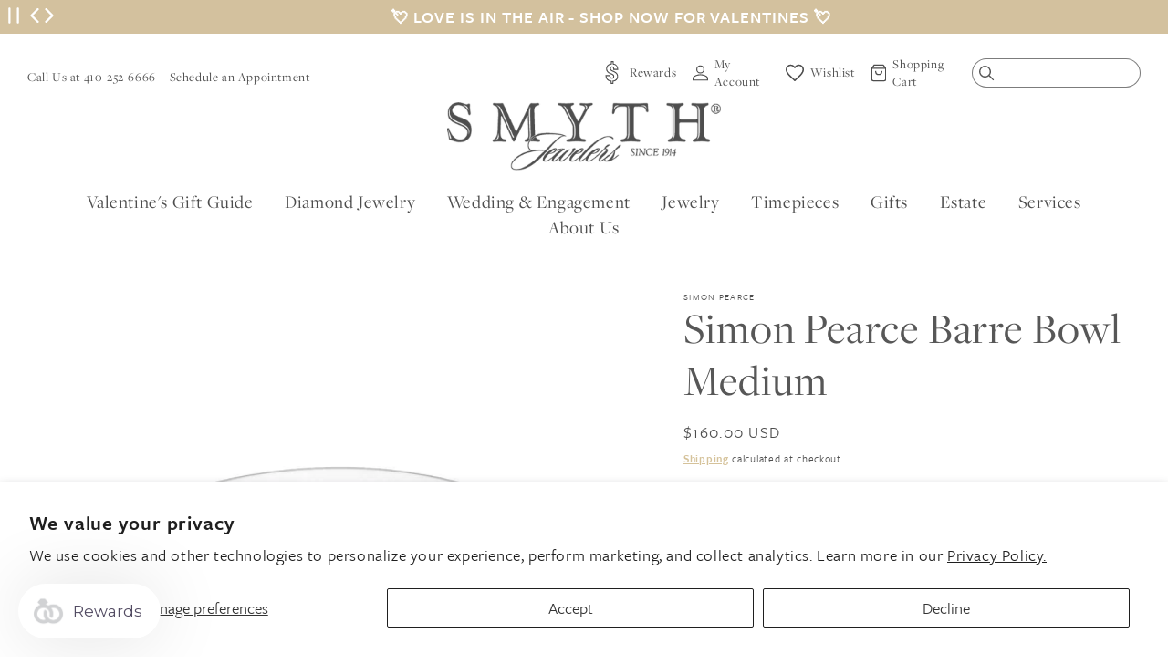

--- FILE ---
content_type: text/html; charset=utf-8
request_url: https://www.smythjewelers.com/products/simon-pearce-barre-bowl
body_size: 50309
content:
<!doctype html>
<html class="no-js" lang="en">
  <head>
    
      <!-- Google Tag Manager -->
      <script>(function(w,d,s,l,i){w[l]=w[l]||[];w[l].push({'gtm.start':
      new Date().getTime(),event:'gtm.js'});var f=d.getElementsByTagName(s)[0],
      j=d.createElement(s),dl=l!='dataLayer'?'&l='+l:'';j.async=true;j.src=
      'https://www.googletagmanager.com/gtm.js?id='+i+dl;f.parentNode.insertBefore(j,f);
      })(window,document,'script','dataLayer','GTM-5T9M593');</script>
      <!-- End Google Tag Manager -->
    

    <meta charset="utf-8">
    <meta http-equiv="X-UA-Compatible" content="IE=edge">
    <meta name="viewport" content="width=device-width,initial-scale=1">
    <meta name="theme-color" content="">
    <link rel="canonical" href="https://www.smythjewelers.com/products/simon-pearce-barre-bowl">
    <link rel="preconnect" href="https://cdn.shopify.com" crossorigin><link rel="preconnect" href="https://use.typekit.net" crossorigin />
    <link rel="preconnect" href="https://p.typekit.net" crossorigin />
    <link rel="preload" as="style" href="https://use.typekit.net/lst7jid.css" />
    <link rel="stylesheet" href="https://use.typekit.net/lst7jid.css" media="print" onload="this.media='all'" />
    <noscript>
        <link rel="stylesheet" href="https://use.typekit.net/lst7jid.css" />
    </noscript><link rel="icon" type="image/png" href="//www.smythjewelers.com/cdn/shop/files/SMY-favicon.png?crop=center&height=32&v=1614289250&width=32"><title>
      Simon Pearce Barre Bowl Medium
 &ndash; Smyth Jewelers</title>
<script src="https://2i4wnpux-us-en.myexperro.com/bigc-app/d1971afe-31b7-4e4d-8933-dcbe14539550_8916c4d7-2afc-472c-bced-5dd7e218cc5e_4.js?hash=09484c33ad3b337574990e57dab7a4a9" fetchpriority="high"></script>
<script>window["ExpBaseUrl"] = "2i4wnpux-us-en.myexperro.com";window["__provider__"] = "shopify"</script>
<link rel="preload" as="script" href="https://2i4wnpux-us-en.myexperro.com/exp-themes/core/v1/main.min.js" fetchpriority="high"><script src="https://2i4wnpux-us-en.myexperro.com/exp-themes/core/v1/main.min.js" fetchpriority="high"></script>

    
      <meta name="description" content="The Barre Bowl&#39;s organic, soft-modern lines make it our most popular contemporary wedding gift. Details:  Handmade by Simon Pearce glassblowers using centuries-old techniques. Dimensions: 5½″ x 10″ Capacity : 54 ounces Materials: Glass Manufacturer Number: 1486-SMP">
    

    

<meta property="og:site_name" content="Smyth Jewelers">
<meta property="og:url" content="https://www.smythjewelers.com/products/simon-pearce-barre-bowl">
<meta property="og:title" content="Simon Pearce Barre Bowl Medium">
<meta property="og:type" content="product">
<meta property="og:description" content="The Barre Bowl&#39;s organic, soft-modern lines make it our most popular contemporary wedding gift. Details:  Handmade by Simon Pearce glassblowers using centuries-old techniques. Dimensions: 5½″ x 10″ Capacity : 54 ounces Materials: Glass Manufacturer Number: 1486-SMP"><meta property="og:image" content="http://www.smythjewelers.com/cdn/shop/products/1486.jpg?v=1749936182">
  <meta property="og:image:secure_url" content="https://www.smythjewelers.com/cdn/shop/products/1486.jpg?v=1749936182">
  <meta property="og:image:width" content="1000">
  <meta property="og:image:height" content="1000"><meta property="og:price:amount" content="160.00">
  <meta property="og:price:currency" content="USD"><meta name="twitter:site" content="@SmythTimonium"><meta name="twitter:card" content="summary_large_image">
<meta name="twitter:title" content="Simon Pearce Barre Bowl Medium">
<meta name="twitter:description" content="The Barre Bowl&#39;s organic, soft-modern lines make it our most popular contemporary wedding gift. Details:  Handmade by Simon Pearce glassblowers using centuries-old techniques. Dimensions: 5½″ x 10″ Capacity : 54 ounces Materials: Glass Manufacturer Number: 1486-SMP">


    <script>var curTemplate = 'product';</script>

    <script src="//www.smythjewelers.com/cdn/shop/t/68/assets/global.js?v=100284812773625390971674677779" defer="defer"></script>
    <script>window.performance && window.performance.mark && window.performance.mark('shopify.content_for_header.start');</script><meta name="google-site-verification" content="CuHeACTJZvVUnlwjoggSXrcSxk-Sha37BUZka21pSd0">
<meta id="shopify-digital-wallet" name="shopify-digital-wallet" content="/41367797922/digital_wallets/dialog">
<meta name="shopify-checkout-api-token" content="98bb28049e481afcadd9769c43115532">
<meta id="in-context-paypal-metadata" data-shop-id="41367797922" data-venmo-supported="false" data-environment="production" data-locale="en_US" data-paypal-v4="true" data-currency="USD">
<link rel="alternate" type="application/json+oembed" href="https://www.smythjewelers.com/products/simon-pearce-barre-bowl.oembed">
<script async="async" src="/checkouts/internal/preloads.js?locale=en-US"></script>
<link rel="preconnect" href="https://shop.app" crossorigin="anonymous">
<script async="async" src="https://shop.app/checkouts/internal/preloads.js?locale=en-US&shop_id=41367797922" crossorigin="anonymous"></script>
<script id="apple-pay-shop-capabilities" type="application/json">{"shopId":41367797922,"countryCode":"US","currencyCode":"USD","merchantCapabilities":["supports3DS"],"merchantId":"gid:\/\/shopify\/Shop\/41367797922","merchantName":"Smyth Jewelers","requiredBillingContactFields":["postalAddress","email","phone"],"requiredShippingContactFields":["postalAddress","email","phone"],"shippingType":"shipping","supportedNetworks":["visa","masterCard","amex","discover","elo","jcb"],"total":{"type":"pending","label":"Smyth Jewelers","amount":"1.00"},"shopifyPaymentsEnabled":true,"supportsSubscriptions":true}</script>
<script id="shopify-features" type="application/json">{"accessToken":"98bb28049e481afcadd9769c43115532","betas":["rich-media-storefront-analytics"],"domain":"www.smythjewelers.com","predictiveSearch":true,"shopId":41367797922,"locale":"en"}</script>
<script>var Shopify = Shopify || {};
Shopify.shop = "smyth-jewelers.myshopify.com";
Shopify.locale = "en";
Shopify.currency = {"active":"USD","rate":"1.0"};
Shopify.country = "US";
Shopify.theme = {"name":"Live","id":132165435563,"schema_name":"Dawn","schema_version":"7.0.0","theme_store_id":null,"role":"main"};
Shopify.theme.handle = "null";
Shopify.theme.style = {"id":null,"handle":null};
Shopify.cdnHost = "www.smythjewelers.com/cdn";
Shopify.routes = Shopify.routes || {};
Shopify.routes.root = "/";</script>
<script type="module">!function(o){(o.Shopify=o.Shopify||{}).modules=!0}(window);</script>
<script>!function(o){function n(){var o=[];function n(){o.push(Array.prototype.slice.apply(arguments))}return n.q=o,n}var t=o.Shopify=o.Shopify||{};t.loadFeatures=n(),t.autoloadFeatures=n()}(window);</script>
<script>
  window.ShopifyPay = window.ShopifyPay || {};
  window.ShopifyPay.apiHost = "shop.app\/pay";
  window.ShopifyPay.redirectState = null;
</script>
<script id="shop-js-analytics" type="application/json">{"pageType":"product"}</script>
<script defer="defer" async type="module" src="//www.smythjewelers.com/cdn/shopifycloud/shop-js/modules/v2/client.init-shop-cart-sync_BT-GjEfc.en.esm.js"></script>
<script defer="defer" async type="module" src="//www.smythjewelers.com/cdn/shopifycloud/shop-js/modules/v2/chunk.common_D58fp_Oc.esm.js"></script>
<script defer="defer" async type="module" src="//www.smythjewelers.com/cdn/shopifycloud/shop-js/modules/v2/chunk.modal_xMitdFEc.esm.js"></script>
<script type="module">
  await import("//www.smythjewelers.com/cdn/shopifycloud/shop-js/modules/v2/client.init-shop-cart-sync_BT-GjEfc.en.esm.js");
await import("//www.smythjewelers.com/cdn/shopifycloud/shop-js/modules/v2/chunk.common_D58fp_Oc.esm.js");
await import("//www.smythjewelers.com/cdn/shopifycloud/shop-js/modules/v2/chunk.modal_xMitdFEc.esm.js");

  window.Shopify.SignInWithShop?.initShopCartSync?.({"fedCMEnabled":true,"windoidEnabled":true});

</script>
<script defer="defer" async type="module" src="//www.smythjewelers.com/cdn/shopifycloud/shop-js/modules/v2/client.payment-terms_Ci9AEqFq.en.esm.js"></script>
<script defer="defer" async type="module" src="//www.smythjewelers.com/cdn/shopifycloud/shop-js/modules/v2/chunk.common_D58fp_Oc.esm.js"></script>
<script defer="defer" async type="module" src="//www.smythjewelers.com/cdn/shopifycloud/shop-js/modules/v2/chunk.modal_xMitdFEc.esm.js"></script>
<script type="module">
  await import("//www.smythjewelers.com/cdn/shopifycloud/shop-js/modules/v2/client.payment-terms_Ci9AEqFq.en.esm.js");
await import("//www.smythjewelers.com/cdn/shopifycloud/shop-js/modules/v2/chunk.common_D58fp_Oc.esm.js");
await import("//www.smythjewelers.com/cdn/shopifycloud/shop-js/modules/v2/chunk.modal_xMitdFEc.esm.js");

  
</script>
<script>
  window.Shopify = window.Shopify || {};
  if (!window.Shopify.featureAssets) window.Shopify.featureAssets = {};
  window.Shopify.featureAssets['shop-js'] = {"shop-cart-sync":["modules/v2/client.shop-cart-sync_DZOKe7Ll.en.esm.js","modules/v2/chunk.common_D58fp_Oc.esm.js","modules/v2/chunk.modal_xMitdFEc.esm.js"],"init-fed-cm":["modules/v2/client.init-fed-cm_B6oLuCjv.en.esm.js","modules/v2/chunk.common_D58fp_Oc.esm.js","modules/v2/chunk.modal_xMitdFEc.esm.js"],"shop-cash-offers":["modules/v2/client.shop-cash-offers_D2sdYoxE.en.esm.js","modules/v2/chunk.common_D58fp_Oc.esm.js","modules/v2/chunk.modal_xMitdFEc.esm.js"],"shop-login-button":["modules/v2/client.shop-login-button_QeVjl5Y3.en.esm.js","modules/v2/chunk.common_D58fp_Oc.esm.js","modules/v2/chunk.modal_xMitdFEc.esm.js"],"pay-button":["modules/v2/client.pay-button_DXTOsIq6.en.esm.js","modules/v2/chunk.common_D58fp_Oc.esm.js","modules/v2/chunk.modal_xMitdFEc.esm.js"],"shop-button":["modules/v2/client.shop-button_DQZHx9pm.en.esm.js","modules/v2/chunk.common_D58fp_Oc.esm.js","modules/v2/chunk.modal_xMitdFEc.esm.js"],"avatar":["modules/v2/client.avatar_BTnouDA3.en.esm.js"],"init-windoid":["modules/v2/client.init-windoid_CR1B-cfM.en.esm.js","modules/v2/chunk.common_D58fp_Oc.esm.js","modules/v2/chunk.modal_xMitdFEc.esm.js"],"init-shop-for-new-customer-accounts":["modules/v2/client.init-shop-for-new-customer-accounts_C_vY_xzh.en.esm.js","modules/v2/client.shop-login-button_QeVjl5Y3.en.esm.js","modules/v2/chunk.common_D58fp_Oc.esm.js","modules/v2/chunk.modal_xMitdFEc.esm.js"],"init-shop-email-lookup-coordinator":["modules/v2/client.init-shop-email-lookup-coordinator_BI7n9ZSv.en.esm.js","modules/v2/chunk.common_D58fp_Oc.esm.js","modules/v2/chunk.modal_xMitdFEc.esm.js"],"init-shop-cart-sync":["modules/v2/client.init-shop-cart-sync_BT-GjEfc.en.esm.js","modules/v2/chunk.common_D58fp_Oc.esm.js","modules/v2/chunk.modal_xMitdFEc.esm.js"],"shop-toast-manager":["modules/v2/client.shop-toast-manager_DiYdP3xc.en.esm.js","modules/v2/chunk.common_D58fp_Oc.esm.js","modules/v2/chunk.modal_xMitdFEc.esm.js"],"init-customer-accounts":["modules/v2/client.init-customer-accounts_D9ZNqS-Q.en.esm.js","modules/v2/client.shop-login-button_QeVjl5Y3.en.esm.js","modules/v2/chunk.common_D58fp_Oc.esm.js","modules/v2/chunk.modal_xMitdFEc.esm.js"],"init-customer-accounts-sign-up":["modules/v2/client.init-customer-accounts-sign-up_iGw4briv.en.esm.js","modules/v2/client.shop-login-button_QeVjl5Y3.en.esm.js","modules/v2/chunk.common_D58fp_Oc.esm.js","modules/v2/chunk.modal_xMitdFEc.esm.js"],"shop-follow-button":["modules/v2/client.shop-follow-button_CqMgW2wH.en.esm.js","modules/v2/chunk.common_D58fp_Oc.esm.js","modules/v2/chunk.modal_xMitdFEc.esm.js"],"checkout-modal":["modules/v2/client.checkout-modal_xHeaAweL.en.esm.js","modules/v2/chunk.common_D58fp_Oc.esm.js","modules/v2/chunk.modal_xMitdFEc.esm.js"],"shop-login":["modules/v2/client.shop-login_D91U-Q7h.en.esm.js","modules/v2/chunk.common_D58fp_Oc.esm.js","modules/v2/chunk.modal_xMitdFEc.esm.js"],"lead-capture":["modules/v2/client.lead-capture_BJmE1dJe.en.esm.js","modules/v2/chunk.common_D58fp_Oc.esm.js","modules/v2/chunk.modal_xMitdFEc.esm.js"],"payment-terms":["modules/v2/client.payment-terms_Ci9AEqFq.en.esm.js","modules/v2/chunk.common_D58fp_Oc.esm.js","modules/v2/chunk.modal_xMitdFEc.esm.js"]};
</script>
<script>(function() {
  var isLoaded = false;
  function asyncLoad() {
    if (isLoaded) return;
    isLoaded = true;
    var urls = ["https:\/\/assets.smartwishlist.webmarked.net\/static\/v6\/smartwishlist.js?shop=smyth-jewelers.myshopify.com","https:\/\/services.nofraud.com\/js\/device.js?shop=smyth-jewelers.myshopify.com","https:\/\/str.rise-ai.com\/?shop=smyth-jewelers.myshopify.com","https:\/\/strn.rise-ai.com\/?shop=smyth-jewelers.myshopify.com"];
    for (var i = 0; i < urls.length; i++) {
      var s = document.createElement('script');
      s.type = 'text/javascript';
      s.async = true;
      s.src = urls[i];
      var x = document.getElementsByTagName('script')[0];
      x.parentNode.insertBefore(s, x);
    }
  };
  if(window.attachEvent) {
    window.attachEvent('onload', asyncLoad);
  } else {
    window.addEventListener('load', asyncLoad, false);
  }
})();</script>
<script id="__st">var __st={"a":41367797922,"offset":-18000,"reqid":"e0a26a07-0759-4dfa-b979-bb7f8eaf3430-1769104911","pageurl":"www.smythjewelers.com\/products\/simon-pearce-barre-bowl","u":"8bdc8de74e91","p":"product","rtyp":"product","rid":5740446187682};</script>
<script>window.ShopifyPaypalV4VisibilityTracking = true;</script>
<script id="captcha-bootstrap">!function(){'use strict';const t='contact',e='account',n='new_comment',o=[[t,t],['blogs',n],['comments',n],[t,'customer']],c=[[e,'customer_login'],[e,'guest_login'],[e,'recover_customer_password'],[e,'create_customer']],r=t=>t.map((([t,e])=>`form[action*='/${t}']:not([data-nocaptcha='true']) input[name='form_type'][value='${e}']`)).join(','),a=t=>()=>t?[...document.querySelectorAll(t)].map((t=>t.form)):[];function s(){const t=[...o],e=r(t);return a(e)}const i='password',u='form_key',d=['recaptcha-v3-token','g-recaptcha-response','h-captcha-response',i],f=()=>{try{return window.sessionStorage}catch{return}},m='__shopify_v',_=t=>t.elements[u];function p(t,e,n=!1){try{const o=window.sessionStorage,c=JSON.parse(o.getItem(e)),{data:r}=function(t){const{data:e,action:n}=t;return t[m]||n?{data:e,action:n}:{data:t,action:n}}(c);for(const[e,n]of Object.entries(r))t.elements[e]&&(t.elements[e].value=n);n&&o.removeItem(e)}catch(o){console.error('form repopulation failed',{error:o})}}const l='form_type',E='cptcha';function T(t){t.dataset[E]=!0}const w=window,h=w.document,L='Shopify',v='ce_forms',y='captcha';let A=!1;((t,e)=>{const n=(g='f06e6c50-85a8-45c8-87d0-21a2b65856fe',I='https://cdn.shopify.com/shopifycloud/storefront-forms-hcaptcha/ce_storefront_forms_captcha_hcaptcha.v1.5.2.iife.js',D={infoText:'Protected by hCaptcha',privacyText:'Privacy',termsText:'Terms'},(t,e,n)=>{const o=w[L][v],c=o.bindForm;if(c)return c(t,g,e,D).then(n);var r;o.q.push([[t,g,e,D],n]),r=I,A||(h.body.append(Object.assign(h.createElement('script'),{id:'captcha-provider',async:!0,src:r})),A=!0)});var g,I,D;w[L]=w[L]||{},w[L][v]=w[L][v]||{},w[L][v].q=[],w[L][y]=w[L][y]||{},w[L][y].protect=function(t,e){n(t,void 0,e),T(t)},Object.freeze(w[L][y]),function(t,e,n,w,h,L){const[v,y,A,g]=function(t,e,n){const i=e?o:[],u=t?c:[],d=[...i,...u],f=r(d),m=r(i),_=r(d.filter((([t,e])=>n.includes(e))));return[a(f),a(m),a(_),s()]}(w,h,L),I=t=>{const e=t.target;return e instanceof HTMLFormElement?e:e&&e.form},D=t=>v().includes(t);t.addEventListener('submit',(t=>{const e=I(t);if(!e)return;const n=D(e)&&!e.dataset.hcaptchaBound&&!e.dataset.recaptchaBound,o=_(e),c=g().includes(e)&&(!o||!o.value);(n||c)&&t.preventDefault(),c&&!n&&(function(t){try{if(!f())return;!function(t){const e=f();if(!e)return;const n=_(t);if(!n)return;const o=n.value;o&&e.removeItem(o)}(t);const e=Array.from(Array(32),(()=>Math.random().toString(36)[2])).join('');!function(t,e){_(t)||t.append(Object.assign(document.createElement('input'),{type:'hidden',name:u})),t.elements[u].value=e}(t,e),function(t,e){const n=f();if(!n)return;const o=[...t.querySelectorAll(`input[type='${i}']`)].map((({name:t})=>t)),c=[...d,...o],r={};for(const[a,s]of new FormData(t).entries())c.includes(a)||(r[a]=s);n.setItem(e,JSON.stringify({[m]:1,action:t.action,data:r}))}(t,e)}catch(e){console.error('failed to persist form',e)}}(e),e.submit())}));const S=(t,e)=>{t&&!t.dataset[E]&&(n(t,e.some((e=>e===t))),T(t))};for(const o of['focusin','change'])t.addEventListener(o,(t=>{const e=I(t);D(e)&&S(e,y())}));const B=e.get('form_key'),M=e.get(l),P=B&&M;t.addEventListener('DOMContentLoaded',(()=>{const t=y();if(P)for(const e of t)e.elements[l].value===M&&p(e,B);[...new Set([...A(),...v().filter((t=>'true'===t.dataset.shopifyCaptcha))])].forEach((e=>S(e,t)))}))}(h,new URLSearchParams(w.location.search),n,t,e,['guest_login'])})(!0,!0)}();</script>
<script integrity="sha256-4kQ18oKyAcykRKYeNunJcIwy7WH5gtpwJnB7kiuLZ1E=" data-source-attribution="shopify.loadfeatures" defer="defer" src="//www.smythjewelers.com/cdn/shopifycloud/storefront/assets/storefront/load_feature-a0a9edcb.js" crossorigin="anonymous"></script>
<script crossorigin="anonymous" defer="defer" src="//www.smythjewelers.com/cdn/shopifycloud/storefront/assets/shopify_pay/storefront-65b4c6d7.js?v=20250812"></script>
<script data-source-attribution="shopify.dynamic_checkout.dynamic.init">var Shopify=Shopify||{};Shopify.PaymentButton=Shopify.PaymentButton||{isStorefrontPortableWallets:!0,init:function(){window.Shopify.PaymentButton.init=function(){};var t=document.createElement("script");t.src="https://www.smythjewelers.com/cdn/shopifycloud/portable-wallets/latest/portable-wallets.en.js",t.type="module",document.head.appendChild(t)}};
</script>
<script data-source-attribution="shopify.dynamic_checkout.buyer_consent">
  function portableWalletsHideBuyerConsent(e){var t=document.getElementById("shopify-buyer-consent"),n=document.getElementById("shopify-subscription-policy-button");t&&n&&(t.classList.add("hidden"),t.setAttribute("aria-hidden","true"),n.removeEventListener("click",e))}function portableWalletsShowBuyerConsent(e){var t=document.getElementById("shopify-buyer-consent"),n=document.getElementById("shopify-subscription-policy-button");t&&n&&(t.classList.remove("hidden"),t.removeAttribute("aria-hidden"),n.addEventListener("click",e))}window.Shopify?.PaymentButton&&(window.Shopify.PaymentButton.hideBuyerConsent=portableWalletsHideBuyerConsent,window.Shopify.PaymentButton.showBuyerConsent=portableWalletsShowBuyerConsent);
</script>
<script data-source-attribution="shopify.dynamic_checkout.cart.bootstrap">document.addEventListener("DOMContentLoaded",(function(){function t(){return document.querySelector("shopify-accelerated-checkout-cart, shopify-accelerated-checkout")}if(t())Shopify.PaymentButton.init();else{new MutationObserver((function(e,n){t()&&(Shopify.PaymentButton.init(),n.disconnect())})).observe(document.body,{childList:!0,subtree:!0})}}));
</script>
<script id='scb4127' type='text/javascript' async='' src='https://www.smythjewelers.com/cdn/shopifycloud/privacy-banner/storefront-banner.js'></script><link id="shopify-accelerated-checkout-styles" rel="stylesheet" media="screen" href="https://www.smythjewelers.com/cdn/shopifycloud/portable-wallets/latest/accelerated-checkout-backwards-compat.css" crossorigin="anonymous">
<style id="shopify-accelerated-checkout-cart">
        #shopify-buyer-consent {
  margin-top: 1em;
  display: inline-block;
  width: 100%;
}

#shopify-buyer-consent.hidden {
  display: none;
}

#shopify-subscription-policy-button {
  background: none;
  border: none;
  padding: 0;
  text-decoration: underline;
  font-size: inherit;
  cursor: pointer;
}

#shopify-subscription-policy-button::before {
  box-shadow: none;
}

      </style>

<script>window.performance && window.performance.mark && window.performance.mark('shopify.content_for_header.end');</script>


    <style data-shopify>
      .sr-only {
        clip: rect(1px, 1px, 1px, 1px);
        clip-path: inset(50%);
        height: 1px;
        width: 1px;
        margin: -1px;
        overflow: hidden;
        padding: 0;
        position: absolute;
      }

      
      
      
      
      

      :root {
        --fullHeight: 100vh;

        /*--marquee-speed: 40;*/
        --font-body-family: "system_ui", -apple-system, 'Segoe UI', Roboto, 'Helvetica Neue', 'Noto Sans', 'Liberation Sans', Arial, sans-serif, 'Apple Color Emoji', 'Segoe UI Emoji', 'Segoe UI Symbol', 'Noto Color Emoji';
        --font-body-style: normal;
        --font-body-weight: 400;
        --font-body-weight-bold: 700;

        --font-heading-family: "system_ui", -apple-system, 'Segoe UI', Roboto, 'Helvetica Neue', 'Noto Sans', 'Liberation Sans', Arial, sans-serif, 'Apple Color Emoji', 'Segoe UI Emoji', 'Segoe UI Symbol', 'Noto Color Emoji';
        --font-heading-style: normal;
        --font-heading-weight: 400;

        --font-body-scale: 1.0;
        --font-heading-scale: 1.0;
        --font-heading-scale: 1.5;

        --color-base-text: 18, 18, 18;
        --color-shadow: 18, 18, 18;
        --color-base-background-1: 255, 255, 255;
        --color-base-background-2: 243, 243, 243;
        --color-base-solid-button-labels: 255, 255, 255;
        --color-base-outline-button-labels: 18, 18, 18;
        --color-base-accent-1: 18, 18, 18;
        --color-base-accent-2: 51, 79, 180;
        --payment-terms-background-color: #ffffff;

        --gradient-base-background-1: #ffffff;
        --gradient-base-background-2: #f3f3f3;
        --gradient-base-accent-1: #121212;
        --gradient-base-accent-2: #334fb4;

        --media-padding: px;
        --media-border-opacity: 0.05;
        --media-border-width: 0px;
        --media-radius: 0px;
        --media-shadow-opacity: 0.0;
        --media-shadow-horizontal-offset: 0px;
        --media-shadow-vertical-offset: 4px;
        --media-shadow-blur-radius: 5px;
        --media-shadow-visible: 0;

        --page-width: 130rem;
        --page-width-margin: 0rem;

        --product-card-image-padding: 0.0rem;
        --product-card-corner-radius: 0.0rem;
        --product-card-text-alignment: left;
        --product-card-border-width: 0.0rem;
        --product-card-border-opacity: 0.1;
        --product-card-shadow-opacity: 0.0;
        --product-card-shadow-visible: 0;
        --product-card-shadow-horizontal-offset: 0.0rem;
        --product-card-shadow-vertical-offset: 0.4rem;
        --product-card-shadow-blur-radius: 0.5rem;

        --collection-card-image-padding: 0.0rem;
        --collection-card-corner-radius: 0.0rem;
        --collection-card-text-alignment: left;
        --collection-card-border-width: 0.0rem;
        --collection-card-border-opacity: 0.1;
        --collection-card-shadow-opacity: 0.0;
        --collection-card-shadow-visible: 0;
        --collection-card-shadow-horizontal-offset: 0.0rem;
        --collection-card-shadow-vertical-offset: 0.4rem;
        --collection-card-shadow-blur-radius: 0.5rem;

        --blog-card-image-padding: 0.0rem;
        --blog-card-corner-radius: 0.0rem;
        --blog-card-text-alignment: left;
        --blog-card-border-width: 0.0rem;
        --blog-card-border-opacity: 0.1;
        --blog-card-shadow-opacity: 0.0;
        --blog-card-shadow-visible: 0;
        --blog-card-shadow-horizontal-offset: 0.0rem;
        --blog-card-shadow-vertical-offset: 0.4rem;
        --blog-card-shadow-blur-radius: 0.5rem;

        --badge-corner-radius: 4.0rem;

        --popup-border-width: 1px;
        --popup-border-opacity: 0.1;
        --popup-corner-radius: 0px;
        --popup-shadow-opacity: 0.0;
        --popup-shadow-horizontal-offset: 0px;
        --popup-shadow-vertical-offset: 4px;
        --popup-shadow-blur-radius: 5px;

        --drawer-border-width: 1px;
        --drawer-border-opacity: 0.1;
        --drawer-shadow-opacity: 0.0;
        --drawer-shadow-horizontal-offset: 0px;
        --drawer-shadow-vertical-offset: 4px;
        --drawer-shadow-blur-radius: 5px;

        --spacing-sections-desktop: 0px;
        --spacing-sections-mobile: 0px;

        --grid-desktop-vertical-spacing: 12px;
        --grid-desktop-horizontal-spacing: 12px;
        --grid-mobile-vertical-spacing: 6px;
        --grid-mobile-horizontal-spacing: 6px;

        --text-boxes-border-opacity: 0.1;
        --text-boxes-border-width: 0px;
        --text-boxes-radius: 0px;
        --text-boxes-shadow-opacity: 0.0;
        --text-boxes-shadow-visible: 0;
        --text-boxes-shadow-horizontal-offset: 0px;
        --text-boxes-shadow-vertical-offset: 4px;
        --text-boxes-shadow-blur-radius: 5px;

        --buttons-radius: 0px;
        --buttons-radius-outset: 0px;
        --buttons-border-width: 1px;
        --buttons-border-opacity: 1.0;
        --buttons-shadow-opacity: 0.0;
        --buttons-shadow-visible: 0;
        --buttons-shadow-horizontal-offset: 0px;
        --buttons-shadow-vertical-offset: 4px;
        --buttons-shadow-blur-radius: 5px;
        --buttons-border-offset: 0px;

        --inputs-radius: 0px;
        --inputs-border-width: 1px;
        --inputs-border-opacity: 0.55;
        --inputs-shadow-opacity: 0.0;
        --inputs-shadow-horizontal-offset: 0px;
        --inputs-margin-offset: 0px;
        --inputs-shadow-vertical-offset: 4px;
        --inputs-shadow-blur-radius: 5px;
        --inputs-radius-outset: 0px;

        --variant-pills-radius: 40px;
        --variant-pills-border-width: 1px;
        --variant-pills-border-opacity: 0.55;
        --variant-pills-shadow-opacity: 0.0;
        --variant-pills-shadow-horizontal-offset: 0px;
        --variant-pills-shadow-vertical-offset: 4px;
        --variant-pills-shadow-blur-radius: 5px;

        /* Theme Colors */
        --color-white: #fff;
        --color-white-rgb: 255, 255, 255;
        --color-black: #000;
        --color-primary: #D3C19E;
        --color-primary-rgb: 211, 193, 158;        
        --color-primary: #D3C19E;
        --color-tan: #F5F1ED;
        --color-brown: #7c6c50;
        --color-dark-brown: #716C64;

        --color-text: #575757;
        
        /* Theme Fonts */
        --font-primary: "freight-sans-pro", sans-serif;
        --font-secondary: "freight-display-pro", sans-serif;  
        --font-tertiary: "p22-allyson-pro", sans-serif;  
        --font-body-family: var(--font-primary);
        --font-heading-family: var(--font-primary);

        /* Nav Colors */
        --nav-link-color: var(--color-base-text);

        /* Nav Drawer Colors */
        --nav-drawer-link-color: var(--color-base-text);

        --font-heading-family: var(--font-secondary);
      }

      *,
      *::before,
      *::after {
        box-sizing: border-box;
      }

      html {
        box-sizing: border-box;
        font-size: calc(var(--font-body-scale) * 62.5%);
        height: 100%;
      }

      body {
        display: grid;
        grid-template-rows: auto auto 1fr auto;
        grid-template-columns: 100%;
        min-height: 100%;
        margin: 0;
        font-size: 1.5rem;
        letter-spacing: 0.06rem;
        line-height: calc(1 + 0.8 / var(--font-body-scale));
        font-family: var(--font-body-family);
        font-style: var(--font-body-style);
        font-weight: var(--font-body-weight);
      }

      @media screen and (min-width: 750px) {
        body {
          font-size: 1.8rem;
        }
      }

      .locations-footer,
      .footer {
        padding: 40px 40px;
      }


      .main-content-bottom {
        margin-top: 40px;
      }
      
      @media screen and ( min-width: 992px ){
        .main-content-bottom {
          margin-top: 80px;
          display: flex;
        }

        #shopify-section-locations,
        #shopify-section-footer {
          float: left;
          width: 50%;   
        }

        .locations-footer,
        .footer {
          align-items: center;
          height: 100%;
          display: flex;
          padding: 80px 100px;   
        }
      }

      .skip-link {
        background: #fff;
        border: 1px solid #000;
        font-weight: bold;
        left: 10px;
        padding: 15px 20px;
        position: absolute;
        text-decoration: none;
        top: 10px;
        z-index: 1100;
        transform: translateX(0);
      }

      .skip-link:not(:focus) {
        transform: translateX(-100vw);
      }      
    </style>

    <link href="//www.smythjewelers.com/cdn/shop/t/68/assets/main.theme.css?v=80676628051094216191766078474" rel="stylesheet" type="text/css" media="all" />
<script>document.documentElement.className = document.documentElement.className.replace('no-js', 'js');
    if (Shopify.designMode) {
      document.documentElement.classList.add('shopify-design-mode');
    }
    </script>
  <script>window.is_hulkpo_installed=true</script>
 <!--begin-boost-pfs-filter-css-->
   <link rel="preload stylesheet" href="//www.smythjewelers.com/cdn/shop/t/68/assets/boost-pfs-instant-search.css?v=48905228981794868141674677779" as="style"><link href="//www.smythjewelers.com/cdn/shop/t/68/assets/boost-pfs-custom.css?v=139866499068350559521674677779" rel="stylesheet" type="text/css" media="all" />
<style data-id="boost-pfs-style">
    .boost-pfs-filter-option-title-text {}

   .boost-pfs-filter-tree-v .boost-pfs-filter-option-title-text:before {}
    .boost-pfs-filter-tree-v .boost-pfs-filter-option.boost-pfs-filter-option-collapsed .boost-pfs-filter-option-title-text:before {}
    .boost-pfs-filter-tree-h .boost-pfs-filter-option-title-heading:before {}

    .boost-pfs-filter-refine-by .boost-pfs-filter-option-title h3 {}

    .boost-pfs-filter-option-content .boost-pfs-filter-option-item-list .boost-pfs-filter-option-item button,
    .boost-pfs-filter-option-content .boost-pfs-filter-option-item-list .boost-pfs-filter-option-item .boost-pfs-filter-button,
    .boost-pfs-filter-option-range-amount input,
    .boost-pfs-filter-tree-v .boost-pfs-filter-refine-by .boost-pfs-filter-refine-by-items .refine-by-item,
    .boost-pfs-filter-refine-by-wrapper-v .boost-pfs-filter-refine-by .boost-pfs-filter-refine-by-items .refine-by-item,
    .boost-pfs-filter-refine-by .boost-pfs-filter-option-title,
    .boost-pfs-filter-refine-by .boost-pfs-filter-refine-by-items .refine-by-item>a,
    .boost-pfs-filter-refine-by>span,
    .boost-pfs-filter-clear,
    .boost-pfs-filter-clear-all{}
    .boost-pfs-filter-tree-h .boost-pfs-filter-pc .boost-pfs-filter-refine-by-items .refine-by-item .boost-pfs-filter-clear .refine-by-type,
    .boost-pfs-filter-refine-by-wrapper-h .boost-pfs-filter-pc .boost-pfs-filter-refine-by-items .refine-by-item .boost-pfs-filter-clear .refine-by-type {}

    .boost-pfs-filter-option-multi-level-collections .boost-pfs-filter-option-multi-level-list .boost-pfs-filter-option-item .boost-pfs-filter-button-arrow .boost-pfs-arrow:before,
    .boost-pfs-filter-option-multi-level-tag .boost-pfs-filter-option-multi-level-list .boost-pfs-filter-option-item .boost-pfs-filter-button-arrow .boost-pfs-arrow:before {}

    .boost-pfs-filter-refine-by-wrapper-v .boost-pfs-filter-refine-by .boost-pfs-filter-refine-by-items .refine-by-item .boost-pfs-filter-clear:after,
    .boost-pfs-filter-refine-by-wrapper-v .boost-pfs-filter-refine-by .boost-pfs-filter-refine-by-items .refine-by-item .boost-pfs-filter-clear:before,
    .boost-pfs-filter-tree-v .boost-pfs-filter-refine-by .boost-pfs-filter-refine-by-items .refine-by-item .boost-pfs-filter-clear:after,
    .boost-pfs-filter-tree-v .boost-pfs-filter-refine-by .boost-pfs-filter-refine-by-items .refine-by-item .boost-pfs-filter-clear:before,
    .boost-pfs-filter-refine-by-wrapper-h .boost-pfs-filter-pc .boost-pfs-filter-refine-by-items .refine-by-item .boost-pfs-filter-clear:after,
    .boost-pfs-filter-refine-by-wrapper-h .boost-pfs-filter-pc .boost-pfs-filter-refine-by-items .refine-by-item .boost-pfs-filter-clear:before,
    .boost-pfs-filter-tree-h .boost-pfs-filter-pc .boost-pfs-filter-refine-by-items .refine-by-item .boost-pfs-filter-clear:after,
    .boost-pfs-filter-tree-h .boost-pfs-filter-pc .boost-pfs-filter-refine-by-items .refine-by-item .boost-pfs-filter-clear:before {}
    .boost-pfs-filter-option-range-slider .noUi-value-horizontal {}

    .boost-pfs-filter-tree-mobile-button button,
    .boost-pfs-filter-top-sorting-mobile button {}
    .boost-pfs-filter-top-sorting-mobile button>span:after {}
  </style>

 <!--end-boost-pfs-filter-css--><script type="text/javascript">
  !function(w, d, t, e, s){if(!w[s]){for(var di=w[s]=[],a=["init", "openDonationForm"],c=0;c<a.length;c++){var
  ia=a[c];di[ia]=di[ia]||function(newItemFromArray){return function(){var
  t=Array.prototype.slice.call(arguments);di.push([newItemFromArray,t])}}(ia)}di.SNIPPET_VERSION="1.0.1";var
  scriptDomTag=d.createElement("script");scriptDomTag.type="text/javascript",scriptDomTag.async=!0,
  scriptDomTag.src=`https://donate.giveworx.com/js/giveworxWidget.js?env=${e}&token=${t}`;
  var p=d.getElementsByTagName("script")[0];p.parentNode.insertBefore(scriptDomTag,p)
  }
  }(window, document, "a2c9ed94-859d-466d-a430-65650d2f4368", "prod", "giveworxWidget");
  </script>
  <script>
  function openGiveWorx()
  {
  window.giveworxWidget.init({
  Merchant: {
  Id: 2726
  },
  DonationDetails:{
  DonorBillingAddressPostalCode: '',
  DonorCardDetails:{},
  }
  });
  }
  </script><!-- BEGIN app block: shopify://apps/userway-website-accessibility/blocks/uw-widget-extension/bc2d8a34-1a37-451b-ab1a-271bc4e9daa7 -->




<script type="text/javascript" async="" src="https://cdn.userway.org/widget.js?account=6PLhP7tc3m&amp;platfAppInstalledSiteId=3941319&amp;shop=www.smythjewelers.com"></script>

<!-- END app block --><!-- BEGIN app block: shopify://apps/hulk-product-options/blocks/app-embed/380168ef-9475-4244-a291-f66b189208b5 --><!-- BEGIN app snippet: hulkapps_product_options --><script>
    
        window.hulkapps = {
        shop_slug: "smyth-jewelers",
        store_id: "smyth-jewelers.myshopify.com",
        money_format: "${{amount}}",
        cart: null,
        product: null,
        product_collections: null,
        product_variants: null,
        is_volume_discount: null,
        is_product_option: true,
        product_id: null,
        page_type: null,
        po_url: "https://productoption.hulkapps.com",
        po_proxy_url: "https://www.smythjewelers.com",
        vd_url: "https://volumediscount.hulkapps.com",
        customer: null,
        hulkapps_extension_js: true

    }
    window.is_hulkpo_installed=true
    

      window.hulkapps.page_type = "cart";
      window.hulkapps.cart = {"note":null,"attributes":{},"original_total_price":0,"total_price":0,"total_discount":0,"total_weight":0.0,"item_count":0,"items":[],"requires_shipping":false,"currency":"USD","items_subtotal_price":0,"cart_level_discount_applications":[],"checkout_charge_amount":0}
      if (typeof window.hulkapps.cart.items == "object") {
        for (var i=0; i<window.hulkapps.cart.items.length; i++) {
          ["sku", "grams", "vendor", "url", "image", "handle", "requires_shipping", "product_type", "product_description"].map(function(a) {
            delete window.hulkapps.cart.items[i][a]
          })
        }
      }
      window.hulkapps.cart_collections = {}
      

    
      window.hulkapps.page_type = "product"
      window.hulkapps.product_id = "5740446187682";
      window.hulkapps.product = {"id":5740446187682,"title":"Simon Pearce Barre Bowl Medium","handle":"simon-pearce-barre-bowl","description":"\u003cp\u003e\u003cspan data-mce-fragment=\"1\"\u003eThe Barre Bowl's organic, soft-modern lines make it our most popular contemporary wedding gift.\u003c\/span\u003e\u003c\/p\u003e\n\u003cp\u003e\u003cspan data-mce-fragment=\"1\"\u003eDetails: \u003c\/span\u003e\u003c\/p\u003e\n\u003cul\u003e\n\u003cli\u003eHandmade by Simon Pearce glassblowers using centuries-old techniques.\u003c\/li\u003e\n\u003cli\u003eDimensions: 5½″ x 10″\u003c\/li\u003e\n\u003cli\u003eCapacity : 54 ounces\u003c\/li\u003e\n\u003cli\u003eMaterials: Glass\u003c\/li\u003e\n\u003c\/ul\u003e\n\u003cp\u003eManufacturer Number: 1486-SMP\u003c\/p\u003e","published_at":"2024-11-22T13:22:18-05:00","created_at":"2020-09-19T16:21:34-04:00","vendor":"Simon Pearce","type":"gifts","tags":["Crystal Engraving","serveware-material:Glass","serveware-type:Bowl","serveware-type:entertaining"],"price":16000,"price_min":16000,"price_max":16000,"available":true,"price_varies":false,"compare_at_price":16000,"compare_at_price_min":16000,"compare_at_price_max":16000,"compare_at_price_varies":false,"variants":[{"id":36262730924194,"title":"Default Title","option1":"Default Title","option2":null,"option3":null,"sku":"1486-SMP","requires_shipping":true,"taxable":true,"featured_image":null,"available":true,"name":"Simon Pearce Barre Bowl Medium","public_title":null,"options":["Default Title"],"price":16000,"weight":0,"compare_at_price":16000,"inventory_management":"shopify","barcode":"613580000614","requires_selling_plan":false,"selling_plan_allocations":[],"quantity_rule":{"min":1,"max":null,"increment":1}}],"images":["\/\/www.smythjewelers.com\/cdn\/shop\/products\/1486.jpg?v=1749936182","\/\/www.smythjewelers.com\/cdn\/shop\/files\/1486_lifestyle-barre-bowls.jpg?v=1749936182","\/\/www.smythjewelers.com\/cdn\/shop\/files\/04_02_2019_barre_bowls_189_edit_alt_lifestyle_1400x1200px_3_063caac9-656e-4678-8486-6959916d2f48.jpg?v=1749936182"],"featured_image":"\/\/www.smythjewelers.com\/cdn\/shop\/products\/1486.jpg?v=1749936182","options":["Title"],"media":[{"alt":null,"id":11479765778594,"position":1,"preview_image":{"aspect_ratio":1.0,"height":1000,"width":1000,"src":"\/\/www.smythjewelers.com\/cdn\/shop\/products\/1486.jpg?v=1749936182"},"aspect_ratio":1.0,"height":1000,"media_type":"image","src":"\/\/www.smythjewelers.com\/cdn\/shop\/products\/1486.jpg?v=1749936182","width":1000},{"alt":null,"id":45825394049392,"position":2,"preview_image":{"aspect_ratio":1.0,"height":1000,"width":1000,"src":"\/\/www.smythjewelers.com\/cdn\/shop\/files\/1486_lifestyle-barre-bowls.jpg?v=1749936182"},"aspect_ratio":1.0,"height":1000,"media_type":"image","src":"\/\/www.smythjewelers.com\/cdn\/shop\/files\/1486_lifestyle-barre-bowls.jpg?v=1749936182","width":1000},{"alt":null,"id":45825396867440,"position":3,"preview_image":{"aspect_ratio":1.0,"height":1000,"width":1000,"src":"\/\/www.smythjewelers.com\/cdn\/shop\/files\/04_02_2019_barre_bowls_189_edit_alt_lifestyle_1400x1200px_3_063caac9-656e-4678-8486-6959916d2f48.jpg?v=1749936182"},"aspect_ratio":1.0,"height":1000,"media_type":"image","src":"\/\/www.smythjewelers.com\/cdn\/shop\/files\/04_02_2019_barre_bowls_189_edit_alt_lifestyle_1400x1200px_3_063caac9-656e-4678-8486-6959916d2f48.jpg?v=1749936182","width":1000}],"requires_selling_plan":false,"selling_plan_groups":[],"content":"\u003cp\u003e\u003cspan data-mce-fragment=\"1\"\u003eThe Barre Bowl's organic, soft-modern lines make it our most popular contemporary wedding gift.\u003c\/span\u003e\u003c\/p\u003e\n\u003cp\u003e\u003cspan data-mce-fragment=\"1\"\u003eDetails: \u003c\/span\u003e\u003c\/p\u003e\n\u003cul\u003e\n\u003cli\u003eHandmade by Simon Pearce glassblowers using centuries-old techniques.\u003c\/li\u003e\n\u003cli\u003eDimensions: 5½″ x 10″\u003c\/li\u003e\n\u003cli\u003eCapacity : 54 ounces\u003c\/li\u003e\n\u003cli\u003eMaterials: Glass\u003c\/li\u003e\n\u003c\/ul\u003e\n\u003cp\u003eManufacturer Number: 1486-SMP\u003c\/p\u003e"}

      window.hulkapps.product_collection = []
      
        window.hulkapps.product_collection.push(647051411824)
      
        window.hulkapps.product_collection.push(213693923490)
      
        window.hulkapps.product_collection.push(652591759728)
      
        window.hulkapps.product_collection.push(213691859106)
      
        window.hulkapps.product_collection.push(271618212011)
      
        window.hulkapps.product_collection.push(218061635746)
      
        window.hulkapps.product_collection.push(617301999984)
      

      window.hulkapps.product_variant = []
      
        window.hulkapps.product_variant.push(36262730924194)
      

      window.hulkapps.product_collections = window.hulkapps.product_collection.toString();
      window.hulkapps.product_variants = window.hulkapps.product_variant.toString();

    

</script>

<!-- END app snippet --><!-- END app block --><!-- BEGIN app block: shopify://apps/mntn/blocks/tracking-pixel/d40b5b2f-bf84-4a06-b576-832ad24a8652 -->
<!-- MNTN Tracking Pixel Start -->
<script id="mntn_tracking_pixel" type="text/javascript">
const isUSShopper = window.Shopify  && window.Shopify.country === "US";

if (!window.Shopify || isUSShopper) {
	(function(){"use strict";var e=null,b="4.0.0",
	n="49186",
	additional="term=value",
	t,r,i;try{t=top.document.referer!==""?encodeURIComponent(top.document.referrer.substring(0,2048)):""}catch(o){t=document.referrer!==null?document.referrer.toString().substring(0,2048):""}try{r=window&&window.top&&document.location&&window.top.location===document.location?document.location:window&&window.top&&window.top.location&&""!==window.top.location?window.top.location:document.location}catch(u){r=document.location}try{i=parent.location.href!==""?encodeURIComponent(parent.location.href.toString().substring(0,2048)):""}catch(a){try{i=r!==null?encodeURIComponent(r.toString().substring(0,2048)):""}catch(f){i=""}}var l,c=document.createElement("script"),h=null,p=document.getElementsByTagName("script"),d=Number(p.length)-1,v=document.getElementsByTagName("script")[d];if(typeof l==="undefined"){l=Math.floor(Math.random()*1e17)}h="dx.mountain.com/spx?"+"dxver="+b+"&shaid="+n+"&tdr="+t+"&plh="+i+"&cb="+l+additional;c.type="text/javascript";c.src=("https:"===document.location.protocol?"https://":"http://")+h;v.parentNode.insertBefore(c,v)})()
}
</script>
<!-- MNTN Tracking Pixel End -->

<!-- MNTN DataLayer Start -->

    <script id="mntn_datalayer" type="text/javascript" async>
        let mntn_product_name = "Simon Pearce Barre Bowl Medium";
        let mntn_product_price = "$160";
        let mntn_product_image = "\/\/www.smythjewelers.com\/cdn\/shop\/products\/1486.jpg?v=1749936182";
        let mntn_product_sku = 5740446187682;
        let mntn_product_in_stock = true;
        let mntn_product_data = {"id":5740446187682,"title":"Simon Pearce Barre Bowl Medium","handle":"simon-pearce-barre-bowl","description":"\u003cp\u003e\u003cspan data-mce-fragment=\"1\"\u003eThe Barre Bowl's organic, soft-modern lines make it our most popular contemporary wedding gift.\u003c\/span\u003e\u003c\/p\u003e\n\u003cp\u003e\u003cspan data-mce-fragment=\"1\"\u003eDetails: \u003c\/span\u003e\u003c\/p\u003e\n\u003cul\u003e\n\u003cli\u003eHandmade by Simon Pearce glassblowers using centuries-old techniques.\u003c\/li\u003e\n\u003cli\u003eDimensions: 5½″ x 10″\u003c\/li\u003e\n\u003cli\u003eCapacity : 54 ounces\u003c\/li\u003e\n\u003cli\u003eMaterials: Glass\u003c\/li\u003e\n\u003c\/ul\u003e\n\u003cp\u003eManufacturer Number: 1486-SMP\u003c\/p\u003e","published_at":"2024-11-22T13:22:18-05:00","created_at":"2020-09-19T16:21:34-04:00","vendor":"Simon Pearce","type":"gifts","tags":["Crystal Engraving","serveware-material:Glass","serveware-type:Bowl","serveware-type:entertaining"],"price":16000,"price_min":16000,"price_max":16000,"available":true,"price_varies":false,"compare_at_price":16000,"compare_at_price_min":16000,"compare_at_price_max":16000,"compare_at_price_varies":false,"variants":[{"id":36262730924194,"title":"Default Title","option1":"Default Title","option2":null,"option3":null,"sku":"1486-SMP","requires_shipping":true,"taxable":true,"featured_image":null,"available":true,"name":"Simon Pearce Barre Bowl Medium","public_title":null,"options":["Default Title"],"price":16000,"weight":0,"compare_at_price":16000,"inventory_management":"shopify","barcode":"613580000614","requires_selling_plan":false,"selling_plan_allocations":[],"quantity_rule":{"min":1,"max":null,"increment":1}}],"images":["\/\/www.smythjewelers.com\/cdn\/shop\/products\/1486.jpg?v=1749936182","\/\/www.smythjewelers.com\/cdn\/shop\/files\/1486_lifestyle-barre-bowls.jpg?v=1749936182","\/\/www.smythjewelers.com\/cdn\/shop\/files\/04_02_2019_barre_bowls_189_edit_alt_lifestyle_1400x1200px_3_063caac9-656e-4678-8486-6959916d2f48.jpg?v=1749936182"],"featured_image":"\/\/www.smythjewelers.com\/cdn\/shop\/products\/1486.jpg?v=1749936182","options":["Title"],"media":[{"alt":null,"id":11479765778594,"position":1,"preview_image":{"aspect_ratio":1.0,"height":1000,"width":1000,"src":"\/\/www.smythjewelers.com\/cdn\/shop\/products\/1486.jpg?v=1749936182"},"aspect_ratio":1.0,"height":1000,"media_type":"image","src":"\/\/www.smythjewelers.com\/cdn\/shop\/products\/1486.jpg?v=1749936182","width":1000},{"alt":null,"id":45825394049392,"position":2,"preview_image":{"aspect_ratio":1.0,"height":1000,"width":1000,"src":"\/\/www.smythjewelers.com\/cdn\/shop\/files\/1486_lifestyle-barre-bowls.jpg?v=1749936182"},"aspect_ratio":1.0,"height":1000,"media_type":"image","src":"\/\/www.smythjewelers.com\/cdn\/shop\/files\/1486_lifestyle-barre-bowls.jpg?v=1749936182","width":1000},{"alt":null,"id":45825396867440,"position":3,"preview_image":{"aspect_ratio":1.0,"height":1000,"width":1000,"src":"\/\/www.smythjewelers.com\/cdn\/shop\/files\/04_02_2019_barre_bowls_189_edit_alt_lifestyle_1400x1200px_3_063caac9-656e-4678-8486-6959916d2f48.jpg?v=1749936182"},"aspect_ratio":1.0,"height":1000,"media_type":"image","src":"\/\/www.smythjewelers.com\/cdn\/shop\/files\/04_02_2019_barre_bowls_189_edit_alt_lifestyle_1400x1200px_3_063caac9-656e-4678-8486-6959916d2f48.jpg?v=1749936182","width":1000}],"requires_selling_plan":false,"selling_plan_groups":[],"content":"\u003cp\u003e\u003cspan data-mce-fragment=\"1\"\u003eThe Barre Bowl's organic, soft-modern lines make it our most popular contemporary wedding gift.\u003c\/span\u003e\u003c\/p\u003e\n\u003cp\u003e\u003cspan data-mce-fragment=\"1\"\u003eDetails: \u003c\/span\u003e\u003c\/p\u003e\n\u003cul\u003e\n\u003cli\u003eHandmade by Simon Pearce glassblowers using centuries-old techniques.\u003c\/li\u003e\n\u003cli\u003eDimensions: 5½″ x 10″\u003c\/li\u003e\n\u003cli\u003eCapacity : 54 ounces\u003c\/li\u003e\n\u003cli\u003eMaterials: Glass\u003c\/li\u003e\n\u003c\/ul\u003e\n\u003cp\u003eManufacturer Number: 1486-SMP\u003c\/p\u003e"};
        let mntn_cart_quantity = 0;
        let mntn_cart_value = "$0";
        let mntn_cart_data = {"note":null,"attributes":{},"original_total_price":0,"total_price":0,"total_discount":0,"total_weight":0.0,"item_count":0,"items":[],"requires_shipping":false,"currency":"USD","items_subtotal_price":0,"cart_level_discount_applications":[],"checkout_charge_amount":0};
    </script>

<!-- MNTN DataLayer End -->

<!-- END app block --><!-- BEGIN app block: shopify://apps/minmaxify-order-limits/blocks/app-embed-block/3acfba32-89f3-4377-ae20-cbb9abc48475 --><script type="text/javascript" src="https://limits.minmaxify.com/smyth-jewelers.myshopify.com?v=139c&r=20260116194406"></script>

<!-- END app block --><!-- BEGIN app block: shopify://apps/ortery-integration-tools/blocks/app-embed/886e14d1-9b27-4867-abd8-923924e67fd8 -->











<link href="//cdn.shopify.com/extensions/019ad7e2-33a6-7fd1-b504-7b0b015b6214/ortery-integration-tools-87/assets/og.css" rel="stylesheet" type="text/css" media="all" />

<style>
    div#product__media-wrapper,
    div.product__media-wrapper {
        visibility: hidden;
    }
</style>

<script>
    window.orteryGalleryAssets = {
        galleryScriptUrl: "https://cdn.shopify.com/extensions/019ad7e2-33a6-7fd1-b504-7b0b015b6214/ortery-integration-tools-87/assets/og.js",
    };
    window.ogConfig = {
        galleryTagName: "div",
        galleryId: "product__media-wrapper",
        productId: "5740446187682",
        galleryApiUrl: "https://www.smythjewelers.com/a/ortery/api/gallery",
    };
</script>
<script src="https://cdn.shopify.com/extensions/019ad7e2-33a6-7fd1-b504-7b0b015b6214/ortery-integration-tools-87/assets/og-loader.js" type="module" defer></script>

<!-- END app block --><!-- BEGIN app block: shopify://apps/klaviyo-email-marketing-sms/blocks/klaviyo-onsite-embed/2632fe16-c075-4321-a88b-50b567f42507 -->












  <script async src="https://static.klaviyo.com/onsite/js/XMRwMW/klaviyo.js?company_id=XMRwMW"></script>
  <script>!function(){if(!window.klaviyo){window._klOnsite=window._klOnsite||[];try{window.klaviyo=new Proxy({},{get:function(n,i){return"push"===i?function(){var n;(n=window._klOnsite).push.apply(n,arguments)}:function(){for(var n=arguments.length,o=new Array(n),w=0;w<n;w++)o[w]=arguments[w];var t="function"==typeof o[o.length-1]?o.pop():void 0,e=new Promise((function(n){window._klOnsite.push([i].concat(o,[function(i){t&&t(i),n(i)}]))}));return e}}})}catch(n){window.klaviyo=window.klaviyo||[],window.klaviyo.push=function(){var n;(n=window._klOnsite).push.apply(n,arguments)}}}}();</script>

  
    <script id="viewed_product">
      if (item == null) {
        var _learnq = _learnq || [];

        var MetafieldReviews = null
        var MetafieldYotpoRating = null
        var MetafieldYotpoCount = null
        var MetafieldLooxRating = null
        var MetafieldLooxCount = null
        var okendoProduct = null
        var okendoProductReviewCount = null
        var okendoProductReviewAverageValue = null
        try {
          // The following fields are used for Customer Hub recently viewed in order to add reviews.
          // This information is not part of __kla_viewed. Instead, it is part of __kla_viewed_reviewed_items
          MetafieldReviews = {};
          MetafieldYotpoRating = null
          MetafieldYotpoCount = null
          MetafieldLooxRating = null
          MetafieldLooxCount = null

          okendoProduct = null
          // If the okendo metafield is not legacy, it will error, which then requires the new json formatted data
          if (okendoProduct && 'error' in okendoProduct) {
            okendoProduct = null
          }
          okendoProductReviewCount = okendoProduct ? okendoProduct.reviewCount : null
          okendoProductReviewAverageValue = okendoProduct ? okendoProduct.reviewAverageValue : null
        } catch (error) {
          console.error('Error in Klaviyo onsite reviews tracking:', error);
        }

        var item = {
          Name: "Simon Pearce Barre Bowl Medium",
          ProductID: 5740446187682,
          Categories: ["Boost All","Gifts","Gifts for Home 2025","Gifts Under $250","Globo basis collection - Do not delete","Serveware","Simon Pearce"],
          ImageURL: "https://www.smythjewelers.com/cdn/shop/products/1486_grande.jpg?v=1749936182",
          URL: "https://www.smythjewelers.com/products/simon-pearce-barre-bowl",
          Brand: "Simon Pearce",
          Price: "$160.00",
          Value: "160.00",
          CompareAtPrice: "$160.00"
        };
        _learnq.push(['track', 'Viewed Product', item]);
        _learnq.push(['trackViewedItem', {
          Title: item.Name,
          ItemId: item.ProductID,
          Categories: item.Categories,
          ImageUrl: item.ImageURL,
          Url: item.URL,
          Metadata: {
            Brand: item.Brand,
            Price: item.Price,
            Value: item.Value,
            CompareAtPrice: item.CompareAtPrice
          },
          metafields:{
            reviews: MetafieldReviews,
            yotpo:{
              rating: MetafieldYotpoRating,
              count: MetafieldYotpoCount,
            },
            loox:{
              rating: MetafieldLooxRating,
              count: MetafieldLooxCount,
            },
            okendo: {
              rating: okendoProductReviewAverageValue,
              count: okendoProductReviewCount,
            }
          }
        }]);
      }
    </script>
  




  <script>
    window.klaviyoReviewsProductDesignMode = false
  </script>







<!-- END app block --><!-- BEGIN app block: shopify://apps/tipo-related-products/blocks/app-embed/75cf2d86-3988-45e7-8f28-ada23c99704f --><script type="text/javascript">
  
    
    
    var Globo = Globo || {};
    window.Globo.RelatedProducts = window.Globo.RelatedProducts || {}; window.moneyFormat = "${{amount}}"; window.shopCurrency = "USD";
    window.globoRelatedProductsConfig = {
      __webpack_public_path__ : "https://cdn.shopify.com/extensions/019a6293-eea2-75db-9d64-cc7878a1288f/related-test-cli3-121/assets/", apiUrl: "https://related-products.globo.io/api", alternateApiUrl: "https://related-products.globo.io",
      shop: "smyth-jewelers.myshopify.com", domain: "www.smythjewelers.com",themeOs20: true, page: 'product',
      customer:null,
      urls:  { search: "\/search", collection: "\/collections" },
      translation: {"add_to_cart":"Add to cart","added_to_cart":"Added to cart","add_selected_to_cart":"Add selected to cart","added_selected_to_cart":"Added selected to cart","sale":"Sale","total_price":"Total price:","this_item":"This item:","sold_out":"Sold out"},
      settings: {"hidewatermark":false,"redirect":false,"new_tab":true,"image_ratio":"350:350","hidden_tags":null,"exclude_tags":null,"hidden_collections":null,"carousel_autoplay":false,"carousel_disable_in_mobile":false,"carousel_items":6,"hideprice":false,"discount":{"enable":false,"condition":"any","type":"percentage","value":10},"sold_out":false,"carousel_loop":true,"carousel_rtl":false,"visible_tags":null},
      boughtTogetherIds: {},
      trendingProducts: [7279565439147,14661241504112,7279566880939,14845062775152,7595316838571,8145183146155,14878532862320,6995734429867,7280345055403,7464559739051,7299826385067,14905031885168,7280344727723,7280346988715,7280345186475,15000090214768,14623455314288,6897087971499,14796202180976,15000089919856,7280346464427,14860273713520,7280344858795,7280346661035,7282863210667,7910299238571,15008791560560,7280346595499,7280078848171,14814147346800,6810686259371,7265749041323,7910297501867,14646762078576,8204033032363,14874701431152,14671667560816,14830043431280,14647419011440,7637260763307,14654878613872,14625942045040,7576903876779,7280344957099,14746415104368,8198131744939,14674845598064,14877405806960,14988780437872,14747315274096],
      productBoughtTogether: {"type":"product_bought_together","enable":false,"title":{"text":"Related Products","color":"#212121","fontSize":"25","align":"left"},"limit":3,"maxWidth":1170,"conditions":[{"id":"manual","name":"Manual","status":1},{"id":"vendor","name":"Same current product vendor","status":1,"type":"same"},{"id":"collection","name":"Same current product collection","status":1,"type":"same","rules":[{"id":"294924386475","handle":"estate-jewelry","title":"Estate Jewelry","image":null},{"id":"213932900514","handle":"estate","title":"Estate Jewelry","image":"\/\/www.smythjewelers.com\/cdn\/shop\/collections\/Estate_100x.jpg?v=1598907100"}]},{"id":"type","name":"Same current product type","position":3,"status":1,"type":"same"},{"id":"tags","name":"Same current product tags","status":1,"type":"same"},{"id":"bought_together","name":"Bought together","status":0},{"id":"global","name":"Products Tagged By \"Recommendation\"","status":0}],"template":{"id":"1","elements":["price","addToCartBtn","variantSelector","saleLabel",null],"productTitle":{"fontSize":"15","color":"#212121"},"productPrice":{"fontSize":"14","color":"#212121"},"productOldPrice":{"fontSize":"14","color":"#919191"},"button":{"fontSize":"14","color":"#ffffff","backgroundColor":"#d3c19e"},"saleLabel":{"color":"#fff","backgroundColor":"#c00000"},"this_item":true},"random":false,"subtitle":{"text":null,"color":"#000000","fontSize":"18"},"selected":true,"discount":true},
      productRelated: {"type":"product_related","enable":false,"title":{"text":"Recommended Products","color":"#212121","fontSize":"24","align":"center"},"limit":5,"maxWidth":1170,"conditions":[{"id":"manual","name":"Manual","status":1},{"id":"vendor","name":"Same current product vendor","status":1,"type":"same"},{"id":"collection","name":"Same current product collection","status":1,"type":"same"},{"id":"type","name":"Same current product type","position":3,"status":1,"type":"same"},{"id":"tags","name":"Same current product tags","status":1,"type":"same"},{"id":"bought_together","name":"Bought together","status":0},{"id":"global","name":"Products Tagged By \"Recommendation\"","status":0}],"template":{"id":"1","elements":["price","addToCartBtn","variantSelector","saleLabel","customCarousel"],"productTitle":{"fontSize":"13","color":"#212121"},"productPrice":{"fontSize":"16","color":"#212121"},"productOldPrice":{"fontSize":"13","color":"#919191"},"button":{"fontSize":"13","color":"#ffffff","backgroundColor":"#d3c19e"},"saleLabel":{"color":"#fff","backgroundColor":"#c00000"}},"random":false,"subtitle":{"text":null,"color":"#000000","fontSize":"18"},"selected":true,"discount":true},
      cart: {"type":"cart","enable":false,"title":{"text":"Related products","color":"#212121","fontSize":"20","align":"left"},"limit":5,"maxWidth":1170,"conditions":[{"id":"manual","name":"Manual","status":1},{"id":"bought_together","name":"Bought together","status":1},{"id":"tags","name":"Same current product tags","status":1,"type":"same"},{"id":"global","name":"Products Tagged By \"Recommendation\"","status":1}],"template":{"id":"1","elements":["price","addToCartBtn","variantSelector","saleLabel"],"productTitle":{"fontSize":"14","color":"#212121"},"productPrice":{"fontSize":"14","color":"#212121"},"productOldPrice":{"fontSize":16,"color":"#919191"},"button":{"fontSize":"15","color":"#ffffff","backgroundColor":"#d3c19e"},"saleLabel":{"color":"#fff","backgroundColor":"#c00000"}},"random":false,"subtitle":{"text":null,"color":"#000000","fontSize":18},"selected":true,"discount":true},
      basis_collection_handle: 'globo_basis_collection',
      widgets: [],
      offers: [{"id":2092,"type":"in_cart","title":{"trans":[],"text":"Buy One Get One Pair of Gold Earrings 50% OFF","color":"#606060","fontSize":"14","align":"left"},"subtitle":{"trans":[],"text":null,"color":"#121212","fontSize":"14"},"when":{"type":"specific_collections","datas":{"products":[],"collections":[{"id":"298583589035","title":"BOGO 50% Off Gold Earrings 2023","handle":"bogo-50-off-gold-earrings-2023","image":null}]}},"conditions":{"type":"specific_collections","datas":{"products":[],"collections":[{"id":"298583589035","title":"BOGO 50% Off Gold Earrings 2023","handle":"bogo-50-off-gold-earrings-2023","image":null}]}},"template":{"id":"1","this_item":false,"default_checked":true,"elements":["price","addToCartBtn","variantSelector","saleLabel"],"productTitle":{"fontSize":"14","color":"#121212"},"productPrice":{"fontSize":"15","color":"#121212"},"productOldPrice":{"fontSize":"13","color":"#121212"},"button":{"fontSize":"14","color":"#ffffff","backgroundColor":"#121212"},"saleLabel":{"color":"#ffffff","backgroundColor":"#334fb4"}},"positions":[],"maxWidth":433,"limit":1,"random":1,"discount":0,"discountdata":{"type":"percentage","value":"0"},"sort":0,"enable":1}],
      view_name: 'globo.alsobought', cart_properties_name: '_bundle', upsell_properties_name: '_upsell_bundle',
      discounted_ids: [],discount_min_amount: 0,offerdiscounted_ids: [],offerdiscount_min_amount: 0,data: { ids: ["5740446187682"],handles: ["simon-pearce-barre-bowl"], title : "Simon Pearce Barre Bowl Medium", vendors: ["Simon Pearce"], types: ["gifts"], tags: ["Crystal Engraving","serveware-material:Glass","serveware-type:Bowl","serveware-type:entertaining"], collections: [] },
        
        product: {id: "5740446187682", title: "Simon Pearce Barre Bowl Medium", handle: "simon-pearce-barre-bowl", price: 16000, compare_at_price: 16000, images: ["//www.smythjewelers.com/cdn/shop/products/1486.jpg?v=1749936182"], variants: [{"id":36262730924194,"title":"Default Title","option1":"Default Title","option2":null,"option3":null,"sku":"1486-SMP","requires_shipping":true,"taxable":true,"featured_image":null,"available":true,"name":"Simon Pearce Barre Bowl Medium","public_title":null,"options":["Default Title"],"price":16000,"weight":0,"compare_at_price":16000,"inventory_management":"shopify","barcode":"613580000614","requires_selling_plan":false,"selling_plan_allocations":[],"quantity_rule":{"min":1,"max":null,"increment":1}}], available: true, vendor: "Simon Pearce", product_type: "gifts", tags: ["Crystal Engraving","serveware-material:Glass","serveware-type:Bowl","serveware-type:entertaining"], published_at:"2024-11-22 13:22:18 -0500"},cartdata:{ ids: [],handles: [], vendors: [], types: [], tags: [], collections: [] },upselldatas:{},cartitems:[],cartitemhandles: [],manualCollectionsDatas: {},layouts: [],
      no_image_url: "https://cdn.shopify.com/s/images/admin/no-image-large.gif",
      manualRecommendations:[], manualVendors:[], manualTags:[], manualProductTypes:[], manualCollections:[],
      app_version : 2,
      collection_handle: "", curPlan :  "PROFESSIONAL" ,
    }; globoRelatedProductsConfig.settings.hidewatermark= true;
     globoRelatedProductsConfig.manualCollections = {"baby-jewelry":["baby-gifts"],"estate":["estate","estate","estate-jewelry"],"engagement-rings":["engagement-rings","wedding-bands","wedding-engagement"],"wedding-bands":["wedding-bands","engagement-rings","wedding-engagement"],"bogo-50-off-gold-earrings-2023":["bogo-50-off-gold-earrings-2023"],"signature-wedding-bands-collection":["signature-wedding-bands-collection"]}; globoRelatedProductsConfig.manualProductTypes = []; globoRelatedProductsConfig.manualTags = []; globoRelatedProductsConfig.manualVendors = [];    globoRelatedProductsConfig.data.collections = globoRelatedProductsConfig.data.collections.concat(["boost-all","gifts","gifts-for-home-2025","under-250","globo_basis_collection","serveware","simon-pearce"]);globoRelatedProductsConfig.boughtTogetherIds[5740446187682] = false;globoRelatedProductsConfig.upselldatas[5740446187682] = { title: "Simon Pearce Barre Bowl Medium", collections :["boost-all","gifts","gifts-for-home-2025","under-250","globo_basis_collection","serveware","simon-pearce"], tags:["Crystal Engraving","serveware-material:Glass","serveware-type:Bowl","serveware-type:entertaining"], product_type:"gifts"};
</script>
<style>
  
</style>
<script>
  document.addEventListener('DOMContentLoaded', function () {
    document.querySelectorAll('[class*=globo_widget_]').forEach(function (el) {
      if (el.clientWidth < 600) {
        el.classList.add('globo_widget_mobile');
      }
    });
  });
</script>

<!-- BEGIN app snippet: globo-alsobought-style -->
<style>
    .ga-products-box .ga-product_image:after{padding-top:100%;}
    @media only screen and (max-width:749px){.return-link-wrapper{margin-bottom:0 !important;}}
    
        
        
            
                
                
                  .ga-products-box .ga-product_image:after{padding-top:100.0%;}
                
            
        
    
    
        

        
.ga_offer_2092{max-width:433px;margin:5px auto;} .ga_offer_2092 h2{color:#606060;font-size:14px;text-align:left;}  .ga_offer_2092 .ga-subtitle{color:#121212;font-size:14px;text-align:left;}  .ga_offer_2092 .ga-product_title, .ga_offer_2092 select.ga-product_variant_select{color:#121212;font-size:14px;} .ga_offer_2092 span.ga-product_price{color:#121212;font-size:15px;} .ga_offer_2092 .ga-product_oldprice{color:#121212;font-size:15px;} .ga_offer_2092 button.ga-product_addtocart,.ga_offer_2092 button.ga-upsell-product_addtocart, .ga_offer_2092 button.ga-addalltocart{color:#ffffff;background-color:#121212;font-size:14px;} .ga_offer_2092 .ga-label_sale{color:#ffffff;background-color:#334fb4;}

            #ga-product_bought_together{max-width:1170px;margin:15px auto;} #ga-product_bought_together h2{color:#212121;font-size:25px;text-align:left;}  #ga-product_bought_together .ga-subtitle{color:#000000;font-size:18px;text-align:left;}  #ga-product_bought_together .ga-product_title, #ga-product_bought_together select.ga-product_variant_select{color:#212121;font-size:15px;} #ga-product_bought_together span.ga-product_price{color:#212121;font-size:14px;}  #ga-product_bought_together .ga-product_oldprice{color:#919191;font-size:14px;}  #ga-product_bought_together button.ga-product_addtocart, #ga-product_bought_together button.ga-addalltocart{color:#ffffff;background-color:#d3c19e;font-size:14px;} #ga-product_bought_together .ga-label_sale{color:#fff;background-color:#c00000;} #ga-product_related{max-width:1170px;margin:15px auto;} #ga-product_related h2{color:#212121;font-size:24px;text-align:center;}  #ga-product_related .ga-subtitle{color:#000000;font-size:18px;text-align:center;}  #ga-product_related .ga-product_title, #ga-product_related select.ga-product_variant_select{color:#212121;font-size:13px;} #ga-product_related span.ga-product_price{color:#212121;font-size:16px;}  #ga-product_related .ga-product_oldprice{color:#919191;font-size:13px;}  #ga-product_related button.ga-product_addtocart, #ga-product_related button.ga-addalltocart{color:#ffffff;background-color:#d3c19e;font-size:13px;} #ga-product_related .ga-label_sale{color:#fff;background-color:#c00000;}
        
        
        #ga-cart{max-width:1170px;margin:15px auto;} #ga-cart h2{color:#212121;font-size:20px;text-align:left;}  #ga-cart .ga-subtitle{color:#000000;font-size:18px;text-align:left;}  #ga-cart .ga-product_title, #ga-cart select.ga-product_variant_select{color:#212121;font-size:14px;} #ga-cart span.ga-product_price{color:#212121;font-size:14px;}  #ga-cart .ga-product_oldprice{color:#919191;font-size:16px;}  #ga-cart button.ga-product_addtocart, #ga-cart button.ga-addalltocart{color:#ffffff;background-color:#d3c19e;font-size:15px;} #ga-cart .ga-label_sale{color:#fff;background-color:#c00000;}
    </style>
<!-- END app snippet --><!-- BEGIN app snippet: globo-alsobought-template -->
<script id="globoRelatedProductsTemplate2" type="template/html">
  {% if box.template.id == 1 or box.template.id == '1' %}
  <div id="{{box.id}}" data-title="{{box.title.text | escape}}" class="ga ga-template_1 ga-products-box ga-template_themeid_{{ theme_store_id  }}"> {% if box.title and box.title.text and box.title.text != '' %} <h2 class="ga-title section-title"> <span>{{box.title.text}}</span> </h2> {% endif %} {% if box.subtitle and box.subtitle.text and box.subtitle.text != '' %} <div class="ga-subtitle">{{box.subtitle.text}}</div> {% endif %} <div class="ga-products"> <div class="ga-carousel_wrapper"> <div class="ga-carousel gowl-carousel" data-products-count="{{products.size}}"> {% for product in products %} {% assign first_available_variant = false %} {% for variant in product.variants %} {% if first_available_variant == false and variant.available %} {% assign first_available_variant = variant %} {% endif %} {% endfor %} {% if first_available_variant == false %} {% assign first_available_variant = product.variants[0] %} {% endif %} {% if product.images[0] %} {% assign featured_image = product.images[0] | img_url: '350x' %} {% else %} {% assign featured_image = no_image_url | img_url: '350x' %} {% endif %} <div class="ga-product" data-product-id="{{product.id}}"> <a {% if settings.new_tab %} target="_blank" {% endif %} href="/products/{{product.handle}}"> {% if box.template.elements contains 'saleLabel' and first_available_variant.compare_at_price > first_available_variant.price %} <span class="ga-label ga-label_sale">{{translation.sale}}</span> {% endif %} {% unless product.available %} <span class="ga-label ga-label_sold">{{translation.sold_out}}</span> {% endunless %} <div class="ga-product_image ga-product_image_{{product.id}}" id="ga-product_image_{{product.id}}" style="background-image: url('{{featured_image}}')"> <span></span> </div> </a> <a class="ga-product_title  " {% if settings.new_tab %} target="_blank" {% endif %} href="/products/{{product.handle}}">{{product.title}}</a> {% assign variants_size = product.variants | size %} <div class="ga-product_variants-container{% unless box.template.elements contains 'variantSelector' %} ga-hide{% endunless %}"> <select aria-label="Variant" class="ga-product_variant_select {% if variants_size == 1 %}ga-hide{% endif %}"> {% for variant in product.variants %} <option {% if first_available_variant.id == variant.id %} selected {% endif %} {% unless variant.available %} disabled {% endunless %} data-image="{% if variant.featured_image %}{{variant.featured_image.src | img_url: '350x'}}{% else %}{{featured_image}}{% endif %}" data-available="{{variant.available}}" data-compare_at_price="{{variant.compare_at_price}}" data-price="{{variant.price}}" value="{{variant.id}}">{{variant.title}} {% unless variant.available %} - {{translation.sold_out}} {% endunless %} </option> {% endfor %} </select> </div> {% if settings.setHideprice %} {% else %} {% if box.template.elements contains 'price' %} <span class="ga-product_price-container"> <span class="ga-product_price money   {% if first_available_variant.compare_at_price > first_available_variant.price %} ga-product_have_oldprice {% endif %}">{{first_available_variant.price | money}}</span> {% if first_available_variant.compare_at_price > first_available_variant.price %} <s class="ga-product_oldprice money">{{first_available_variant.compare_at_price | money}}</s> {% endif %} </span> {% endif %} {% if box.template.elements contains 'addToCartBtn' %} <button class="ga-product_addtocart" type="button" data-add="{{translation.add_to_cart}}" data-added="{{translation.added_to_cart}}">{{translation.add_to_cart}}</button> {% endif %} {% endif %} </div> {% endfor %} </div> </div> {%- unless settings.hidewatermark == true -%} <p style="text-align: right;font-size:small;display: inline-block !important; width: 100%;">{% if settings.copyright !='' %}{{ settings.copyright }}{%- endif -%}</p>{%- endunless -%} </div> </div>
  {% elsif box.template.id == 2 or box.template.id == '2' %}
  <div id="{{box.id}}" data-title="{{box.title.text | escape}}" class="ga ga-template_2 ga-products-box "> {% if box.title and box.title.text and box.title.text != '' %} <h2 class="ga-title section-title "> <span>{{box.title.text}}</span> </h2> {% endif %} {% if box.subtitle and box.subtitle.text and box.subtitle.text != '' %} <div class="ga-subtitle">{{box.subtitle.text}}</div> {% endif %} {% assign total_price = 0 %} {% assign total_sale_price = 0 %} <div class="ga-products"> <div class="ga-products_image"> {% for product in products %} {% assign first_available_variant = false %} {% for variant in product.variants %} {% if first_available_variant == false and variant.available %} {% assign first_available_variant = variant %} {% endif %} {% endfor %} {% if first_available_variant == false %} {% assign first_available_variant = product.variants[0] %} {% endif %} {% if first_available_variant.available and box.template.selected %} {% assign total_price = total_price | plus: first_available_variant.price %} {% if first_available_variant.compare_at_price > first_available_variant.price %} {% assign total_sale_price = total_sale_price | plus: first_available_variant.compare_at_price %} {% else %} {% assign total_sale_price = total_sale_price | plus: first_available_variant.price %} {% endif %} {% endif %} {% if product.images[0] %} {% assign featured_image = product.images[0] | img_url: '350x' %} {% else %} {% assign featured_image = no_image_url | img_url: '350x' %} {% endif %} <div class="ga-product {% if forloop.last %}last{% endif %}" id="ga-product_{{product.id}}"> <a {% if settings.new_tab %} target="_blank" {% endif %} href="/products/{{product.handle}}"> {% unless product.available %} <span class="ga-label ga-label_sold">{{translation.sold_out}}</span> {% endunless %} <img class="ga-product_image_{{product.id}}" id="ga-product_image_{{product.id}}" src="{{featured_image}}" alt="{{product.title}}"/> </a> </div> {% endfor %} {% if settings.setHideprice %} {% else %} <div class="ga-product-form {% unless total_price > 0 %}ga-hide{% endunless %}"> {% if box.template.elements contains 'price' %} <div> {{translation.total_price}} <span class="ga-product_price ga-product_totalprice money">{{total_price | money}}</span> <span class="ga-product_oldprice ga-product_total_sale_price money {% if total_price >= total_sale_price %} ga-hide {% endif %}">{{ total_sale_price | money}}</span> </div> {% endif %} {% if box.template.elements contains 'addToCartBtn' %} <button class="ga-addalltocart" type="button" data-add="{{translation.add_selected_to_cart}}" data-added="{{translation.added_selected_to_cart}}">{{translation.add_selected_to_cart}}</button> {% endif %} </div> {% endif %} </div> </div> <ul class="ga-products-input"> {% for product in products %} {% assign first_available_variant = false %} {% for variant in product.variants %} {% if first_available_variant == false and variant.available %} {% assign first_available_variant = variant %} {% endif %} {% endfor %} {% if first_available_variant == false %} {% assign first_available_variant = product.variants[0] %} {% endif %} {% if product.images[0] %} {% assign featured_image = product.images[0] | img_url: '350x' %} {% else %} {% assign featured_image = no_image_url | img_url: '350x' %} {% endif %} <li class="ga-product{% unless box.template.selected %} ga-deactive{% endunless %}" data-product-id="{{product.id}}"> <input {% unless product.available %} disabled {% endunless %} class="selectedItem" {% if box.template.selected and product.available == true %} checked {% endif %} type="checkbox" value="{{product.id}}"/> <a class="ga-product_title" {% if settings.new_tab %} target="_blank" {% endif %} href="/products/{{product.handle}}"> {% if product.id == cur_product_id %} <strong>{{translation.this_item}} </strong> {% endif %} {{product.title}} {% unless product.available %} - {{translation.sold_out}} {% endunless %} </a> {% assign variants_size = product.variants | size %} <div class="ga-product_variants-container{% unless box.template.elements contains 'variantSelector' %} ga-hide{% endunless %}"> <select {% unless product.available %} disabled {% endunless %} aria-label="Variant" class="ga-product_variant_select {% if variants_size == 1 %}ga-hide{% endif %}"> {% for variant in product.variants %} <option {% if first_available_variant.id == variant.id %} selected {% endif %} {% unless variant.available %} disabled {% endunless %} data-image="{% if variant.featured_image %}{{variant.featured_image.src | img_url: '100x'}}{% else %}{{featured_image}}{% endif %}" data-available="{{variant.available}}" data-compare_at_price="{{variant.compare_at_price}}" data-price="{{variant.price}}" value="{{variant.id}}">{{variant.title}} {% unless variant.available %} - {{translation.sold_out}} {% endunless %} </option> {% endfor %} </select> </div> {% if settings.setHideprice %} {% else %} {% if box.template.elements contains 'price' %} <span class="ga-product_price-container"> <span class="ga-product_price money   {% if first_available_variant.compare_at_price > first_available_variant.price %} ga-product_have_oldprice {% endif %}">{{first_available_variant.price | money}}</span> {% if first_available_variant.compare_at_price > first_available_variant.price %} <s class="ga-product_oldprice money">{{first_available_variant.compare_at_price | money}}</s> {% endif %} </span> {% endif %} {% endif %} </li> {% endfor %} </ul> {%- unless settings.hidewatermark == true -%} <p style="text-align: right;font-size:small;display: inline-block !important; width: 100%;"> {% if settings.copyright !='' %} {{ settings.copyright }} {%- endif -%} </p> {%- endunless -%} </div>
  {% elsif box.template.id == 3 or box.template.id == '3' %}
  <div id="{{box.id}}" data-title="{{box.title.text | escape}}" class="ga ga-template_3 ga-products-box  "> {% if box.title and box.title.text and box.title.text != '' %} <h2 class="ga-title section-title "> <span>{{box.title.text}}</span> </h2> {% endif %} {% if box.subtitle and box.subtitle.text and box.subtitle.text != '' %} <div class="ga-subtitle">{{box.subtitle.text}}</div> {% endif %} {% assign total_price = 0 %} {% assign total_sale_price = 0 %} <div class="ga-products"> <ul class="ga-products-table"> {% for product in products %} {% assign first_available_variant = false %} {% for variant in product.variants %} {% if first_available_variant == false and variant.available %} {% assign first_available_variant = variant %} {% endif %} {% endfor %} {% if first_available_variant == false %} {% assign first_available_variant = product.variants[0] %} {% endif %} {% if first_available_variant.available and box.template.selected %} {% assign total_price = total_price | plus: first_available_variant.price %} {% if first_available_variant.compare_at_price > first_available_variant.price %} {% assign total_sale_price = total_sale_price | plus: first_available_variant.compare_at_price %} {% else %} {% assign total_sale_price = total_sale_price | plus: first_available_variant.price %} {% endif %} {% endif %} {% if product.images[0] %} {% assign featured_image = product.images[0] | img_url: '100x' %} {% else %} {% assign featured_image = no_image_url | img_url: '100x' %} {% endif %} <li class="ga-product{% unless box.template.selected %} ga-deactive{% endunless %}" data-product-id="{{product.id}}"> <div class="product_main"> <input {% unless product.available %} disabled {% endunless %} class="selectedItem" {% if box.template.selected and product.available == true %} checked {% endif %} type="checkbox" value=""/> <a {% if settings.new_tab %} target="_blank" {% endif %} href="/products/{{product.handle}}" class="ga-products_image"> {% unless product.available %} <span class="ga-label ga-label_sold">{{translation.sold_out}}</span> {% endunless %} <span> <img class="ga-product_image_{{product.id}}" id="ga-product_image_{{product.id}}" src="{{featured_image}}" alt="{{product.title}}"/> </span> </a> <div> <a class="ga-product_title" {% if settings.new_tab %} target="_blank" {% endif %} href="/products/{{product.handle}}"> {% if product.id == cur_product_id %} <strong>{{translation.this_item}} </strong> {% endif %} {{product.title}} {% unless product.available %} - {{translation.sold_out}} {% endunless %} </a> </div> </div> {% assign variants_size = product.variants | size %} <div class="ga-product_variants-container{% unless box.template.elements contains 'variantSelector' %} ga-hide{% endunless %}"> <select {% unless product.available %} disabled {% endunless %} aria-label="Variant" class="ga-product_variant_select {% if variants_size == 1 %}ga-hide{% endif %}"> {% for variant in product.variants %} <option {% if first_available_variant.id == variant.id %} selected {% endif %} {% unless variant.available %} disabled {% endunless %} data-image="{% if variant.featured_image %}{{variant.featured_image.src | img_url: '100x'}}{% else %}{{featured_image}}{% endif %}" data-available="{{variant.available}}" data-compare_at_price="{{variant.compare_at_price}}" data-price="{{variant.price}}" value="{{variant.id}}">{{variant.title}} {% unless variant.available %} - {{translation.sold_out}} {% endunless %} </option> {% endfor %} </select> </div> {% if settings.setHideprice %} {% else %} {% if box.template.elements contains 'price' %} <span class="ga-product_price-container"> <span class="ga-product_price money   {% if first_available_variant.compare_at_price > first_available_variant.price %} ga-product_have_oldprice {% endif %}">{{first_available_variant.price | money}}</span> {% if first_available_variant.compare_at_price > first_available_variant.price %} <s class="ga-product_oldprice money">{{first_available_variant.compare_at_price | money}}</s> {% endif %} </span> {% endif %} {% endif %} </li> {% endfor %} </ul> {% if settings.setHideprice %} {% else %} <div class="ga-product-form{% unless box.template.selected or total_price > 0 %} ga-hide{% endunless %}"> {% if box.template.elements contains 'price' %} <div>{{translation.total_price}} <span class="ga-product_price ga-product_totalprice money">{{total_price | money}}</span> <span class="ga-product_oldprice ga-product_total_sale_price money {% if total_price >= total_sale_price %} ga-hide {% endif %}">{{ total_sale_price | money}}</span> </div> {% endif %} {% if box.template.elements contains 'addToCartBtn' %} <button class="ga-addalltocart" type="button" data-add="{{translation.add_selected_to_cart}}" data-added="{{translation.added_selected_to_cart}}">{{translation.add_selected_to_cart}}</button> {% endif %} </div> {% endif %} </div> {%- unless settings.hidewatermark == true -%} <p style="text-align: right;font-size:small;display: inline-block !important; width: 100%;"> {% if settings.copyright !='' %} {{ settings.copyright }} {%- endif -%} </p> {%- endunless -%} </div>
  {% elsif box.template.id == 4 or box.template.id == '4' %}
  <div id="{{box.id}}" data-title="{{box.title.text | escape}}" class="ga ga-template_4 ga-products-box"> {% if box.title and box.title.text and box.title.text != '' %} <h2 class="ga-title section-title"> <span>{{box.title.text}}</span> </h2> {% endif %} {% if box.subtitle and box.subtitle.text and box.subtitle.text != '' %} <div class="ga-subtitle">{{box.subtitle.text}}</div> {% endif %} {% assign total_price = 0 %} <div class="ga-products"> <div class="ga-products_wrapper"> <ul class="ga-related-products" data-products-count="{{products.size}}"> {% for product in products %} {% assign first_available_variant = false %} {% for variant in product.variants %} {% if first_available_variant == false and variant.available %} {% assign first_available_variant = variant %} {% endif %} {% endfor %} {% if first_available_variant == false %} {% assign first_available_variant = product.variants[0] %} {% endif %} {% if first_available_variant.available and box.template.selected %} {% assign total_price = total_price | plus: first_available_variant.price %} {% endif %} {% if product.images[0] %} {% assign featured_image = product.images[0] | img_url: '350x' %} {% else %} {% assign featured_image = no_image_url | img_url: '350x' %} {% endif %} <li class="ga-product" data-product-id="{{product.id}}"> <div class="ga-product-wp"> <a {% if settings.new_tab %} target="_blank" {% endif %} href="/products/{{product.handle}}"> {% if box.template.elements contains 'saleLabel' and first_available_variant.compare_at_price > first_available_variant.price %} <span class="ga-label ga-label_sale">{{translation.sale}}</span> {% endif %} {% unless product.available %} <span class="ga-label ga-label_sold">{{translation.sold_out}}</span> {% endunless %} <div class="ga-product_image ga-product_image_{{product.id}}" id="ga-product_image_{{product.id}}" style="background-image: url('{{featured_image}}')"> <span></span> </div> </a> <a class="ga-product_title " {% if settings.new_tab %} target="_blank" {% endif %} href="/products/{{product.handle}}">{{product.title}}</a> {% assign variants_size = product.variants | size %} <div class="ga-product_variants-container{% unless box.template.elements contains 'variantSelector' %} ga-hide{% endunless %}"> <select aria-label="Variant" class="ga-product_variant_select {% if variants_size == 1 %}ga-hide{% endif %}"> {% for variant in product.variants %} <option {% if first_available_variant.id == variant.id %} selected {% endif %} {% unless variant.available %} disabled {% endunless %} data-image="{% if variant.featured_image %}{{variant.featured_image.src | img_url: '350x'}}{% else %}{{featured_image}}{% endif %}" data-available="{{variant.available}}" data-compare_at_price="{{variant.compare_at_price}}" data-price="{{variant.price}}" value="{{variant.id}}">{{variant.title}} {% unless variant.available %} - {{translation.sold_out}} {% endunless %} </option> {% endfor %} </select> </div> {% if settings.setHideprice %} {% else %} {% if box.template.elements contains 'price' %} <span class="ga-product_price-container"> <span class="ga-product_price money  {% if first_available_variant.compare_at_price > first_available_variant.price %} ga-product_have_oldprice {% endif %}">{{first_available_variant.price | money}}</span> {% if first_available_variant.compare_at_price > first_available_variant.price %} <s class="ga-product_oldprice money">{{first_available_variant.compare_at_price | money}}</s> {% endif %} </span> {% endif %} {% endif %} </div> </li> {% endfor %} </ul> {% if settings.setHideprice %} {% else %} <div class="ga-product-form{% unless box.template.selected or total_price > 0 %} ga-hide{% endunless %}"> {% if box.template.elements contains 'price' %} <div class="ga-total-box">{{translation.total_price}} <span class="ga-product_price ga-product_totalprice money">{{total_price | money}}</span> </div> {% endif %} {% if box.template.elements contains 'addToCartBtn' %} <button class="ga-addalltocart" type="button" data-add="{{translation.add_selected_to_cart}}" data-added="{{translation.added_selected_to_cart}}">{{translation.add_selected_to_cart}}</button> {% endif %} </div> {% endif %} </div> </div> {%- unless settings.hidewatermark == true -%} <p style="text-align: right;font-size:small;display: inline-block !important; width: 100%;"> {% if settings.copyright !='' %} {{ settings.copyright }} {%- endif -%} </p> {%- endunless -%} </div>
  {% elsif box.template.id == 5 or box.template.id == '5' %}
  <div id="{{box.id}}" data-title="{{box.title.text | escape}}" class="ga ga-template_5 ga-products-box"> {% if box.title and box.title.text and box.title.text != '' %} <h2 class="ga-title section-title"> <span>{{box.title.text}}</span> </h2> {% endif %} {% if box.subtitle and box.subtitle.text and box.subtitle.text != '' %} <div class="ga-subtitle">{{box.subtitle.text}}</div> {% endif %} {% assign total_price = 0 %} <div class="ga-products"> <div class="ga-products_wrapper"> <ul class="ga-related-vertical" data-products-count="{{products.size}}"> {% for product in products %} {% assign first_available_variant = false %} {% for variant in product.variants %} {% if first_available_variant == false and variant.available %} {% assign first_available_variant = variant %} {% endif %} {% endfor %} {% if first_available_variant == false %} {% assign first_available_variant = product.variants[0] %} {% endif %} {% if first_available_variant.available and box.template.selected %} {% assign total_price = total_price | plus: first_available_variant.price %} {% endif %} {% if product.images[0] %} {% assign featured_image = product.images[0] | img_url: '350x' %} {% else %} {% assign featured_image = no_image_url | img_url: '350x' %} {% endif %} <li class="ga-product" data-product-id="{{product.id}}"> <a class="ga-product-image-wp" {% if settings.new_tab %} target="_blank" {% endif %} href="/products/{{product.handle}}"> {% if box.template.elements contains 'saleLabel' and first_available_variant.compare_at_price > first_available_variant.price %} <span class="ga-label ga-label_sale">{{translation.sale}}</span> {% endif %} {% unless product.available %} <span class="ga-label ga-label_sold">{{translation.sold_out}}</span> {% endunless %} <div class="ga-product_image ga-product_image_{{product.id}}" id="ga-product_image_{{product.id}}" style="background-image: url('{{featured_image}}')"> <span></span> </div> </a> <div class="ga-related-vertical-content"> <a class="ga-product_title " {% if settings.new_tab %} target="_blank" {% endif %} href="/products/{{product.handle}}">{{product.title}}</a> {% assign variants_size = product.variants | size %} <div class="ga-product_variants-container{% unless box.template.elements contains 'variantSelector' %} ga-hide{% endunless %}"> <select aria-label="Variant" class="ga-product_variant_select {% if variants_size == 1 %}ga-hide{% endif %}"> {% for variant in product.variants %} <option {% if first_available_variant.id == variant.id %} selected {% endif %} {% unless variant.available %} disabled {% endunless %} data-image="{% if variant.featured_image %}{{variant.featured_image.src | img_url: '350x'}}{% else %}{{featured_image}}{% endif %}" data-available="{{variant.available}}" data-compare_at_price="{{variant.compare_at_price}}" data-price="{{variant.price}}" value="{{variant.id}}">{{variant.title}} {% unless variant.available %} - {{translation.sold_out}} {% endunless %} </option> {% endfor %} </select> </div> {% if settings.setHideprice %} {% else %} {% if box.template.elements contains 'price' %} <span class="ga-product_price-container"> <span class="ga-product_price money  {% if first_available_variant.compare_at_price > first_available_variant.price %} ga-product_have_oldprice {% endif %}">{{first_available_variant.price | money}}</span> {% if first_available_variant.compare_at_price > first_available_variant.price %} <s class="ga-product_oldprice money">{{first_available_variant.compare_at_price | money}}</s> {% endif %} </span> {% endif %} {% endif %} </div> {% if settings.setHideprice %} {% else %} {% if box.template.elements contains 'addToCartBtn' %} <div class="ga-product_addtocart_wp"> <button class="ga-product_addtocart" type="button" data-add="{{translation.add_to_cart}}" data-added="{{translation.added_to_cart}}">{{translation.add_to_cart}}</button> </div> {% endif %} {% endif %} </li> {% endfor %} </ul> </div> </div> {%- unless settings.hidewatermark == true -%} <p style="text-align: right;font-size:small;display: inline-block !important; width: 100%;"> {% if settings.copyright !='' %} {{ settings.copyright }} {%- endif -%} </p> {%- endunless -%} </div>
  {% elsif box.template.id == 6 or box.template.id == '6' %}
  <div id="{{box.id}}" data-title="{{box.title.text | escape}}" class="ga ga-template_6 ga-products-box"> {% if box.title and box.title.text and box.title.text != '' %} <h2 class="ga-title section-title"> <span>{{box.title.text}}</span> </h2> {% endif %} {% if box.subtitle and box.subtitle.text and box.subtitle.text != '' %} <div class="ga-subtitle">{{box.subtitle.text}}</div> {% endif %} <div class="ga-products"> <div class="ga-carousel_wrapper"> <div class="ga-carousel gowl-carousel" data-products-count="{{products.size}}"> {% for product in products %} {% assign first_available_variant = false %} {% for variant in product.variants %} {% if first_available_variant == false and variant.available %} {% assign first_available_variant = variant %} {% endif %} {% endfor %} {% if first_available_variant == false %} {% assign first_available_variant = product.variants[0] %} {% endif %} {% if product.images[0] %} {% assign featured_image = product.images[0] | img_url: '350x' %} {% else %} {% assign featured_image = no_image_url | img_url: '350x' %} {% endif %} <div class="ga-product" data-product-id="{{product.id}}"> <a class="ga-product-image-wp" {% if settings.new_tab %} target="_blank" {% endif %} href="/products/{{product.handle}}"> {% if box.template.elements contains 'saleLabel' and first_available_variant.compare_at_price > first_available_variant.price %} <span class="ga-label ga-label_sale">{{translation.sale}}</span> {% endif %} {% unless product.available %} <span class="ga-label ga-label_sold">{{translation.sold_out}}</span> {% endunless %} <div class="ga-product_image ga-product_image_{{product.id}}" id="ga-product_image_{{product.id}}" style="background-image: url('{{featured_image}}')"> <span></span> </div> </a> <div class="ga-related-vertical-content"> <a class="ga-product_title " {% if settings.new_tab %} target="_blank" {% endif %} href="/products/{{product.handle}}">{{product.title}}</a> {% assign variants_size = product.variants | size %} <div class="ga-product_variants-container{% unless box.template.elements contains 'variantSelector' %} ga-hide{% endunless %}"> <select aria-label="Variant" class="ga-product_variant_select {% if variants_size == 1 %}ga-hide{% endif %}"> {% for variant in product.variants %} <option {% if first_available_variant.id == variant.id %} selected {% endif %} {% unless variant.available %} disabled {% endunless %} data-image="{% if variant.featured_image %}{{variant.featured_image.src | img_url: '350x'}}{% else %}{{featured_image}}{% endif %}" data-available="{{variant.available}}" data-compare_at_price="{{variant.compare_at_price}}" data-price="{{variant.price}}" value="{{variant.id}}">{{variant.title}} {% unless variant.available %} - {{translation.sold_out}} {% endunless %} </option> {% endfor %} </select> </div> {% if settings.setHideprice %} {% else %} {% if box.template.elements contains 'price' %} <span class="ga-product_price-container"> <span class="ga-product_price money  {% if first_available_variant.compare_at_price > first_available_variant.price %} ga-product_have_oldprice {% endif %}">{{first_available_variant.price | money}}</span> {% if first_available_variant.compare_at_price > first_available_variant.price %} <s class="ga-product_oldprice money">{{first_available_variant.compare_at_price | money}}</s> {% endif %} </span> {% endif %} {% if box.template.elements contains 'addToCartBtn' %} <button class="ga-product_addtocart" type="button" data-add="{{translation.add_to_cart}}" data-added="{{translation.added_to_cart}}">{{translation.add_to_cart}}</button> {% endif %} {% endif %} </div> </div> {% endfor %} </div> </div> </div> {%- unless settings.hidewatermark == true -%} <p style="text-align: right;font-size:small;display: inline-block !important; width: 100%;"> {% if settings.copyright !='' %} {{ settings.copyright }} {%- endif -%} </p> {%- endunless -%} </div>
  {% endif %}
</script>

<!-- END app snippet -->
<!-- END app block --><script src="https://cdn.shopify.com/extensions/019bdef3-ad0a-728f-8c72-eda2a502dab2/productoption-173/assets/hulkcode.js" type="text/javascript" defer="defer"></script>
<link href="https://cdn.shopify.com/extensions/019bdef3-ad0a-728f-8c72-eda2a502dab2/productoption-173/assets/hulkcode.css" rel="stylesheet" type="text/css" media="all">
<script src="https://cdn.shopify.com/extensions/019a6293-eea2-75db-9d64-cc7878a1288f/related-test-cli3-121/assets/globo.alsobought.min.js" type="text/javascript" defer="defer"></script>
<link href="https://monorail-edge.shopifysvc.com" rel="dns-prefetch">
<script>(function(){if ("sendBeacon" in navigator && "performance" in window) {try {var session_token_from_headers = performance.getEntriesByType('navigation')[0].serverTiming.find(x => x.name == '_s').description;} catch {var session_token_from_headers = undefined;}var session_cookie_matches = document.cookie.match(/_shopify_s=([^;]*)/);var session_token_from_cookie = session_cookie_matches && session_cookie_matches.length === 2 ? session_cookie_matches[1] : "";var session_token = session_token_from_headers || session_token_from_cookie || "";function handle_abandonment_event(e) {var entries = performance.getEntries().filter(function(entry) {return /monorail-edge.shopifysvc.com/.test(entry.name);});if (!window.abandonment_tracked && entries.length === 0) {window.abandonment_tracked = true;var currentMs = Date.now();var navigation_start = performance.timing.navigationStart;var payload = {shop_id: 41367797922,url: window.location.href,navigation_start,duration: currentMs - navigation_start,session_token,page_type: "product"};window.navigator.sendBeacon("https://monorail-edge.shopifysvc.com/v1/produce", JSON.stringify({schema_id: "online_store_buyer_site_abandonment/1.1",payload: payload,metadata: {event_created_at_ms: currentMs,event_sent_at_ms: currentMs}}));}}window.addEventListener('pagehide', handle_abandonment_event);}}());</script>
<script id="web-pixels-manager-setup">(function e(e,d,r,n,o){if(void 0===o&&(o={}),!Boolean(null===(a=null===(i=window.Shopify)||void 0===i?void 0:i.analytics)||void 0===a?void 0:a.replayQueue)){var i,a;window.Shopify=window.Shopify||{};var t=window.Shopify;t.analytics=t.analytics||{};var s=t.analytics;s.replayQueue=[],s.publish=function(e,d,r){return s.replayQueue.push([e,d,r]),!0};try{self.performance.mark("wpm:start")}catch(e){}var l=function(){var e={modern:/Edge?\/(1{2}[4-9]|1[2-9]\d|[2-9]\d{2}|\d{4,})\.\d+(\.\d+|)|Firefox\/(1{2}[4-9]|1[2-9]\d|[2-9]\d{2}|\d{4,})\.\d+(\.\d+|)|Chrom(ium|e)\/(9{2}|\d{3,})\.\d+(\.\d+|)|(Maci|X1{2}).+ Version\/(15\.\d+|(1[6-9]|[2-9]\d|\d{3,})\.\d+)([,.]\d+|)( \(\w+\)|)( Mobile\/\w+|) Safari\/|Chrome.+OPR\/(9{2}|\d{3,})\.\d+\.\d+|(CPU[ +]OS|iPhone[ +]OS|CPU[ +]iPhone|CPU IPhone OS|CPU iPad OS)[ +]+(15[._]\d+|(1[6-9]|[2-9]\d|\d{3,})[._]\d+)([._]\d+|)|Android:?[ /-](13[3-9]|1[4-9]\d|[2-9]\d{2}|\d{4,})(\.\d+|)(\.\d+|)|Android.+Firefox\/(13[5-9]|1[4-9]\d|[2-9]\d{2}|\d{4,})\.\d+(\.\d+|)|Android.+Chrom(ium|e)\/(13[3-9]|1[4-9]\d|[2-9]\d{2}|\d{4,})\.\d+(\.\d+|)|SamsungBrowser\/([2-9]\d|\d{3,})\.\d+/,legacy:/Edge?\/(1[6-9]|[2-9]\d|\d{3,})\.\d+(\.\d+|)|Firefox\/(5[4-9]|[6-9]\d|\d{3,})\.\d+(\.\d+|)|Chrom(ium|e)\/(5[1-9]|[6-9]\d|\d{3,})\.\d+(\.\d+|)([\d.]+$|.*Safari\/(?![\d.]+ Edge\/[\d.]+$))|(Maci|X1{2}).+ Version\/(10\.\d+|(1[1-9]|[2-9]\d|\d{3,})\.\d+)([,.]\d+|)( \(\w+\)|)( Mobile\/\w+|) Safari\/|Chrome.+OPR\/(3[89]|[4-9]\d|\d{3,})\.\d+\.\d+|(CPU[ +]OS|iPhone[ +]OS|CPU[ +]iPhone|CPU IPhone OS|CPU iPad OS)[ +]+(10[._]\d+|(1[1-9]|[2-9]\d|\d{3,})[._]\d+)([._]\d+|)|Android:?[ /-](13[3-9]|1[4-9]\d|[2-9]\d{2}|\d{4,})(\.\d+|)(\.\d+|)|Mobile Safari.+OPR\/([89]\d|\d{3,})\.\d+\.\d+|Android.+Firefox\/(13[5-9]|1[4-9]\d|[2-9]\d{2}|\d{4,})\.\d+(\.\d+|)|Android.+Chrom(ium|e)\/(13[3-9]|1[4-9]\d|[2-9]\d{2}|\d{4,})\.\d+(\.\d+|)|Android.+(UC? ?Browser|UCWEB|U3)[ /]?(15\.([5-9]|\d{2,})|(1[6-9]|[2-9]\d|\d{3,})\.\d+)\.\d+|SamsungBrowser\/(5\.\d+|([6-9]|\d{2,})\.\d+)|Android.+MQ{2}Browser\/(14(\.(9|\d{2,})|)|(1[5-9]|[2-9]\d|\d{3,})(\.\d+|))(\.\d+|)|K[Aa][Ii]OS\/(3\.\d+|([4-9]|\d{2,})\.\d+)(\.\d+|)/},d=e.modern,r=e.legacy,n=navigator.userAgent;return n.match(d)?"modern":n.match(r)?"legacy":"unknown"}(),u="modern"===l?"modern":"legacy",c=(null!=n?n:{modern:"",legacy:""})[u],f=function(e){return[e.baseUrl,"/wpm","/b",e.hashVersion,"modern"===e.buildTarget?"m":"l",".js"].join("")}({baseUrl:d,hashVersion:r,buildTarget:u}),m=function(e){var d=e.version,r=e.bundleTarget,n=e.surface,o=e.pageUrl,i=e.monorailEndpoint;return{emit:function(e){var a=e.status,t=e.errorMsg,s=(new Date).getTime(),l=JSON.stringify({metadata:{event_sent_at_ms:s},events:[{schema_id:"web_pixels_manager_load/3.1",payload:{version:d,bundle_target:r,page_url:o,status:a,surface:n,error_msg:t},metadata:{event_created_at_ms:s}}]});if(!i)return console&&console.warn&&console.warn("[Web Pixels Manager] No Monorail endpoint provided, skipping logging."),!1;try{return self.navigator.sendBeacon.bind(self.navigator)(i,l)}catch(e){}var u=new XMLHttpRequest;try{return u.open("POST",i,!0),u.setRequestHeader("Content-Type","text/plain"),u.send(l),!0}catch(e){return console&&console.warn&&console.warn("[Web Pixels Manager] Got an unhandled error while logging to Monorail."),!1}}}}({version:r,bundleTarget:l,surface:e.surface,pageUrl:self.location.href,monorailEndpoint:e.monorailEndpoint});try{o.browserTarget=l,function(e){var d=e.src,r=e.async,n=void 0===r||r,o=e.onload,i=e.onerror,a=e.sri,t=e.scriptDataAttributes,s=void 0===t?{}:t,l=document.createElement("script"),u=document.querySelector("head"),c=document.querySelector("body");if(l.async=n,l.src=d,a&&(l.integrity=a,l.crossOrigin="anonymous"),s)for(var f in s)if(Object.prototype.hasOwnProperty.call(s,f))try{l.dataset[f]=s[f]}catch(e){}if(o&&l.addEventListener("load",o),i&&l.addEventListener("error",i),u)u.appendChild(l);else{if(!c)throw new Error("Did not find a head or body element to append the script");c.appendChild(l)}}({src:f,async:!0,onload:function(){if(!function(){var e,d;return Boolean(null===(d=null===(e=window.Shopify)||void 0===e?void 0:e.analytics)||void 0===d?void 0:d.initialized)}()){var d=window.webPixelsManager.init(e)||void 0;if(d){var r=window.Shopify.analytics;r.replayQueue.forEach((function(e){var r=e[0],n=e[1],o=e[2];d.publishCustomEvent(r,n,o)})),r.replayQueue=[],r.publish=d.publishCustomEvent,r.visitor=d.visitor,r.initialized=!0}}},onerror:function(){return m.emit({status:"failed",errorMsg:"".concat(f," has failed to load")})},sri:function(e){var d=/^sha384-[A-Za-z0-9+/=]+$/;return"string"==typeof e&&d.test(e)}(c)?c:"",scriptDataAttributes:o}),m.emit({status:"loading"})}catch(e){m.emit({status:"failed",errorMsg:(null==e?void 0:e.message)||"Unknown error"})}}})({shopId: 41367797922,storefrontBaseUrl: "https://www.smythjewelers.com",extensionsBaseUrl: "https://extensions.shopifycdn.com/cdn/shopifycloud/web-pixels-manager",monorailEndpoint: "https://monorail-edge.shopifysvc.com/unstable/produce_batch",surface: "storefront-renderer",enabledBetaFlags: ["2dca8a86"],webPixelsConfigList: [{"id":"2653978992","configuration":"{\"accountID\":\"XMRwMW\",\"webPixelConfig\":\"eyJlbmFibGVBZGRlZFRvQ2FydEV2ZW50cyI6IHRydWV9\"}","eventPayloadVersion":"v1","runtimeContext":"STRICT","scriptVersion":"524f6c1ee37bacdca7657a665bdca589","type":"APP","apiClientId":123074,"privacyPurposes":["ANALYTICS","MARKETING"],"dataSharingAdjustments":{"protectedCustomerApprovalScopes":["read_customer_address","read_customer_email","read_customer_name","read_customer_personal_data","read_customer_phone"]}},{"id":"2495119728","configuration":"{\"mntnAID\":\"49186\"}","eventPayloadVersion":"v1","runtimeContext":"STRICT","scriptVersion":"b8ecc2eedc793aefdb0d20e94c7addf0","type":"APP","apiClientId":27490025473,"privacyPurposes":["ANALYTICS","MARKETING"],"dataSharingAdjustments":{"protectedCustomerApprovalScopes":["read_customer_personal_data"]}},{"id":"1968800112","configuration":"{\"shopUrl\":\"smyth-jewelers.myshopify.com\",\"apiUrl\":\"https:\\\/\\\/services.nofraud.com\"}","eventPayloadVersion":"v1","runtimeContext":"STRICT","scriptVersion":"0cf396a0daab06a8120b15747f89a0e3","type":"APP","apiClientId":1380557,"privacyPurposes":[],"dataSharingAdjustments":{"protectedCustomerApprovalScopes":["read_customer_address","read_customer_email","read_customer_name","read_customer_personal_data","read_customer_phone"]}},{"id":"801145200","configuration":"{\"pixel_id\":\"710284919721050\",\"pixel_type\":\"facebook_pixel\"}","eventPayloadVersion":"v1","runtimeContext":"OPEN","scriptVersion":"ca16bc87fe92b6042fbaa3acc2fbdaa6","type":"APP","apiClientId":2329312,"privacyPurposes":["ANALYTICS","MARKETING","SALE_OF_DATA"],"dataSharingAdjustments":{"protectedCustomerApprovalScopes":["read_customer_address","read_customer_email","read_customer_name","read_customer_personal_data","read_customer_phone"]}},{"id":"711721328","configuration":"{\"config\":\"{\\\"pixel_id\\\":\\\"G-V0S7ZJL2NN\\\",\\\"target_country\\\":\\\"US\\\",\\\"gtag_events\\\":[{\\\"type\\\":\\\"begin_checkout\\\",\\\"action_label\\\":[\\\"G-V0S7ZJL2NN\\\",\\\"AW-1012457174\\\/ogIxCJ2HoOMBENa94-ID\\\"]},{\\\"type\\\":\\\"search\\\",\\\"action_label\\\":[\\\"G-V0S7ZJL2NN\\\",\\\"AW-1012457174\\\/1lIVCKCHoOMBENa94-ID\\\"]},{\\\"type\\\":\\\"view_item\\\",\\\"action_label\\\":[\\\"G-V0S7ZJL2NN\\\",\\\"AW-1012457174\\\/yFOnCJeHoOMBENa94-ID\\\",\\\"MC-3GS63GPDJ7\\\"]},{\\\"type\\\":\\\"purchase\\\",\\\"action_label\\\":[\\\"G-V0S7ZJL2NN\\\",\\\"AW-1012457174\\\/RkSMCJSHoOMBENa94-ID\\\",\\\"MC-3GS63GPDJ7\\\"]},{\\\"type\\\":\\\"page_view\\\",\\\"action_label\\\":[\\\"G-V0S7ZJL2NN\\\",\\\"AW-1012457174\\\/_YWfCJGHoOMBENa94-ID\\\",\\\"MC-3GS63GPDJ7\\\"]},{\\\"type\\\":\\\"add_payment_info\\\",\\\"action_label\\\":[\\\"G-V0S7ZJL2NN\\\",\\\"AW-1012457174\\\/kF-tCKOHoOMBENa94-ID\\\"]},{\\\"type\\\":\\\"add_to_cart\\\",\\\"action_label\\\":[\\\"G-V0S7ZJL2NN\\\",\\\"AW-1012457174\\\/TLgICJqHoOMBENa94-ID\\\"]}],\\\"enable_monitoring_mode\\\":false}\"}","eventPayloadVersion":"v1","runtimeContext":"OPEN","scriptVersion":"b2a88bafab3e21179ed38636efcd8a93","type":"APP","apiClientId":1780363,"privacyPurposes":[],"dataSharingAdjustments":{"protectedCustomerApprovalScopes":["read_customer_address","read_customer_email","read_customer_name","read_customer_personal_data","read_customer_phone"]}},{"id":"448528555","configuration":"{\"pixelCode\":\"BUBHO5BOVFMCPKSI25V0\"}","eventPayloadVersion":"v1","runtimeContext":"STRICT","scriptVersion":"22e92c2ad45662f435e4801458fb78cc","type":"APP","apiClientId":4383523,"privacyPurposes":["ANALYTICS","MARKETING","SALE_OF_DATA"],"dataSharingAdjustments":{"protectedCustomerApprovalScopes":["read_customer_address","read_customer_email","read_customer_name","read_customer_personal_data","read_customer_phone"]}},{"id":"shopify-app-pixel","configuration":"{}","eventPayloadVersion":"v1","runtimeContext":"STRICT","scriptVersion":"0450","apiClientId":"shopify-pixel","type":"APP","privacyPurposes":["ANALYTICS","MARKETING"]},{"id":"shopify-custom-pixel","eventPayloadVersion":"v1","runtimeContext":"LAX","scriptVersion":"0450","apiClientId":"shopify-pixel","type":"CUSTOM","privacyPurposes":["ANALYTICS","MARKETING"]}],isMerchantRequest: false,initData: {"shop":{"name":"Smyth Jewelers","paymentSettings":{"currencyCode":"USD"},"myshopifyDomain":"smyth-jewelers.myshopify.com","countryCode":"US","storefrontUrl":"https:\/\/www.smythjewelers.com"},"customer":null,"cart":null,"checkout":null,"productVariants":[{"price":{"amount":160.0,"currencyCode":"USD"},"product":{"title":"Simon Pearce Barre Bowl Medium","vendor":"Simon Pearce","id":"5740446187682","untranslatedTitle":"Simon Pearce Barre Bowl Medium","url":"\/products\/simon-pearce-barre-bowl","type":"gifts"},"id":"36262730924194","image":{"src":"\/\/www.smythjewelers.com\/cdn\/shop\/products\/1486.jpg?v=1749936182"},"sku":"1486-SMP","title":"Default Title","untranslatedTitle":"Default Title"}],"purchasingCompany":null},},"https://www.smythjewelers.com/cdn","fcfee988w5aeb613cpc8e4bc33m6693e112",{"modern":"","legacy":""},{"shopId":"41367797922","storefrontBaseUrl":"https:\/\/www.smythjewelers.com","extensionBaseUrl":"https:\/\/extensions.shopifycdn.com\/cdn\/shopifycloud\/web-pixels-manager","surface":"storefront-renderer","enabledBetaFlags":"[\"2dca8a86\"]","isMerchantRequest":"false","hashVersion":"fcfee988w5aeb613cpc8e4bc33m6693e112","publish":"custom","events":"[[\"page_viewed\",{}],[\"product_viewed\",{\"productVariant\":{\"price\":{\"amount\":160.0,\"currencyCode\":\"USD\"},\"product\":{\"title\":\"Simon Pearce Barre Bowl Medium\",\"vendor\":\"Simon Pearce\",\"id\":\"5740446187682\",\"untranslatedTitle\":\"Simon Pearce Barre Bowl Medium\",\"url\":\"\/products\/simon-pearce-barre-bowl\",\"type\":\"gifts\"},\"id\":\"36262730924194\",\"image\":{\"src\":\"\/\/www.smythjewelers.com\/cdn\/shop\/products\/1486.jpg?v=1749936182\"},\"sku\":\"1486-SMP\",\"title\":\"Default Title\",\"untranslatedTitle\":\"Default Title\"}}]]"});</script><script>
  window.ShopifyAnalytics = window.ShopifyAnalytics || {};
  window.ShopifyAnalytics.meta = window.ShopifyAnalytics.meta || {};
  window.ShopifyAnalytics.meta.currency = 'USD';
  var meta = {"product":{"id":5740446187682,"gid":"gid:\/\/shopify\/Product\/5740446187682","vendor":"Simon Pearce","type":"gifts","handle":"simon-pearce-barre-bowl","variants":[{"id":36262730924194,"price":16000,"name":"Simon Pearce Barre Bowl Medium","public_title":null,"sku":"1486-SMP"}],"remote":false},"page":{"pageType":"product","resourceType":"product","resourceId":5740446187682,"requestId":"e0a26a07-0759-4dfa-b979-bb7f8eaf3430-1769104911"}};
  for (var attr in meta) {
    window.ShopifyAnalytics.meta[attr] = meta[attr];
  }
</script>
<script class="analytics">
  (function () {
    var customDocumentWrite = function(content) {
      var jquery = null;

      if (window.jQuery) {
        jquery = window.jQuery;
      } else if (window.Checkout && window.Checkout.$) {
        jquery = window.Checkout.$;
      }

      if (jquery) {
        jquery('body').append(content);
      }
    };

    var hasLoggedConversion = function(token) {
      if (token) {
        return document.cookie.indexOf('loggedConversion=' + token) !== -1;
      }
      return false;
    }

    var setCookieIfConversion = function(token) {
      if (token) {
        var twoMonthsFromNow = new Date(Date.now());
        twoMonthsFromNow.setMonth(twoMonthsFromNow.getMonth() + 2);

        document.cookie = 'loggedConversion=' + token + '; expires=' + twoMonthsFromNow;
      }
    }

    var trekkie = window.ShopifyAnalytics.lib = window.trekkie = window.trekkie || [];
    if (trekkie.integrations) {
      return;
    }
    trekkie.methods = [
      'identify',
      'page',
      'ready',
      'track',
      'trackForm',
      'trackLink'
    ];
    trekkie.factory = function(method) {
      return function() {
        var args = Array.prototype.slice.call(arguments);
        args.unshift(method);
        trekkie.push(args);
        return trekkie;
      };
    };
    for (var i = 0; i < trekkie.methods.length; i++) {
      var key = trekkie.methods[i];
      trekkie[key] = trekkie.factory(key);
    }
    trekkie.load = function(config) {
      trekkie.config = config || {};
      trekkie.config.initialDocumentCookie = document.cookie;
      var first = document.getElementsByTagName('script')[0];
      var script = document.createElement('script');
      script.type = 'text/javascript';
      script.onerror = function(e) {
        var scriptFallback = document.createElement('script');
        scriptFallback.type = 'text/javascript';
        scriptFallback.onerror = function(error) {
                var Monorail = {
      produce: function produce(monorailDomain, schemaId, payload) {
        var currentMs = new Date().getTime();
        var event = {
          schema_id: schemaId,
          payload: payload,
          metadata: {
            event_created_at_ms: currentMs,
            event_sent_at_ms: currentMs
          }
        };
        return Monorail.sendRequest("https://" + monorailDomain + "/v1/produce", JSON.stringify(event));
      },
      sendRequest: function sendRequest(endpointUrl, payload) {
        // Try the sendBeacon API
        if (window && window.navigator && typeof window.navigator.sendBeacon === 'function' && typeof window.Blob === 'function' && !Monorail.isIos12()) {
          var blobData = new window.Blob([payload], {
            type: 'text/plain'
          });

          if (window.navigator.sendBeacon(endpointUrl, blobData)) {
            return true;
          } // sendBeacon was not successful

        } // XHR beacon

        var xhr = new XMLHttpRequest();

        try {
          xhr.open('POST', endpointUrl);
          xhr.setRequestHeader('Content-Type', 'text/plain');
          xhr.send(payload);
        } catch (e) {
          console.log(e);
        }

        return false;
      },
      isIos12: function isIos12() {
        return window.navigator.userAgent.lastIndexOf('iPhone; CPU iPhone OS 12_') !== -1 || window.navigator.userAgent.lastIndexOf('iPad; CPU OS 12_') !== -1;
      }
    };
    Monorail.produce('monorail-edge.shopifysvc.com',
      'trekkie_storefront_load_errors/1.1',
      {shop_id: 41367797922,
      theme_id: 132165435563,
      app_name: "storefront",
      context_url: window.location.href,
      source_url: "//www.smythjewelers.com/cdn/s/trekkie.storefront.46a754ac07d08c656eb845cfbf513dd9a18d4ced.min.js"});

        };
        scriptFallback.async = true;
        scriptFallback.src = '//www.smythjewelers.com/cdn/s/trekkie.storefront.46a754ac07d08c656eb845cfbf513dd9a18d4ced.min.js';
        first.parentNode.insertBefore(scriptFallback, first);
      };
      script.async = true;
      script.src = '//www.smythjewelers.com/cdn/s/trekkie.storefront.46a754ac07d08c656eb845cfbf513dd9a18d4ced.min.js';
      first.parentNode.insertBefore(script, first);
    };
    trekkie.load(
      {"Trekkie":{"appName":"storefront","development":false,"defaultAttributes":{"shopId":41367797922,"isMerchantRequest":null,"themeId":132165435563,"themeCityHash":"18227938573652605868","contentLanguage":"en","currency":"USD"},"isServerSideCookieWritingEnabled":true,"monorailRegion":"shop_domain","enabledBetaFlags":["65f19447"]},"Session Attribution":{},"S2S":{"facebookCapiEnabled":true,"source":"trekkie-storefront-renderer","apiClientId":580111}}
    );

    var loaded = false;
    trekkie.ready(function() {
      if (loaded) return;
      loaded = true;

      window.ShopifyAnalytics.lib = window.trekkie;

      var originalDocumentWrite = document.write;
      document.write = customDocumentWrite;
      try { window.ShopifyAnalytics.merchantGoogleAnalytics.call(this); } catch(error) {};
      document.write = originalDocumentWrite;

      window.ShopifyAnalytics.lib.page(null,{"pageType":"product","resourceType":"product","resourceId":5740446187682,"requestId":"e0a26a07-0759-4dfa-b979-bb7f8eaf3430-1769104911","shopifyEmitted":true});

      var match = window.location.pathname.match(/checkouts\/(.+)\/(thank_you|post_purchase)/)
      var token = match? match[1]: undefined;
      if (!hasLoggedConversion(token)) {
        setCookieIfConversion(token);
        window.ShopifyAnalytics.lib.track("Viewed Product",{"currency":"USD","variantId":36262730924194,"productId":5740446187682,"productGid":"gid:\/\/shopify\/Product\/5740446187682","name":"Simon Pearce Barre Bowl Medium","price":"160.00","sku":"1486-SMP","brand":"Simon Pearce","variant":null,"category":"gifts","nonInteraction":true,"remote":false},undefined,undefined,{"shopifyEmitted":true});
      window.ShopifyAnalytics.lib.track("monorail:\/\/trekkie_storefront_viewed_product\/1.1",{"currency":"USD","variantId":36262730924194,"productId":5740446187682,"productGid":"gid:\/\/shopify\/Product\/5740446187682","name":"Simon Pearce Barre Bowl Medium","price":"160.00","sku":"1486-SMP","brand":"Simon Pearce","variant":null,"category":"gifts","nonInteraction":true,"remote":false,"referer":"https:\/\/www.smythjewelers.com\/products\/simon-pearce-barre-bowl"});
      }
    });


        var eventsListenerScript = document.createElement('script');
        eventsListenerScript.async = true;
        eventsListenerScript.src = "//www.smythjewelers.com/cdn/shopifycloud/storefront/assets/shop_events_listener-3da45d37.js";
        document.getElementsByTagName('head')[0].appendChild(eventsListenerScript);

})();</script>
  <script>
  if (!window.ga || (window.ga && typeof window.ga !== 'function')) {
    window.ga = function ga() {
      (window.ga.q = window.ga.q || []).push(arguments);
      if (window.Shopify && window.Shopify.analytics && typeof window.Shopify.analytics.publish === 'function') {
        window.Shopify.analytics.publish("ga_stub_called", {}, {sendTo: "google_osp_migration"});
      }
      console.error("Shopify's Google Analytics stub called with:", Array.from(arguments), "\nSee https://help.shopify.com/manual/promoting-marketing/pixels/pixel-migration#google for more information.");
    };
    if (window.Shopify && window.Shopify.analytics && typeof window.Shopify.analytics.publish === 'function') {
      window.Shopify.analytics.publish("ga_stub_initialized", {}, {sendTo: "google_osp_migration"});
    }
  }
</script>
<script
  defer
  src="https://www.smythjewelers.com/cdn/shopifycloud/perf-kit/shopify-perf-kit-3.0.4.min.js"
  data-application="storefront-renderer"
  data-shop-id="41367797922"
  data-render-region="gcp-us-central1"
  data-page-type="product"
  data-theme-instance-id="132165435563"
  data-theme-name="Dawn"
  data-theme-version="7.0.0"
  data-monorail-region="shop_domain"
  data-resource-timing-sampling-rate="10"
  data-shs="true"
  data-shs-beacon="true"
  data-shs-export-with-fetch="true"
  data-shs-logs-sample-rate="1"
  data-shs-beacon-endpoint="https://www.smythjewelers.com/api/collect"
></script>
</head>

  <body class="gradient  template-product">
    
      <!-- Google Tag Manager (noscript) -->
      <noscript><iframe src="https://www.googletagmanager.com/ns.html?id=GTM-5T9M593"
      height="0" width="0" style="display:none;visibility:hidden"></iframe></noscript>
      <!-- End Google Tag Manager (noscript) -->
    

    <script>
      if ('ontouchstart' in window) {
        document.body.classList.add('mobile');
      }
    </script>

    <a class="skip-link" href="#main">
      Skip to content
    </a>

    <a class="skip-link" href="#nav">
      Skip to Navigation
    </a>

    <a class="skip-link" href="#footer">
      Skip to Footer
    </a><fixed-header class="fixed-header ">
      <div class="fixed-header__wrap">
        <div class="fixed-header__fixed">
          <div id="shopify-section-announcement-bar" class="shopify-section"><link href="//www.smythjewelers.com/cdn/shop/t/68/assets/section-announcement-bar.theme.css?v=16329123558113621421766518535" rel="stylesheet" type="text/css" media="all" />
<announcement-bar 
    class="announcement-bar" 
    data-speed="5000"
    role="region"
    aria-label="Info and Deals Alert Bar Slider" 
  >

    <div class="announcement-bar__controls">
      <button
        class="announcement-bar__pause"
        aria-label="Pause Alert Bar"
        aria-pressed="false"        
      >
        <span data-type="pause"><svg role="presentation" class="icon icon-pause" viewBox="0 0 8 12" fill="none" xmlns="http://www.w3.org/2000/svg" focusable="false" aria-hidden="true">
  <path d="M1.2 0.75C0.813401 0.75 0.5 0.985051 0.5 1.275V10.725C0.5 11.0149 0.813401 11.25 1.2 11.25C1.5866 11.25 1.9 11.0149 1.9 10.725V1.275C1.9 0.985051 1.5866 0.75 1.2 0.75Z" fill="currentColor"/>
  <path d="M6.8 0.75C6.4134 0.75 6.1 0.985051 6.1 1.275V10.725C6.1 11.0149 6.4134 11.25 6.8 11.25C7.1866 11.25 7.5 11.0149 7.5 10.725V1.275C7.5 0.985051 7.1866 0.75 6.8 0.75Z" fill="currentColor"/>
</svg>
</span>
        <span data-type="play"><svg role="presentation" xmlns="http://www.w3.org/2000/svg" aria-hidden="true" focusable="false" role="presentation" class="icon icon-play" fill="none" viewBox="0 0 10 14"><path fill-rule="evenodd" clip-rule="evenodd" d="M1.48177 0.814643C0.81532 0.448245 0 0.930414 0 1.69094V12.2081C0 12.991 0.858787 13.4702 1.52503 13.0592L10.5398 7.49813C11.1918 7.09588 11.1679 6.13985 10.4965 5.77075L1.48177 0.814643Z" fill="currentColor"/></svg>
</span>
      </button>

      <button
        class="announcement-bar__direction"
        data-dir="prev"
        aria-label="Go to Previous Alert Bar Slide"
        aria-pressed="false"        
      >
        <svg role="presentation" xmlns="http://www.w3.org/2000/svg" width="4.631" height="8.101" viewBox="0 0 4.631 8.101" class="icon icon-arrow" fill="currentColor">
  <path id="Icon_ionic-ios-arrow-back" data-name="Icon ionic-ios-arrow-back" d="M12.647,10.243,15.712,7.18a.579.579,0,0,0-.82-.818l-3.473,3.47a.578.578,0,0,0-.017.8l3.487,3.494a.579.579,0,0,0,.82-.818Z" transform="translate(15.882 14.294) rotate(180)" fill="currentColor"/>
</svg>

      </button>

      <button
        class="announcement-bar__direction"
        data-dir="next"
        aria-label="Go to Next Alert Bar Slide"
        aria-pressed="false"        
      >
        <svg role="presentation" xmlns="http://www.w3.org/2000/svg" width="4.631" height="8.101" viewBox="0 0 4.631 8.101" class="icon icon-arrow" fill="currentColor">
  <path id="Icon_ionic-ios-arrow-back" data-name="Icon ionic-ios-arrow-back" d="M12.647,10.243,15.712,7.18a.579.579,0,0,0-.82-.818l-3.473,3.47a.578.578,0,0,0-.017.8l3.487,3.494a.579.579,0,0,0,.82-.818Z" transform="translate(15.882 14.294) rotate(180)" fill="currentColor"/>
</svg>

      </button>
    </div>
    <div class="announcement-bar__wrap"><div 
          class="announcement-bar__item  announcement-bar__item--link  js-announcment-bar-item-active"
            rel="0"
          ><a href="/collections/2026-valentines-gifts-main-collection">💘 Love is in the air - Shop Now for Valentines 💘 </a></div><div 
          class="announcement-bar__item  announcement-bar__item--link  "
            rel="1"
          ><a href="https://www.smythjewelers.com/collections/diamond-jewelry">💎 The perfect sparkly Me Gift 💎 </a></div><div 
          class="announcement-bar__item  announcement-bar__item--link  "
            rel="2"
          ><a href="/collections/garnet">🎇 Birthstone Jewelry for January 🎇 </a></div><div 
          class="announcement-bar__item  announcement-bar__item--link  "
            rel="3"
          ><a href="/collections/the-last-hurrah">⚡ Find great savings - Shop now ⚡ </a></div></div>
  </announcement-bar><script src="//www.smythjewelers.com/cdn/shop/t/68/assets/announcement-bar.js?v=156638391059533424801766518535" type="text/javascript"></script>


</div>
          <div id="shopify-section-header" class="shopify-section section-header"><link rel="stylesheet" href="//www.smythjewelers.com/cdn/shop/t/68/assets/component-cart-notification.css?v=119016515025411502401674677779" media="print" onload="this.media='all'">
<link rel="stylesheet" href="//www.smythjewelers.com/cdn/shop/t/68/assets/component-cart-items.css?v=23917223812499722491674677779" media="print" onload="this.media='all'">
<link rel="stylesheet" href="//www.smythjewelers.com/cdn/shop/t/68/assets/component-menu-drawer.theme.css?v=71382382620601730011766767346" media="all">

<script src="//www.smythjewelers.com/cdn/shop/t/68/assets/cart-notification.js?v=160453272920806432391674677779" defer="defer"></script>
<script src="//www.smythjewelers.com/cdn/shop/t/68/assets/nav-drawer.js?v=100998959547272755371674677779" defer="defer"></script>
<script src="//www.smythjewelers.com/cdn/shop/t/68/assets/search-modal.js?v=102982084209558228641674677779" defer="defer"></script>
<script src="//www.smythjewelers.com/cdn/shop/t/68/assets/fixed-header.js?v=146585212396317281871674677779" defer="defer"></script>

<link href="//www.smythjewelers.com/cdn/shop/t/68/assets/section-header.theme.css?v=154491880573980758701766078473" rel="stylesheet" type="text/css" media="all" />
<link href="//www.smythjewelers.com/cdn/shop/t/68/assets/component-link-list.theme.css?v=114732122726558886311766078474" rel="stylesheet" type="text/css" media="all" />
<link href="//www.smythjewelers.com/cdn/shop/t/68/assets/component-search-modal.theme.css?v=73693904105088660901766078474" rel="stylesheet" type="text/css" media="all" />
<link href="//www.smythjewelers.com/cdn/shop/t/68/assets/component-nav.theme.css?v=178868795102838272171767721989" rel="stylesheet" type="text/css" media="all" />

<svg xmlns="http://www.w3.org/2000/svg" class="hidden">
	<svg id="icon-search" xmlns="http://www.w3.org/2000/svg" width="16.313" height="16.317" viewBox="0 0 16.313 16.317">
	  <path id="Icon_ionic-ios-search" data-name="Icon ionic-ios-search" d="M20.622,19.629l-4.537-4.58a6.466,6.466,0,1,0-.981.994l4.507,4.55a.7.7,0,0,0,.986.025A.7.7,0,0,0,20.622,19.629ZM11,16.1a5.105,5.105,0,1,1,3.611-1.5A5.074,5.074,0,0,1,11,16.1Z" transform="translate(-4.5 -4.493)" fill="currentColor"/>
	</svg>

  <symbol id="icon-close" class="icon icon-close" fill="none" viewBox="0 0 18 17">
    <path d="M.865 15.978a.5.5 0 00.707.707l7.433-7.431 7.579 7.282a.501.501 0 00.846-.37.5.5 0 00-.153-.351L9.712 8.546l7.417-7.416a.5.5 0 10-.707-.708L8.991 7.853 1.413.573a.5.5 0 10-.693.72l7.563 7.268-7.418 7.417z" fill="currentColor">
  </symbol>
</svg>

<style>
	body {
		line-height: 1.4;
	}

	body.no-scroll,
	html.no-scroll {
		overflow: hidden;
	}

	body,
	main {
		overflow-x: hidden;
	}

	.header {
		position: relative;
		z-index: 110;
	}

	fixed-header.fixed-header--overlay {
		position: absolute;
		width: 100%;
		left: 0;
		top: -1px;
		z-index: 999;
	}

	fixed-header.sticky .fixed-header__wrap {
		position: fixed;
		z-index: 999;
		box-shadow: 0 0 10px #959595;
		width: 100%;
	}

	fixed-header .fixed-header__fixed {
		transition: 300ms transform ease-out;		
	}

	fixed-header.sticky .fixed-header__fixed {
		position: absolute;
		width:  100%;
		left: 0;
		bottom: 0;
		z-index: 999;
		transform: translateY(0);
		box-shadow: 0 0 10px #959595;
		border-top: 10px solid var(--color-primary);
	}

	fixed-header.reveal .fixed-header__fixed {
		transform: translateY(100%);
	}

	fixed-header.sticky .header__icons,
	fixed-header.sticky .header__functional-nav,
	fixed-header.sticky .announcement-bar,
	fixed-header.sticky .header__logo {
		display: none;
	}

	fixed-header:not(.fixed-header--overlay) .header,
	fixed-header.sticky .header {
		background: var(--color-white);
	}

	fixed-header.sticky .header__heading-logo-alt { 
		display: block;
	}
	
	fixed-header:not(.sticky).fixed-header--overlay {
		color: var(--color-white);
	}

	/**
	 * Logo switch for fixed nav
	 */
	fixed-header.fixed-header--overlay .header__heading-logo-alt {
		display: none;
	}

	fixed-header.sticky.fixed-header--overlay .header__heading-logo {
		display: none;
	}

	fixed-header.sticky.fixed-header--overlay .header__heading-logo-alt {
		display: block;
	}

	fixed-header:not(.sticky).fixed-header--overlay .header {
		background-color: transparent;
		background-image: linear-gradient(180deg, rgba(0, 0, 0, .8), transparent);
		color: var(--color-white);
		width: 100%;
	}

	fixed-header .header .header__search {
		color: var(--color-text);
	}

	fixed-header .header .field__input {
		background-color: rgba(255, 255, 255, .7);
	}

	fixed-header.sticky .nav {
		margin-top: 0;
	}

	nav-drawer {
		display: inline-flex;
	}

	.main-content-bottom .shopify-section,
	#shopify-section-header	{
		margin-top: 0;
	}#MainContent .wishlistpage .btn {
    font-family: var(--font-primary);
    font-size: 20px;
    border-radius: 0;
    padding: 10px 20px;
    outline: 0 !important;
    font-weight: bold;
    background: var(--color-primary) !important; 
    border: 0;
	}
</style><header class="header  ">
	<div class="header__wrap">
		<div class="header__functional-nav">
			<ul class="link-list  link-list--inline">
				
				<li class="link-list__item">
					<a class="link-list__link" href="tel:1-410-252-6666">Call Us at 410-252-6666</a>
				</li>
				
				<li class="link-list__item">
					<a class="link-list__link" href="/pages/virtual-consultation">Schedule an Appointment</a>
				</li>
				
			</ul>
		</div>
	
		<nav-drawer>
			<summary class="header__icon  header__nav-drawer-toggle  js-nav-toggle">
				<svg xmlns="http://www.w3.org/2000/svg" aria-hidden="true" focusable="false" role="presentation" class="icon icon-hamburger" fill="none" viewBox="0 0 18 16">
  <path d="M1 .5a.5.5 0 100 1h15.71a.5.5 0 000-1H1zM.5 8a.5.5 0 01.5-.5h15.71a.5.5 0 010 1H1A.5.5 0 01.5 8zm0 7a.5.5 0 01.5-.5h15.71a.5.5 0 010 1H1a.5.5 0 01-.5-.5z" fill="currentColor">
</svg>

			</summary>
			<div class="menu-drawer  js-nav-drawer">
				<div class="menu-drawer__wrap">
					<span class="menu-drawer__icon-close  js-nav-drawer-close">
						<svg xmlns="http://www.w3.org/2000/svg" aria-hidden="true" focusable="false" role="presentation" class="icon icon-close" fill="none" viewBox="0 0 18 17">
  <path d="M.865 15.978a.5.5 0 00.707.707l7.433-7.431 7.579 7.282a.501.501 0 00.846-.37.5.5 0 00-.153-.351L9.712 8.546l7.417-7.416a.5.5 0 10-.707-.708L8.991 7.853 1.413.573a.5.5 0 10-.693.72l7.563 7.268-7.418 7.417z" fill="currentColor">
</svg>

					</span>
					<ul class="menu-drawer__menu">
						
							<li class="menu-drawer__menu-item">
								<a 
									class="menu-drawer__link"
									href="https://www.smythjewelers.com/pages/valentines-day-gift-guide"
								>
									Valentine's Gift Guide


									
								</a>

								
								
								
							</li>
						
							<li class="menu-drawer__menu-item">
								<a 
									class="menu-drawer__link"
									href="/pages/diamond-jewelry-exclusives"
								>
									Diamond Jewelry


									
										<span class="js-submenu-toggle">
											<svg role="presentation" xmlns="http://www.w3.org/2000/svg" width="4.631" height="8.101" viewBox="0 0 4.631 8.101" class="icon icon-arrow" fill="currentColor">
  <path id="Icon_ionic-ios-arrow-back" data-name="Icon ionic-ios-arrow-back" d="M12.647,10.243,15.712,7.18a.579.579,0,0,0-.82-.818l-3.473,3.47a.578.578,0,0,0-.017.8l3.487,3.494a.579.579,0,0,0,.82-.818Z" transform="translate(15.882 14.294) rotate(180)" fill="currentColor"/>
</svg>

										</span>
									
								</a>

								
								
									<div class="menu-drawer__sub-menu  js-sub-menu">
										<ul class="menu-drawer__menu--child">
										
											<li class="menu-drawer__menu-item">
												<a class="menu-drawer__link" href="/collections/diamond-classics">Smyth Diamond Classics</a>

												
												
												

											</li>
										
											<li class="menu-drawer__menu-item">
												<a class="menu-drawer__link" href="/pages/diamond-jewelry">Diamond Jewelry</a>

												
												
												

											</li>
										
											<li class="menu-drawer__menu-item">
												<a class="menu-drawer__link" href="/pages/estate-jewelry">Estate Jewelry</a>

												
												
												

											</li>
										
											<li class="menu-drawer__menu-item">
												<a class="menu-drawer__link" href="/collections/in-stock-diamonds">In-Stock Diamonds</a>

												
												
												

											</li>
										
										</ul>
									</div>
								
								
							</li>
						
							<li class="menu-drawer__menu-item">
								<a 
									class="menu-drawer__link"
									href="/collections/wedding-engagement"
								>
									Wedding & Engagement


									
										<span class="js-submenu-toggle">
											<svg role="presentation" xmlns="http://www.w3.org/2000/svg" width="4.631" height="8.101" viewBox="0 0 4.631 8.101" class="icon icon-arrow" fill="currentColor">
  <path id="Icon_ionic-ios-arrow-back" data-name="Icon ionic-ios-arrow-back" d="M12.647,10.243,15.712,7.18a.579.579,0,0,0-.82-.818l-3.473,3.47a.578.578,0,0,0-.017.8l3.487,3.494a.579.579,0,0,0,.82-.818Z" transform="translate(15.882 14.294) rotate(180)" fill="currentColor"/>
</svg>

										</span>
									
								</a>

								
								
									<div class="menu-drawer__sub-menu  js-sub-menu">
										<ul class="menu-drawer__menu--child">
										
											<li class="menu-drawer__menu-item">
												<a class="menu-drawer__link" href="/collections/engagement-rings">Engagement Rings</a>

												
												
												

											</li>
										
											<li class="menu-drawer__menu-item">
												<a class="menu-drawer__link" href="/collections/wedding-bands">Wedding Bands</a>

												
												
												

											</li>
										
											<li class="menu-drawer__menu-item">
												<a class="menu-drawer__link" href="/pages/vendor-engagement-rings">Shop by Designer</a>

												
												
												

											</li>
										
											<li class="menu-drawer__menu-item">
												<a class="menu-drawer__link" href="/apps/vdb-app/search-filters?structure=new">Diamond Search</a>

												
												
												

											</li>
										
										</ul>
									</div>
								
								
							</li>
						
							<li class="menu-drawer__menu-item">
								<a 
									class="menu-drawer__link"
									href="/collections/jewelry"
								>
									Jewelry


									
										<span class="js-submenu-toggle">
											<svg role="presentation" xmlns="http://www.w3.org/2000/svg" width="4.631" height="8.101" viewBox="0 0 4.631 8.101" class="icon icon-arrow" fill="currentColor">
  <path id="Icon_ionic-ios-arrow-back" data-name="Icon ionic-ios-arrow-back" d="M12.647,10.243,15.712,7.18a.579.579,0,0,0-.82-.818l-3.473,3.47a.578.578,0,0,0-.017.8l3.487,3.494a.579.579,0,0,0,.82-.818Z" transform="translate(15.882 14.294) rotate(180)" fill="currentColor"/>
</svg>

										</span>
									
								</a>

								
								
									<div class="menu-drawer__sub-menu  js-sub-menu">
										<ul class="menu-drawer__menu--child">
										
											<li class="menu-drawer__menu-item">
												<a class="menu-drawer__link" href="/collections/necklaces">Necklaces</a>

												
												
												

											</li>
										
											<li class="menu-drawer__menu-item">
												<a class="menu-drawer__link" href="/collections/bracelets">Bracelets</a>

												
												
												

											</li>
										
											<li class="menu-drawer__menu-item">
												<a class="menu-drawer__link" href="/collections/earrings">Earrings</a>

												
												
												

											</li>
										
											<li class="menu-drawer__menu-item">
												<a class="menu-drawer__link" href="/collections/rings">Rings</a>

												
												
												

											</li>
										
											<li class="menu-drawer__menu-item">
												<a class="menu-drawer__link" href="/pages/smyth-gemstone-program">Birthstones</a>

												
												
												

											</li>
										
											<li class="menu-drawer__menu-item">
												<a class="menu-drawer__link" href="https://www.smythjewelers.com/apps/vdb-app/gemstone">Loose Gemstones</a>

												
												
												

											</li>
										
											<li class="menu-drawer__menu-item">
												<a class="menu-drawer__link" href="/collections/mens-jewelery">Men's Jewelry</a>

												
												
												

											</li>
										
											<li class="menu-drawer__menu-item">
												<a class="menu-drawer__link" href="/collections/baby-jewelry">Children's Jewelry</a>

												
												
												

											</li>
										
											<li class="menu-drawer__menu-item">
												<a class="menu-drawer__link" href="/collections/charms">Charms & Pendants</a>

												
												
												

											</li>
										
											<li class="menu-drawer__menu-item">
												<a class="menu-drawer__link" href="/pages/designers-jewelry">Designers</a>

												
												
												

											</li>
										
											<li class="menu-drawer__menu-item">
												<a class="menu-drawer__link" href="/collections/religious-jewelry-web">Religious</a>

												
												
												

											</li>
										
											<li class="menu-drawer__menu-item">
												<a class="menu-drawer__link" href="/pages/linked-by-smyth">Linked by Smyth</a>

												
												
												

											</li>
										
											<li class="menu-drawer__menu-item">
												<a class="menu-drawer__link" href="/collections/the-last-hurrah">Sale</a>

												
												
												

											</li>
										
										</ul>
									</div>
								
								
							</li>
						
							<li class="menu-drawer__menu-item">
								<a 
									class="menu-drawer__link"
									href="/collections/watches"
								>
									Timepieces


									
										<span class="js-submenu-toggle">
											<svg role="presentation" xmlns="http://www.w3.org/2000/svg" width="4.631" height="8.101" viewBox="0 0 4.631 8.101" class="icon icon-arrow" fill="currentColor">
  <path id="Icon_ionic-ios-arrow-back" data-name="Icon ionic-ios-arrow-back" d="M12.647,10.243,15.712,7.18a.579.579,0,0,0-.82-.818l-3.473,3.47a.578.578,0,0,0-.017.8l3.487,3.494a.579.579,0,0,0,.82-.818Z" transform="translate(15.882 14.294) rotate(180)" fill="currentColor"/>
</svg>

										</span>
									
								</a>

								
								
									<div class="menu-drawer__sub-menu  js-sub-menu">
										<ul class="menu-drawer__menu--child">
										
											<li class="menu-drawer__menu-item">
												<a class="menu-drawer__link" href="/collections/shop-mens">Men's Watches</a>

												
												
												

											</li>
										
											<li class="menu-drawer__menu-item">
												<a class="menu-drawer__link" href="/collections/womens-watches">Women's Watches</a>

												
												
												

											</li>
										
											<li class="menu-drawer__menu-item">
												<a class="menu-drawer__link" href="/collections/estate-watches">Estate Watches</a>

												
												
												

											</li>
										
											<li class="menu-drawer__menu-item">
												<a class="menu-drawer__link" href="/collections/seiko">Seiko</a>

												
												
												

											</li>
										
											<li class="menu-drawer__menu-item">
												<a class="menu-drawer__link" href="/collections/longines">Longines</a>

												
												
												

											</li>
										
											<li class="menu-drawer__menu-item">
												<a class="menu-drawer__link" href="/collections/tag-heuer">TAG Heuer</a>

												
												
												

											</li>
										
											<li class="menu-drawer__menu-item">
												<a class="menu-drawer__link" href="https://www.smythjewelers.com/collections/u-boat">U-BOAT</a>

												
												
												

											</li>
										
											<li class="menu-drawer__menu-item">
												<a class="menu-drawer__link" href="/collections/oris">Oris</a>

												
												
												

											</li>
										
											<li class="menu-drawer__menu-item">
												<a class="menu-drawer__link" href="/collections/shinola">Shinola</a>

												
												
												

											</li>
										
											<li class="menu-drawer__menu-item">
												<a class="menu-drawer__link" href="/collections/michele-watches">MICHELE</a>

												
												
												

											</li>
										
											<li class="menu-drawer__menu-item">
												<a class="menu-drawer__link" href="/collections/g-shock">G-SHOCK</a>

												
												
												

											</li>
										
											<li class="menu-drawer__menu-item">
												<a class="menu-drawer__link" href="/collections/tissot">Tissot</a>

												
												
												

											</li>
										
											<li class="menu-drawer__menu-item">
												<a class="menu-drawer__link" href="/pages/designers-watches">Designers</a>

												
												
												

											</li>
										
										</ul>
									</div>
								
								
							</li>
						
							<li class="menu-drawer__menu-item">
								<a 
									class="menu-drawer__link"
									href="/collections/gifts"
								>
									Gifts


									
										<span class="js-submenu-toggle">
											<svg role="presentation" xmlns="http://www.w3.org/2000/svg" width="4.631" height="8.101" viewBox="0 0 4.631 8.101" class="icon icon-arrow" fill="currentColor">
  <path id="Icon_ionic-ios-arrow-back" data-name="Icon ionic-ios-arrow-back" d="M12.647,10.243,15.712,7.18a.579.579,0,0,0-.82-.818l-3.473,3.47a.578.578,0,0,0-.017.8l3.487,3.494a.579.579,0,0,0,.82-.818Z" transform="translate(15.882 14.294) rotate(180)" fill="currentColor"/>
</svg>

										</span>
									
								</a>

								
								
									<div class="menu-drawer__sub-menu  js-sub-menu">
										<ul class="menu-drawer__menu--child">
										
											<li class="menu-drawer__menu-item">
												<a class="menu-drawer__link" href="/pages/designers-giftware">Giftware Brands</a>

												
												
												

											</li>
										
											<li class="menu-drawer__menu-item">
												<a class="menu-drawer__link" href="/collections/maryland-gifts">Maryland Gifts</a>

												
												
												

											</li>
										
											<li class="menu-drawer__menu-item">
												<a class="menu-drawer__link" href="/collections/baby-gifts">Baby Gifts</a>

												
												
												

											</li>
										
											<li class="menu-drawer__menu-item">
												<a class="menu-drawer__link" href="/collections/sunglasses">Sunglasses</a>

												
												
												

											</li>
										
											<li class="menu-drawer__menu-item">
												<a class="menu-drawer__link" href="/collections/mens-gifts">Men's Gifts</a>

												
												
												

											</li>
										
											<li class="menu-drawer__menu-item">
												<a class="menu-drawer__link" href="/pages/bridal-registry">Bridal Registry & Gifts</a>

												
												
												

											</li>
										
											<li class="menu-drawer__menu-item">
												<a class="menu-drawer__link" href="/products/rise-ai-giftcard">Gift Cards</a>

												
												
												

											</li>
										
											<li class="menu-drawer__menu-item">
												<a class="menu-drawer__link" href="/collections/featured-gifts-100">Gifts Under $100</a>

												
												
												

											</li>
										
											<li class="menu-drawer__menu-item">
												<a class="menu-drawer__link" href="/pages/personalization-landing">Personalized Gifts</a>

												
												
												

											</li>
										
										</ul>
									</div>
								
								
							</li>
						
							<li class="menu-drawer__menu-item">
								<a 
									class="menu-drawer__link"
									href="/pages/estate-jewelry"
								>
									Estate


									
										<span class="js-submenu-toggle">
											<svg role="presentation" xmlns="http://www.w3.org/2000/svg" width="4.631" height="8.101" viewBox="0 0 4.631 8.101" class="icon icon-arrow" fill="currentColor">
  <path id="Icon_ionic-ios-arrow-back" data-name="Icon ionic-ios-arrow-back" d="M12.647,10.243,15.712,7.18a.579.579,0,0,0-.82-.818l-3.473,3.47a.578.578,0,0,0-.017.8l3.487,3.494a.579.579,0,0,0,.82-.818Z" transform="translate(15.882 14.294) rotate(180)" fill="currentColor"/>
</svg>

										</span>
									
								</a>

								
								
									<div class="menu-drawer__sub-menu  js-sub-menu">
										<ul class="menu-drawer__menu--child">
										
											<li class="menu-drawer__menu-item">
												<a class="menu-drawer__link" href="/collections/in-stock-diamonds">In-Stock Diamonds</a>

												
												
												

											</li>
										
											<li class="menu-drawer__menu-item">
												<a class="menu-drawer__link" href="/collections/estate-watches">Estate Watches</a>

												
												
												

											</li>
										
											<li class="menu-drawer__menu-item">
												<a class="menu-drawer__link" href="/collections/estate-jewelry-watches">Estate Jewelry</a>

												
												
												

											</li>
										
											<li class="menu-drawer__menu-item">
												<a class="menu-drawer__link" href="/collections/estate">Shop All Estate</a>

												
												
												

											</li>
										
											<li class="menu-drawer__menu-item">
												<a class="menu-drawer__link" href="https://auctions.smythjewelers.com/auctions">Vintage Jewelry Auction</a>

												
												
												

											</li>
										
										</ul>
									</div>
								
								
							</li>
						
							<li class="menu-drawer__menu-item">
								<a 
									class="menu-drawer__link"
									href="/pages/additional-jewelry-services"
								>
									Services


									
										<span class="js-submenu-toggle">
											<svg role="presentation" xmlns="http://www.w3.org/2000/svg" width="4.631" height="8.101" viewBox="0 0 4.631 8.101" class="icon icon-arrow" fill="currentColor">
  <path id="Icon_ionic-ios-arrow-back" data-name="Icon ionic-ios-arrow-back" d="M12.647,10.243,15.712,7.18a.579.579,0,0,0-.82-.818l-3.473,3.47a.578.578,0,0,0-.017.8l3.487,3.494a.579.579,0,0,0,.82-.818Z" transform="translate(15.882 14.294) rotate(180)" fill="currentColor"/>
</svg>

										</span>
									
								</a>

								
								
									<div class="menu-drawer__sub-menu  js-sub-menu">
										<ul class="menu-drawer__menu--child">
										
											<li class="menu-drawer__menu-item">
												<a class="menu-drawer__link" href="/pages/appraisal-services-at-smyth-jewelers">Appraisal</a>

												
												
												

											</li>
										
											<li class="menu-drawer__menu-item">
												<a class="menu-drawer__link" href="/pages/gold-jewelry-buying">Gold & Jewelry Buying</a>

												
												
												

											</li>
										
											<li class="menu-drawer__menu-item">
												<a class="menu-drawer__link" href="/pages/watch-repair">Watch Repair</a>

												
												
												

											</li>
										
											<li class="menu-drawer__menu-item">
												<a class="menu-drawer__link" href="/pages/additional-jewelry-services">Additional Jewelry Services</a>

												
												
												

											</li>
										
											<li class="menu-drawer__menu-item">
												<a class="menu-drawer__link" href="/pages/engraving">Engraving</a>

												
												
												

											</li>
										
											<li class="menu-drawer__menu-item">
												<a class="menu-drawer__link" href="/pages/locket-bar">The Locket Bar</a>

												
												
												

											</li>
										
										</ul>
									</div>
								
								
							</li>
						
							<li class="menu-drawer__menu-item">
								<a 
									class="menu-drawer__link"
									href="/pages/about-us"
								>
									About Us


									
										<span class="js-submenu-toggle">
											<svg role="presentation" xmlns="http://www.w3.org/2000/svg" width="4.631" height="8.101" viewBox="0 0 4.631 8.101" class="icon icon-arrow" fill="currentColor">
  <path id="Icon_ionic-ios-arrow-back" data-name="Icon ionic-ios-arrow-back" d="M12.647,10.243,15.712,7.18a.579.579,0,0,0-.82-.818l-3.473,3.47a.578.578,0,0,0-.017.8l3.487,3.494a.579.579,0,0,0,.82-.818Z" transform="translate(15.882 14.294) rotate(180)" fill="currentColor"/>
</svg>

										</span>
									
								</a>

								
								
									<div class="menu-drawer__sub-menu  js-sub-menu">
										<ul class="menu-drawer__menu--child">
										
											<li class="menu-drawer__menu-item">
												<a class="menu-drawer__link" href="/pages/locations">Locations</a>

												
												
												

											</li>
										
											<li class="menu-drawer__menu-item">
												<a class="menu-drawer__link" href="/blogs/events">Events</a>

												
												
												

											</li>
										
											<li class="menu-drawer__menu-item">
												<a class="menu-drawer__link" href="/blogs/news">Blog</a>

												
												
												

											</li>
										
											<li class="menu-drawer__menu-item">
												<a class="menu-drawer__link" href="https://jobs.smythjewelers.com/">Join Our Team</a>

												
												
												

											</li>
										
											<li class="menu-drawer__menu-item">
												<a class="menu-drawer__link" href="/pages/contact-us">Contact Us</a>

												
												
												

											</li>
										
										</ul>
									</div>
								
								
							</li>
						
<li class="menu-drawer__menu-item">
								<a 
									class="menu-drawer__link  menu-drawer__link--has-icon"
									href="/account/login"
								>
									<svg role="presentation" xmlns="http://www.w3.org/2000/svg" width="17.725" height="17.725" class="icon icon-account" viewBox="0 0 17.725 17.725">
  <path id="Icon_ionic-md-person" data-name="Icon ionic-md-person" d="M12.737,3.875A4.744,4.744,0,1,1,7.994,8.619,4.749,4.749,0,0,1,12.737,3.875Zm0,8.237A3.494,3.494,0,1,0,9.244,8.619,3.5,3.5,0,0,0,12.737,12.112Zm0,2.059a15.705,15.705,0,0,1,5.374,1.081c2.883,1.155,3.488,2.629,3.488,3.663V21.6H3.875V18.915c0-1.033.605-2.507,3.488-3.663A15.829,15.829,0,0,1,12.737,14.172ZM20.35,20.35V18.915c0-2.133-5-3.494-7.612-3.494s-7.612,1.361-7.612,3.494V20.35Z" transform="translate(-3.875 -3.875)" fill="currentColor"/>
</svg>


									My Account
								</a>											
						</li><li class="menu-drawer__menu-item">
							<a 
								href="/a/wishlist" 
								class="menu-drawer__link  menu-drawer__link--has-icon"
							>
								<svg role="presentation" xmlns="http://www.w3.org/2000/svg" width="17.847" height="16.475" class="icon icon-wishlist" viewBox="0 0 17.847 16.475">
  <path fill="currentColor" id="Icon_ionic-md-heart-empty" data-name="Icon ionic-md-heart-empty" d="M16.314,4.5A5.279,5.279,0,0,0,12.3,6.383,5.279,5.279,0,0,0,8.283,4.5,4.852,4.852,0,0,0,3.375,9.438c0,3.411,3.033,6.148,7.628,10.37l1.3,1.167,1.3-1.167c4.595-4.222,7.628-6.959,7.628-10.37A4.852,4.852,0,0,0,16.314,4.5ZM12.848,18.628l-.18.167-.369.335L11.93,18.8l-.18-.167a54.532,54.532,0,0,1-5.264-5.234A6.3,6.3,0,0,1,4.752,9.438,3.568,3.568,0,0,1,5.769,6.894,3.492,3.492,0,0,1,8.283,5.873a3.935,3.935,0,0,1,2.965,1.394L12.3,8.516,13.35,7.267a3.92,3.92,0,0,1,2.965-1.394,3.509,3.509,0,0,1,2.518,1.021A3.576,3.576,0,0,1,19.85,9.438a6.328,6.328,0,0,1-1.733,3.956A54.642,54.642,0,0,1,12.848,18.628Z" transform="translate(-3.375 -4.5)" fill="#ddd6ca"/>
</svg>


								Wishlist
							</a>	
						</li>
					</ul>
				</div>
			</div>
		</nav-drawer>

		<div class="header__logo">
			

			<a class="header__logo-link" href="/" aria-label="Visit the Smyth Jewelers website homepage.">
				

				
		      <img src="//www.smythjewelers.com/cdn/shop/files/Smyth_Logo_K_720x_1_1_fcd35289-9f0e-45a5-9beb-56033d282c79.png?v=1666724046" alt="Smyth Jewelers" srcset="//www.smythjewelers.com/cdn/shop/files/Smyth_Logo_K_720x_1_1_fcd35289-9f0e-45a5-9beb-56033d282c79.png?v=1666724046&amp;width=50 50w, //www.smythjewelers.com/cdn/shop/files/Smyth_Logo_K_720x_1_1_fcd35289-9f0e-45a5-9beb-56033d282c79.png?v=1666724046&amp;width=100 100w, //www.smythjewelers.com/cdn/shop/files/Smyth_Logo_K_720x_1_1_fcd35289-9f0e-45a5-9beb-56033d282c79.png?v=1666724046&amp;width=150 150w, //www.smythjewelers.com/cdn/shop/files/Smyth_Logo_K_720x_1_1_fcd35289-9f0e-45a5-9beb-56033d282c79.png?v=1666724046&amp;width=200 200w, //www.smythjewelers.com/cdn/shop/files/Smyth_Logo_K_720x_1_1_fcd35289-9f0e-45a5-9beb-56033d282c79.png?v=1666724046&amp;width=250 250w, //www.smythjewelers.com/cdn/shop/files/Smyth_Logo_K_720x_1_1_fcd35289-9f0e-45a5-9beb-56033d282c79.png?v=1666724046&amp;width=300 300w, //www.smythjewelers.com/cdn/shop/files/Smyth_Logo_K_720x_1_1_fcd35289-9f0e-45a5-9beb-56033d282c79.png?v=1666724046&amp;width=400 400w" width="405" height="100" class="header__heading-logo  header__heading-logo-alt">
				
			</a>
		</div>

		<div class="header__icons">
			<a href="/pages/rewards-program-page" class="header__icon header__icon--account link small-hide  medium-hide  header__icon--rewards">
				<svg role="presentation" class="icon  icon-dollar-sign  icon-rewards" fill="currentColor" xmlns="http://www.w3.org/2000/svg" width="12.241" height="21.931" viewBox="0 0 12.241 21.931"><path d="M11.667,45.928H8.919V43.645A5.891,5.891,0,0,1,5.372,41.9a5.706,5.706,0,0,1-1.414-4.007v-.5H8.665v.5A2.422,2.422,0,0,0,9.1,39.478a1.47,1.47,0,0,0,1.2.478,1.073,1.073,0,0,0,.817-.292,1.209,1.209,0,0,0,.289-.88,1.547,1.547,0,0,0-.307-1.036,3.467,3.467,0,0,0-1.318-.8c-.726-.3-1.407-.6-2.023-.906A7.436,7.436,0,0,1,6.07,34.922a4.62,4.62,0,0,1-1.133-1.541,5.1,5.1,0,0,1-.4-2.1A4.564,4.564,0,0,1,5.948,27.86a5.724,5.724,0,0,1,3.19-1.484V24h2.749v2.446a5.293,5.293,0,0,1,3.044,1.751A5.661,5.661,0,0,1,16.2,31.965v.5H11.481v-.5a2.546,2.546,0,0,0-.347-1.469.956.956,0,0,0-.847-.407.905.905,0,0,0-.752.287,1.375,1.375,0,0,0-.277.929,1.294,1.294,0,0,0,.322.945,4.109,4.109,0,0,0,1.321.8c.69.293,1.351.6,1.964.918A7.912,7.912,0,0,1,14.537,35.1a4.861,4.861,0,0,1,1.152,1.544,4.937,4.937,0,0,1,.422,2.116,4.643,4.643,0,0,1-1.341,3.423,5.455,5.455,0,0,1-3.1,1.473Zm-1.749-1h.749V42.763l.452-.044a4.677,4.677,0,0,0,2.945-1.243,3.631,3.631,0,0,0,1.046-2.714,3.956,3.956,0,0,0-.326-1.689,3.867,3.867,0,0,0-.916-1.228,6.916,6.916,0,0,0-1.462-.989c-.591-.3-1.229-.6-1.9-.886a4.973,4.973,0,0,1-1.649-1.026,2.271,2.271,0,0,1-.6-1.64,2.33,2.33,0,0,1,.526-1.59,1.907,1.907,0,0,1,1.5-.626,1.954,1.954,0,0,1,1.661.825,3.116,3.116,0,0,1,.511,1.55h2.721a4.263,4.263,0,0,0-3.866-4.109l-.427-.063V25h-.749v2.276l-.453.043a4.935,4.935,0,0,0-3.044,1.265,3.553,3.553,0,0,0-1.1,2.7,4.119,4.119,0,0,0,.308,1.686,3.627,3.627,0,0,0,.891,1.209,6.44,6.44,0,0,0,1.46.968c.6.294,1.254.589,1.958.876a4.424,4.424,0,0,1,1.7,1.07,2.5,2.5,0,0,1,.551,1.691,2.182,2.182,0,0,1-.569,1.573,2.044,2.044,0,0,1-1.537.6,2.442,2.442,0,0,1-1.96-.831,3.054,3.054,0,0,1-.652-1.732H4.975a4.466,4.466,0,0,0,1.132,2.829,5.14,5.14,0,0,0,3.364,1.486l.448.047Z" transform="translate(-3.958 -23.997)"/></svg>
				<span class="header__icon-text">Rewards</span>
			</a><a href="/account/login" class="header__icon header__icon--account link  small-hide medium-hide">
				<svg role="presentation" xmlns="http://www.w3.org/2000/svg" width="17.725" height="17.725" class="icon icon-account" viewBox="0 0 17.725 17.725">
  <path id="Icon_ionic-md-person" data-name="Icon ionic-md-person" d="M12.737,3.875A4.744,4.744,0,1,1,7.994,8.619,4.749,4.749,0,0,1,12.737,3.875Zm0,8.237A3.494,3.494,0,1,0,9.244,8.619,3.5,3.5,0,0,0,12.737,12.112Zm0,2.059a15.705,15.705,0,0,1,5.374,1.081c2.883,1.155,3.488,2.629,3.488,3.663V21.6H3.875V18.915c0-1.033.605-2.507,3.488-3.663A15.829,15.829,0,0,1,12.737,14.172ZM20.35,20.35V18.915c0-2.133-5-3.494-7.612-3.494s-7.612,1.361-7.612,3.494V20.35Z" transform="translate(-3.875 -3.875)" fill="currentColor"/>
</svg>

				<span class="header__icon-text">My Account</span>
			</a><a href="/a/wishlist" class="header__icon header__icon--account link  small-hide  medium-hide  header__icon-wishlist">
				<svg role="presentation" xmlns="http://www.w3.org/2000/svg" width="17.847" height="16.475" class="icon icon-wishlist" viewBox="0 0 17.847 16.475">
  <path fill="currentColor" id="Icon_ionic-md-heart-empty" data-name="Icon ionic-md-heart-empty" d="M16.314,4.5A5.279,5.279,0,0,0,12.3,6.383,5.279,5.279,0,0,0,8.283,4.5,4.852,4.852,0,0,0,3.375,9.438c0,3.411,3.033,6.148,7.628,10.37l1.3,1.167,1.3-1.167c4.595-4.222,7.628-6.959,7.628-10.37A4.852,4.852,0,0,0,16.314,4.5ZM12.848,18.628l-.18.167-.369.335L11.93,18.8l-.18-.167a54.532,54.532,0,0,1-5.264-5.234A6.3,6.3,0,0,1,4.752,9.438,3.568,3.568,0,0,1,5.769,6.894,3.492,3.492,0,0,1,8.283,5.873a3.935,3.935,0,0,1,2.965,1.394L12.3,8.516,13.35,7.267a3.92,3.92,0,0,1,2.965-1.394,3.509,3.509,0,0,1,2.518,1.021A3.576,3.576,0,0,1,19.85,9.438a6.328,6.328,0,0,1-1.733,3.956A54.642,54.642,0,0,1,12.848,18.628Z" transform="translate(-3.375 -4.5)" fill="#ddd6ca"/>
</svg>

				<span class="header__icon-text">Wishlist</span>
			</a>

			<search-modal class="search-modal">
				<summary class="header__icon header__icon--account link focus-inset large-up-hide  js-search-modal-open">
					<svg role="presentation" xmlns="http://www.w3.org/2000/svg" width="16.313" height="16.317" viewBox="0 0 16.313 16.317" class="icon  icon-search">
  <path id="Icon_ionic-ios-search" data-name="Icon ionic-ios-search" d="M20.622,19.629l-4.537-4.58a6.466,6.466,0,1,0-.981.994l4.507,4.55a.7.7,0,0,0,.986.025A.7.7,0,0,0,20.622,19.629ZM11,16.1a5.105,5.105,0,1,1,3.611-1.5A5.074,5.074,0,0,1,11,16.1Z" transform="translate(-4.5 -4.493)" fill="currentColor"/>
</svg>

				</summary>

				<div class="search-modal__modal  js-search-modal">
		      <form action="/search" method="get" role="search" class="search-modal__form  header__search">
		        <div class="field   field--rounded-corners">
		          <input class="field__input  field__input--label-hidden"
		            id="Search-In-Modal"
		            type="search"
		            name="q"
		            value=""
		            placeholder="Search"
		          >
		          <label class="field__label visually-hidden" for="Search-In-Modal">Search</label>
		          <input type="hidden" name="options[prefix]" value="last">
		          <button class="search__button field__button" aria-label="Search">
		            <svg class="icon icon-search" aria-hidden="true" focusable="false" role="presentation">
		              <use href="#icon-search">
		            </svg>
		          </button>
		        </div>
		      </form>	

		      <span class="search-modal__close  js-search-modal-close" role="button" aria-label="Close Search Modal">
		        <svg class="icon icon-close" aria-hidden="true" focusable="false" role="presentation">
		          <use href="#icon-close">
		        </svg>
		      </span>
				</div>	      
			</search-modal>

			<a href="/cart" class="header__icon header__icon--cart  link" id="cart-icon-bubble"><svg role="presentation" class="icon" xmlns="http://www.w3.org/2000/svg" width="15.916" height="17.548" viewBox="0 0 15.916 17.548">
  <path fill="currentColor" id="Union_1" data-name="Union 1" d="M-16507.934-283.453a2.257,2.257,0,0,1-2.254-2.254v-11.407a.324.324,0,0,1,0-.044v-.014a.2.2,0,0,0,0-.033l.006-.029s0-.007,0-.011a.583.583,0,0,1,.111-.246l2.443-3.257a.632.632,0,0,1,.5-.253h9.779a.621.621,0,0,1,.5.253l2.445,3.257a.607.607,0,0,1,.111.246.023.023,0,0,0,0,.011c0,.008,0,.016,0,.024a.254.254,0,0,1,0,.039s0,.008,0,.013,0,.029,0,.044v11.407a2.257,2.257,0,0,1-2.254,2.254Zm-1-2.254a1.006,1.006,0,0,0,1,1h11.408a1.007,1.007,0,0,0,1.006-1v-10.781h-13.416Zm12.791-12.033-1.51-2.01h-9.152l-1.506,2.01Zm-9.971,3.882a.629.629,0,0,1,.627-.626.625.625,0,0,1,.625.626,2.637,2.637,0,0,0,2.635,2.635,2.635,2.635,0,0,0,2.631-2.635.629.629,0,0,1,.627-.626.625.625,0,0,1,.625.626,3.891,3.891,0,0,1-3.883,3.887A3.893,3.893,0,0,1-16506.115-293.858Z" transform="translate(16510.188 301.001)" fill="#ddd6ca"/>
</svg>
<span class="header__icon-text">Shopping Cart</span></a>	

      <form 
      	action="/search" 
      	method="get" 
      	role="search" 
      	class="header__search"
      	aria-label="Search our website"
    	>
        <div class="field  field--rounded-corners">
          <input class="field__input  field__input--label-hidden"
            id="Search-In-Modal"
            type="search"
            name="q"
            value=""
            placeholder="Search"
          >
          <label class="field__label visually-hidden" for="Search-In-Modal">Search</label>
          <input type="hidden" name="options[prefix]" value="last">
          <button class="search__button field__button" aria-label="Search">
            <svg class="icon icon-search" aria-hidden="true" focusable="false" role="presentation">
              <use href="#icon-search">
            </svg>
          </button>
        </div>
      </form>	
		</div>

		<nav id="nav" class="nav  header__nav">
			<ul class="nav-menu">
			
				<li class="nav-menu__menu-item">
					<a href="https://www.smythjewelers.com/pages/valentines-day-gift-guide" >Valentine's Gift Guide</a>

					
					
					

				</li>
			
				<li class="nav-menu__menu-item">
					<a href="/pages/diamond-jewelry-exclusives" aria-haspopup="true" aria-expanded="false">Diamond Jewelry</a>

					
					
						<ul class="nav-menu  nav-menu--child">
						
							<li class="nav-menu__menu-item">
								<a href="/collections/diamond-classics">Smyth Diamond Classics</a>

								
								
								

							</li>
						
							<li class="nav-menu__menu-item">
								<a href="/pages/diamond-jewelry">Diamond Jewelry</a>

								
								
								

							</li>
						
							<li class="nav-menu__menu-item">
								<a href="/pages/estate-jewelry">Estate Jewelry</a>

								
								
								

							</li>
						
							<li class="nav-menu__menu-item">
								<a href="/collections/in-stock-diamonds">In-Stock Diamonds</a>

								
								
								

							</li>
						
						</ul>
					
					

				</li>
			
				<li class="nav-menu__menu-item">
					<a href="/collections/wedding-engagement" aria-haspopup="true" aria-expanded="false">Wedding & Engagement</a>

					
					
						<ul class="nav-menu  nav-menu--child">
						
							<li class="nav-menu__menu-item">
								<a href="/collections/engagement-rings">Engagement Rings</a>

								
								
								

							</li>
						
							<li class="nav-menu__menu-item">
								<a href="/collections/wedding-bands">Wedding Bands</a>

								
								
								

							</li>
						
							<li class="nav-menu__menu-item">
								<a href="/pages/vendor-engagement-rings">Shop by Designer</a>

								
								
								

							</li>
						
							<li class="nav-menu__menu-item">
								<a href="/apps/vdb-app/search-filters?structure=new">Diamond Search</a>

								
								
								

							</li>
						
						</ul>
					
					

				</li>
			
				<li class="nav-menu__menu-item">
					<a href="/collections/jewelry" aria-haspopup="true" aria-expanded="false">Jewelry</a>

					
					
						<ul class="nav-menu  nav-menu--child">
						
							<li class="nav-menu__menu-item">
								<a href="/collections/necklaces">Necklaces</a>

								
								
								

							</li>
						
							<li class="nav-menu__menu-item">
								<a href="/collections/bracelets">Bracelets</a>

								
								
								

							</li>
						
							<li class="nav-menu__menu-item">
								<a href="/collections/earrings">Earrings</a>

								
								
								

							</li>
						
							<li class="nav-menu__menu-item">
								<a href="/collections/rings">Rings</a>

								
								
								

							</li>
						
							<li class="nav-menu__menu-item">
								<a href="/pages/smyth-gemstone-program">Birthstones</a>

								
								
								

							</li>
						
							<li class="nav-menu__menu-item">
								<a href="https://www.smythjewelers.com/apps/vdb-app/gemstone">Loose Gemstones</a>

								
								
								

							</li>
						
							<li class="nav-menu__menu-item">
								<a href="/collections/mens-jewelery">Men's Jewelry</a>

								
								
								

							</li>
						
							<li class="nav-menu__menu-item">
								<a href="/collections/baby-jewelry">Children's Jewelry</a>

								
								
								

							</li>
						
							<li class="nav-menu__menu-item">
								<a href="/collections/charms">Charms & Pendants</a>

								
								
								

							</li>
						
							<li class="nav-menu__menu-item">
								<a href="/pages/designers-jewelry">Designers</a>

								
								
								

							</li>
						
							<li class="nav-menu__menu-item">
								<a href="/collections/religious-jewelry-web">Religious</a>

								
								
								

							</li>
						
							<li class="nav-menu__menu-item">
								<a href="/pages/linked-by-smyth">Linked by Smyth</a>

								
								
								

							</li>
						
							<li class="nav-menu__menu-item">
								<a href="/collections/the-last-hurrah">Sale</a>

								
								
								

							</li>
						
						</ul>
					
					

				</li>
			
				<li class="nav-menu__menu-item">
					<a href="/collections/watches" aria-haspopup="true" aria-expanded="false">Timepieces</a>

					
					
						<ul class="nav-menu  nav-menu--child">
						
							<li class="nav-menu__menu-item">
								<a href="/collections/shop-mens">Men's Watches</a>

								
								
								

							</li>
						
							<li class="nav-menu__menu-item">
								<a href="/collections/womens-watches">Women's Watches</a>

								
								
								

							</li>
						
							<li class="nav-menu__menu-item">
								<a href="/collections/estate-watches">Estate Watches</a>

								
								
								

							</li>
						
							<li class="nav-menu__menu-item">
								<a href="/collections/seiko">Seiko</a>

								
								
								

							</li>
						
							<li class="nav-menu__menu-item">
								<a href="/collections/longines">Longines</a>

								
								
								

							</li>
						
							<li class="nav-menu__menu-item">
								<a href="/collections/tag-heuer">TAG Heuer</a>

								
								
								

							</li>
						
							<li class="nav-menu__menu-item">
								<a href="https://www.smythjewelers.com/collections/u-boat">U-BOAT</a>

								
								
								

							</li>
						
							<li class="nav-menu__menu-item">
								<a href="/collections/oris">Oris</a>

								
								
								

							</li>
						
							<li class="nav-menu__menu-item">
								<a href="/collections/shinola">Shinola</a>

								
								
								

							</li>
						
							<li class="nav-menu__menu-item">
								<a href="/collections/michele-watches">MICHELE</a>

								
								
								

							</li>
						
							<li class="nav-menu__menu-item">
								<a href="/collections/g-shock">G-SHOCK</a>

								
								
								

							</li>
						
							<li class="nav-menu__menu-item">
								<a href="/collections/tissot">Tissot</a>

								
								
								

							</li>
						
							<li class="nav-menu__menu-item">
								<a href="/pages/designers-watches">Designers</a>

								
								
								

							</li>
						
						</ul>
					
					

				</li>
			
				<li class="nav-menu__menu-item">
					<a href="/collections/gifts" aria-haspopup="true" aria-expanded="false">Gifts</a>

					
					
						<ul class="nav-menu  nav-menu--child">
						
							<li class="nav-menu__menu-item">
								<a href="/pages/designers-giftware">Giftware Brands</a>

								
								
								

							</li>
						
							<li class="nav-menu__menu-item">
								<a href="/collections/maryland-gifts">Maryland Gifts</a>

								
								
								

							</li>
						
							<li class="nav-menu__menu-item">
								<a href="/collections/baby-gifts">Baby Gifts</a>

								
								
								

							</li>
						
							<li class="nav-menu__menu-item">
								<a href="/collections/sunglasses">Sunglasses</a>

								
								
								

							</li>
						
							<li class="nav-menu__menu-item">
								<a href="/collections/mens-gifts">Men's Gifts</a>

								
								
								

							</li>
						
							<li class="nav-menu__menu-item">
								<a href="/pages/bridal-registry">Bridal Registry & Gifts</a>

								
								
								

							</li>
						
							<li class="nav-menu__menu-item">
								<a href="/products/rise-ai-giftcard">Gift Cards</a>

								
								
								

							</li>
						
							<li class="nav-menu__menu-item">
								<a href="/collections/featured-gifts-100">Gifts Under $100</a>

								
								
								

							</li>
						
							<li class="nav-menu__menu-item">
								<a href="/pages/personalization-landing">Personalized Gifts</a>

								
								
								

							</li>
						
						</ul>
					
					

				</li>
			
				<li class="nav-menu__menu-item">
					<a href="/pages/estate-jewelry" aria-haspopup="true" aria-expanded="false">Estate</a>

					
					
						<ul class="nav-menu  nav-menu--child">
						
							<li class="nav-menu__menu-item">
								<a href="/collections/in-stock-diamonds">In-Stock Diamonds</a>

								
								
								

							</li>
						
							<li class="nav-menu__menu-item">
								<a href="/collections/estate-watches">Estate Watches</a>

								
								
								

							</li>
						
							<li class="nav-menu__menu-item">
								<a href="/collections/estate-jewelry-watches">Estate Jewelry</a>

								
								
								

							</li>
						
							<li class="nav-menu__menu-item">
								<a href="/collections/estate">Shop All Estate</a>

								
								
								

							</li>
						
							<li class="nav-menu__menu-item">
								<a href="https://auctions.smythjewelers.com/auctions">Vintage Jewelry Auction</a>

								
								
								

							</li>
						
						</ul>
					
					

				</li>
			
				<li class="nav-menu__menu-item">
					<a href="/pages/additional-jewelry-services" aria-haspopup="true" aria-expanded="false">Services</a>

					
					
						<ul class="nav-menu  nav-menu--child">
						
							<li class="nav-menu__menu-item">
								<a href="/pages/appraisal-services-at-smyth-jewelers">Appraisal</a>

								
								
								

							</li>
						
							<li class="nav-menu__menu-item">
								<a href="/pages/gold-jewelry-buying">Gold & Jewelry Buying</a>

								
								
								

							</li>
						
							<li class="nav-menu__menu-item">
								<a href="/pages/watch-repair">Watch Repair</a>

								
								
								

							</li>
						
							<li class="nav-menu__menu-item">
								<a href="/pages/additional-jewelry-services">Additional Jewelry Services</a>

								
								
								

							</li>
						
							<li class="nav-menu__menu-item">
								<a href="/pages/engraving">Engraving</a>

								
								
								

							</li>
						
							<li class="nav-menu__menu-item">
								<a href="/pages/locket-bar">The Locket Bar</a>

								
								
								

							</li>
						
						</ul>
					
					

				</li>
			
				<li class="nav-menu__menu-item">
					<a href="/pages/about-us" aria-haspopup="true" aria-expanded="false">About Us</a>

					
					
						<ul class="nav-menu  nav-menu--child">
						
							<li class="nav-menu__menu-item">
								<a href="/pages/locations">Locations</a>

								
								
								

							</li>
						
							<li class="nav-menu__menu-item">
								<a href="/blogs/events">Events</a>

								
								
								

							</li>
						
							<li class="nav-menu__menu-item">
								<a href="/blogs/news">Blog</a>

								
								
								

							</li>
						
							<li class="nav-menu__menu-item">
								<a href="https://jobs.smythjewelers.com/">Join Our Team</a>

								
								
								

							</li>
						
							<li class="nav-menu__menu-item">
								<a href="/pages/contact-us">Contact Us</a>

								
								
								

							</li>
						
						</ul>
					
					

				</li>
			
			</ul>
		</nav>
	</div>
</header>

<cart-notification>
  <div class="cart-notification-wrapper page-width">
    <div id="cart-notification" class="cart-notification focus-inset" aria-modal="true" aria-label="Item added to your cart" role="dialog" tabindex="-1">
      <div class="cart-notification__header">
        <h2 class="cart-notification__heading caption-large text-body"><svg class="icon icon-checkmark color-foreground-text" aria-hidden="true" focusable="false" xmlns="http://www.w3.org/2000/svg" viewBox="0 0 12 9" fill="none">
  <path fill-rule="evenodd" clip-rule="evenodd" d="M11.35.643a.5.5 0 01.006.707l-6.77 6.886a.5.5 0 01-.719-.006L.638 4.845a.5.5 0 11.724-.69l2.872 3.011 6.41-6.517a.5.5 0 01.707-.006h-.001z" fill="currentColor"/>
</svg>
Item added to your cart</h2>
        <button type="button" class="cart-notification__close modal__close-button link link--text focus-inset" aria-label="Close">
          <svg class="icon icon-close" aria-hidden="true" focusable="false"><use href="#icon-close"></svg>
        </button>
      </div>
      <div id="cart-notification-product" class="cart-notification-product"></div>
      <div class="cart-notification__links">
        <a href="/cart" id="cart-notification-button" class="button button--primary button--full-width"></a>
        <button type="button" class="link button-label">Continue shopping</button>
      </div>
    </div>
  </div>
</cart-notification>
<style data-shopify>
  .cart-notification {
     display: none;
  }
</style>
</div>
        </div>
      </div>
    </fixed-header>

    <main id="main" class="content-for-layout focus-none" role="main" tabindex="-1">
      <div class="globoRecommendationsTop-remove"></div><section id="shopify-section-template--16034139308203__main" class="shopify-section section"><section
  id="MainProduct-template--16034139308203__main"
  class="page-width section-template--16034139308203__main-padding"
  data-section="template--16034139308203__main"
>
  <link href="//www.smythjewelers.com/cdn/shop/t/68/assets/section-main-product.css?v=141950222722814249651687881721" rel="stylesheet" type="text/css" media="all" />
  <link href="//www.smythjewelers.com/cdn/shop/t/68/assets/component-accordion.css?v=180964204318874863811674677779" rel="stylesheet" type="text/css" media="all" />
  <link href="//www.smythjewelers.com/cdn/shop/t/68/assets/component-price.css?v=114193641735263760501674677779" rel="stylesheet" type="text/css" media="all" />
  <link href="//www.smythjewelers.com/cdn/shop/t/68/assets/component-rte.css?v=65641658816348049121683733925" rel="stylesheet" type="text/css" media="all" />
  <link href="//www.smythjewelers.com/cdn/shop/t/68/assets/component-slider.css?v=111384418465749404671674677779" rel="stylesheet" type="text/css" media="all" />
  <link href="//www.smythjewelers.com/cdn/shop/t/68/assets/component-rating.css?v=24573085263941240431674677779" rel="stylesheet" type="text/css" media="all" />
  <link href="//www.smythjewelers.com/cdn/shop/t/68/assets/component-loading-overlay.css?v=167310470843593579841674677779" rel="stylesheet" type="text/css" media="all" />
  <link href="//www.smythjewelers.com/cdn/shop/t/68/assets/component-deferred-media.css?v=54092797763792720131674677779" rel="stylesheet" type="text/css" media="all" />
<style data-shopify>.section-template--16034139308203__main-padding {
      padding-top: 27px;
      padding-bottom: 9px;
    }

    @media screen and (min-width: 750px) {
      .section-template--16034139308203__main-padding {
        padding-top: 36px;
        padding-bottom: 12px;
      }
    }</style><script src="//www.smythjewelers.com/cdn/shop/t/68/assets/product-form.js?v=24702737604959294451674677779" defer="defer"></script><div class="product product--medium product--left product--stacked product--mobile-hide grid grid--1-col grid--2-col-tablet">
    <div class="grid__item product__media-wrapper">
      <media-gallery
        id="MediaGallery-template--16034139308203__main"
        role="region"
        
          class="product__media-gallery"
        
        aria-label="Gallery Viewer"
        data-desktop-layout="stacked"
      >
        <div id="GalleryStatus-template--16034139308203__main" class="visually-hidden" role="status"></div>
        <slider-component id="GalleryViewer-template--16034139308203__main" class="slider-mobile-gutter">
          <a class="skip-to-content-link button visually-hidden quick-add-hidden" href="#ProductInfo-template--16034139308203__main">
            Skip to product information
          </a>
          <ul
            id="Slider-Gallery-template--16034139308203__main"
            class="product__media-list contains-media grid grid--peek list-unstyled slider slider--mobile"
            role="list"
          ><li
                  id="Slide-template--16034139308203__main-11479765778594"
                  class="product__media-item grid__item slider__slide is-active"
                  data-media-id="template--16034139308203__main-11479765778594"
                >

<noscript><div class="product__media media gradient global-media-settings" style="padding-top: 100.0%;">
      <img src="//www.smythjewelers.com/cdn/shop/products/1486.jpg?v=1749936182&amp;width=1946" alt="" srcset="//www.smythjewelers.com/cdn/shop/products/1486.jpg?v=1749936182&amp;width=246 246w, //www.smythjewelers.com/cdn/shop/products/1486.jpg?v=1749936182&amp;width=493 493w, //www.smythjewelers.com/cdn/shop/products/1486.jpg?v=1749936182&amp;width=600 600w, //www.smythjewelers.com/cdn/shop/products/1486.jpg?v=1749936182&amp;width=713 713w, //www.smythjewelers.com/cdn/shop/products/1486.jpg?v=1749936182&amp;width=823 823w, //www.smythjewelers.com/cdn/shop/products/1486.jpg?v=1749936182&amp;width=990 990w, //www.smythjewelers.com/cdn/shop/products/1486.jpg?v=1749936182&amp;width=1100 1100w, //www.smythjewelers.com/cdn/shop/products/1486.jpg?v=1749936182&amp;width=1206 1206w, //www.smythjewelers.com/cdn/shop/products/1486.jpg?v=1749936182&amp;width=1346 1346w, //www.smythjewelers.com/cdn/shop/products/1486.jpg?v=1749936182&amp;width=1426 1426w, //www.smythjewelers.com/cdn/shop/products/1486.jpg?v=1749936182&amp;width=1646 1646w, //www.smythjewelers.com/cdn/shop/products/1486.jpg?v=1749936182&amp;width=1946 1946w" width="1946" height="1946" sizes="(min-width: 1300px) 660px, (min-width: 990px) calc(55.0vw - 10rem), (min-width: 750px) calc((100vw - 11.5rem) / 2), calc(100vw / 1 - 4rem)">
    </div></noscript>

<modal-opener class="product__modal-opener product__modal-opener--image no-js-hidden" data-modal="#ProductModal-template--16034139308203__main">
  <span class="product__media-icon motion-reduce quick-add-hidden" aria-hidden="true"><svg aria-hidden="true" focusable="false" role="presentation" class="icon icon-plus" width="19" height="19" viewBox="0 0 19 19" fill="none" xmlns="http://www.w3.org/2000/svg">
  <path fill-rule="evenodd" clip-rule="evenodd" d="M4.66724 7.93978C4.66655 7.66364 4.88984 7.43922 5.16598 7.43853L10.6996 7.42464C10.9758 7.42395 11.2002 7.64724 11.2009 7.92339C11.2016 8.19953 10.9783 8.42395 10.7021 8.42464L5.16849 8.43852C4.89235 8.43922 4.66793 8.21592 4.66724 7.93978Z" fill="currentColor"/>
  <path fill-rule="evenodd" clip-rule="evenodd" d="M7.92576 4.66463C8.2019 4.66394 8.42632 4.88723 8.42702 5.16337L8.4409 10.697C8.44159 10.9732 8.2183 11.1976 7.94215 11.1983C7.66601 11.199 7.44159 10.9757 7.4409 10.6995L7.42702 5.16588C7.42633 4.88974 7.64962 4.66532 7.92576 4.66463Z" fill="currentColor"/>
  <path fill-rule="evenodd" clip-rule="evenodd" d="M12.8324 3.03011C10.1255 0.323296 5.73693 0.323296 3.03011 3.03011C0.323296 5.73693 0.323296 10.1256 3.03011 12.8324C5.73693 15.5392 10.1255 15.5392 12.8324 12.8324C15.5392 10.1256 15.5392 5.73693 12.8324 3.03011ZM2.32301 2.32301C5.42035 -0.774336 10.4421 -0.774336 13.5395 2.32301C16.6101 5.39361 16.6366 10.3556 13.619 13.4588L18.2473 18.0871C18.4426 18.2824 18.4426 18.599 18.2473 18.7943C18.0521 18.9895 17.7355 18.9895 17.5402 18.7943L12.8778 14.1318C9.76383 16.6223 5.20839 16.4249 2.32301 13.5395C-0.774335 10.4421 -0.774335 5.42035 2.32301 2.32301Z" fill="currentColor"/>
</svg>
</span>

  <div class="product__media media media--transparent gradient global-media-settings" style="padding-top: 100.0%;">
    <img src="//www.smythjewelers.com/cdn/shop/products/1486.jpg?v=1749936182&amp;width=1946" alt="" srcset="//www.smythjewelers.com/cdn/shop/products/1486.jpg?v=1749936182&amp;width=246 246w, //www.smythjewelers.com/cdn/shop/products/1486.jpg?v=1749936182&amp;width=493 493w, //www.smythjewelers.com/cdn/shop/products/1486.jpg?v=1749936182&amp;width=600 600w, //www.smythjewelers.com/cdn/shop/products/1486.jpg?v=1749936182&amp;width=713 713w, //www.smythjewelers.com/cdn/shop/products/1486.jpg?v=1749936182&amp;width=823 823w, //www.smythjewelers.com/cdn/shop/products/1486.jpg?v=1749936182&amp;width=990 990w, //www.smythjewelers.com/cdn/shop/products/1486.jpg?v=1749936182&amp;width=1100 1100w, //www.smythjewelers.com/cdn/shop/products/1486.jpg?v=1749936182&amp;width=1206 1206w, //www.smythjewelers.com/cdn/shop/products/1486.jpg?v=1749936182&amp;width=1346 1346w, //www.smythjewelers.com/cdn/shop/products/1486.jpg?v=1749936182&amp;width=1426 1426w, //www.smythjewelers.com/cdn/shop/products/1486.jpg?v=1749936182&amp;width=1646 1646w, //www.smythjewelers.com/cdn/shop/products/1486.jpg?v=1749936182&amp;width=1946 1946w" width="1946" height="1946" sizes="(min-width: 1300px) 660px, (min-width: 990px) calc(55.0vw - 10rem), (min-width: 750px) calc((100vw - 11.5rem) / 2), calc(100vw / 1 - 4rem)">
  </div>
  <button class="product__media-toggle quick-add-hidden" type="button" aria-haspopup="dialog" data-media-id="11479765778594">
    <span class="visually-hidden">
      Open media 1 in modal
    </span>
  </button>
</modal-opener></li><li
                  id="Slide-template--16034139308203__main-45825394049392"
                  class="product__media-item grid__item slider__slide"
                  data-media-id="template--16034139308203__main-45825394049392"
                >

<noscript><div class="product__media media gradient global-media-settings" style="padding-top: 100.0%;">
      <img src="//www.smythjewelers.com/cdn/shop/files/1486_lifestyle-barre-bowls.jpg?v=1749936182&amp;width=1946" alt="" srcset="//www.smythjewelers.com/cdn/shop/files/1486_lifestyle-barre-bowls.jpg?v=1749936182&amp;width=246 246w, //www.smythjewelers.com/cdn/shop/files/1486_lifestyle-barre-bowls.jpg?v=1749936182&amp;width=493 493w, //www.smythjewelers.com/cdn/shop/files/1486_lifestyle-barre-bowls.jpg?v=1749936182&amp;width=600 600w, //www.smythjewelers.com/cdn/shop/files/1486_lifestyle-barre-bowls.jpg?v=1749936182&amp;width=713 713w, //www.smythjewelers.com/cdn/shop/files/1486_lifestyle-barre-bowls.jpg?v=1749936182&amp;width=823 823w, //www.smythjewelers.com/cdn/shop/files/1486_lifestyle-barre-bowls.jpg?v=1749936182&amp;width=990 990w, //www.smythjewelers.com/cdn/shop/files/1486_lifestyle-barre-bowls.jpg?v=1749936182&amp;width=1100 1100w, //www.smythjewelers.com/cdn/shop/files/1486_lifestyle-barre-bowls.jpg?v=1749936182&amp;width=1206 1206w, //www.smythjewelers.com/cdn/shop/files/1486_lifestyle-barre-bowls.jpg?v=1749936182&amp;width=1346 1346w, //www.smythjewelers.com/cdn/shop/files/1486_lifestyle-barre-bowls.jpg?v=1749936182&amp;width=1426 1426w, //www.smythjewelers.com/cdn/shop/files/1486_lifestyle-barre-bowls.jpg?v=1749936182&amp;width=1646 1646w, //www.smythjewelers.com/cdn/shop/files/1486_lifestyle-barre-bowls.jpg?v=1749936182&amp;width=1946 1946w" width="1946" height="1946" loading="lazy" sizes="(min-width: 1300px) 660px, (min-width: 990px) calc(55.0vw - 10rem), (min-width: 750px) calc((100vw - 11.5rem) / 2), calc(100vw / 1 - 4rem)">
    </div></noscript>

<modal-opener class="product__modal-opener product__modal-opener--image no-js-hidden" data-modal="#ProductModal-template--16034139308203__main">
  <span class="product__media-icon motion-reduce quick-add-hidden" aria-hidden="true"><svg aria-hidden="true" focusable="false" role="presentation" class="icon icon-plus" width="19" height="19" viewBox="0 0 19 19" fill="none" xmlns="http://www.w3.org/2000/svg">
  <path fill-rule="evenodd" clip-rule="evenodd" d="M4.66724 7.93978C4.66655 7.66364 4.88984 7.43922 5.16598 7.43853L10.6996 7.42464C10.9758 7.42395 11.2002 7.64724 11.2009 7.92339C11.2016 8.19953 10.9783 8.42395 10.7021 8.42464L5.16849 8.43852C4.89235 8.43922 4.66793 8.21592 4.66724 7.93978Z" fill="currentColor"/>
  <path fill-rule="evenodd" clip-rule="evenodd" d="M7.92576 4.66463C8.2019 4.66394 8.42632 4.88723 8.42702 5.16337L8.4409 10.697C8.44159 10.9732 8.2183 11.1976 7.94215 11.1983C7.66601 11.199 7.44159 10.9757 7.4409 10.6995L7.42702 5.16588C7.42633 4.88974 7.64962 4.66532 7.92576 4.66463Z" fill="currentColor"/>
  <path fill-rule="evenodd" clip-rule="evenodd" d="M12.8324 3.03011C10.1255 0.323296 5.73693 0.323296 3.03011 3.03011C0.323296 5.73693 0.323296 10.1256 3.03011 12.8324C5.73693 15.5392 10.1255 15.5392 12.8324 12.8324C15.5392 10.1256 15.5392 5.73693 12.8324 3.03011ZM2.32301 2.32301C5.42035 -0.774336 10.4421 -0.774336 13.5395 2.32301C16.6101 5.39361 16.6366 10.3556 13.619 13.4588L18.2473 18.0871C18.4426 18.2824 18.4426 18.599 18.2473 18.7943C18.0521 18.9895 17.7355 18.9895 17.5402 18.7943L12.8778 14.1318C9.76383 16.6223 5.20839 16.4249 2.32301 13.5395C-0.774335 10.4421 -0.774335 5.42035 2.32301 2.32301Z" fill="currentColor"/>
</svg>
</span>

  <div class="product__media media media--transparent gradient global-media-settings" style="padding-top: 100.0%;">
    <img src="//www.smythjewelers.com/cdn/shop/files/1486_lifestyle-barre-bowls.jpg?v=1749936182&amp;width=1946" alt="" srcset="//www.smythjewelers.com/cdn/shop/files/1486_lifestyle-barre-bowls.jpg?v=1749936182&amp;width=246 246w, //www.smythjewelers.com/cdn/shop/files/1486_lifestyle-barre-bowls.jpg?v=1749936182&amp;width=493 493w, //www.smythjewelers.com/cdn/shop/files/1486_lifestyle-barre-bowls.jpg?v=1749936182&amp;width=600 600w, //www.smythjewelers.com/cdn/shop/files/1486_lifestyle-barre-bowls.jpg?v=1749936182&amp;width=713 713w, //www.smythjewelers.com/cdn/shop/files/1486_lifestyle-barre-bowls.jpg?v=1749936182&amp;width=823 823w, //www.smythjewelers.com/cdn/shop/files/1486_lifestyle-barre-bowls.jpg?v=1749936182&amp;width=990 990w, //www.smythjewelers.com/cdn/shop/files/1486_lifestyle-barre-bowls.jpg?v=1749936182&amp;width=1100 1100w, //www.smythjewelers.com/cdn/shop/files/1486_lifestyle-barre-bowls.jpg?v=1749936182&amp;width=1206 1206w, //www.smythjewelers.com/cdn/shop/files/1486_lifestyle-barre-bowls.jpg?v=1749936182&amp;width=1346 1346w, //www.smythjewelers.com/cdn/shop/files/1486_lifestyle-barre-bowls.jpg?v=1749936182&amp;width=1426 1426w, //www.smythjewelers.com/cdn/shop/files/1486_lifestyle-barre-bowls.jpg?v=1749936182&amp;width=1646 1646w, //www.smythjewelers.com/cdn/shop/files/1486_lifestyle-barre-bowls.jpg?v=1749936182&amp;width=1946 1946w" width="1946" height="1946" loading="lazy" sizes="(min-width: 1300px) 660px, (min-width: 990px) calc(55.0vw - 10rem), (min-width: 750px) calc((100vw - 11.5rem) / 2), calc(100vw / 1 - 4rem)">
  </div>
  <button class="product__media-toggle quick-add-hidden" type="button" aria-haspopup="dialog" data-media-id="45825394049392">
    <span class="visually-hidden">
      Open media 2 in modal
    </span>
  </button>
</modal-opener></li><li
                  id="Slide-template--16034139308203__main-45825396867440"
                  class="product__media-item grid__item slider__slide"
                  data-media-id="template--16034139308203__main-45825396867440"
                >

<noscript><div class="product__media media gradient global-media-settings" style="padding-top: 100.0%;">
      <img src="//www.smythjewelers.com/cdn/shop/files/04_02_2019_barre_bowls_189_edit_alt_lifestyle_1400x1200px_3_063caac9-656e-4678-8486-6959916d2f48.jpg?v=1749936182&amp;width=1946" alt="" srcset="//www.smythjewelers.com/cdn/shop/files/04_02_2019_barre_bowls_189_edit_alt_lifestyle_1400x1200px_3_063caac9-656e-4678-8486-6959916d2f48.jpg?v=1749936182&amp;width=246 246w, //www.smythjewelers.com/cdn/shop/files/04_02_2019_barre_bowls_189_edit_alt_lifestyle_1400x1200px_3_063caac9-656e-4678-8486-6959916d2f48.jpg?v=1749936182&amp;width=493 493w, //www.smythjewelers.com/cdn/shop/files/04_02_2019_barre_bowls_189_edit_alt_lifestyle_1400x1200px_3_063caac9-656e-4678-8486-6959916d2f48.jpg?v=1749936182&amp;width=600 600w, //www.smythjewelers.com/cdn/shop/files/04_02_2019_barre_bowls_189_edit_alt_lifestyle_1400x1200px_3_063caac9-656e-4678-8486-6959916d2f48.jpg?v=1749936182&amp;width=713 713w, //www.smythjewelers.com/cdn/shop/files/04_02_2019_barre_bowls_189_edit_alt_lifestyle_1400x1200px_3_063caac9-656e-4678-8486-6959916d2f48.jpg?v=1749936182&amp;width=823 823w, //www.smythjewelers.com/cdn/shop/files/04_02_2019_barre_bowls_189_edit_alt_lifestyle_1400x1200px_3_063caac9-656e-4678-8486-6959916d2f48.jpg?v=1749936182&amp;width=990 990w, //www.smythjewelers.com/cdn/shop/files/04_02_2019_barre_bowls_189_edit_alt_lifestyle_1400x1200px_3_063caac9-656e-4678-8486-6959916d2f48.jpg?v=1749936182&amp;width=1100 1100w, //www.smythjewelers.com/cdn/shop/files/04_02_2019_barre_bowls_189_edit_alt_lifestyle_1400x1200px_3_063caac9-656e-4678-8486-6959916d2f48.jpg?v=1749936182&amp;width=1206 1206w, //www.smythjewelers.com/cdn/shop/files/04_02_2019_barre_bowls_189_edit_alt_lifestyle_1400x1200px_3_063caac9-656e-4678-8486-6959916d2f48.jpg?v=1749936182&amp;width=1346 1346w, //www.smythjewelers.com/cdn/shop/files/04_02_2019_barre_bowls_189_edit_alt_lifestyle_1400x1200px_3_063caac9-656e-4678-8486-6959916d2f48.jpg?v=1749936182&amp;width=1426 1426w, //www.smythjewelers.com/cdn/shop/files/04_02_2019_barre_bowls_189_edit_alt_lifestyle_1400x1200px_3_063caac9-656e-4678-8486-6959916d2f48.jpg?v=1749936182&amp;width=1646 1646w, //www.smythjewelers.com/cdn/shop/files/04_02_2019_barre_bowls_189_edit_alt_lifestyle_1400x1200px_3_063caac9-656e-4678-8486-6959916d2f48.jpg?v=1749936182&amp;width=1946 1946w" width="1946" height="1946" loading="lazy" sizes="(min-width: 1300px) 660px, (min-width: 990px) calc(55.0vw - 10rem), (min-width: 750px) calc((100vw - 11.5rem) / 2), calc(100vw / 1 - 4rem)">
    </div></noscript>

<modal-opener class="product__modal-opener product__modal-opener--image no-js-hidden" data-modal="#ProductModal-template--16034139308203__main">
  <span class="product__media-icon motion-reduce quick-add-hidden" aria-hidden="true"><svg aria-hidden="true" focusable="false" role="presentation" class="icon icon-plus" width="19" height="19" viewBox="0 0 19 19" fill="none" xmlns="http://www.w3.org/2000/svg">
  <path fill-rule="evenodd" clip-rule="evenodd" d="M4.66724 7.93978C4.66655 7.66364 4.88984 7.43922 5.16598 7.43853L10.6996 7.42464C10.9758 7.42395 11.2002 7.64724 11.2009 7.92339C11.2016 8.19953 10.9783 8.42395 10.7021 8.42464L5.16849 8.43852C4.89235 8.43922 4.66793 8.21592 4.66724 7.93978Z" fill="currentColor"/>
  <path fill-rule="evenodd" clip-rule="evenodd" d="M7.92576 4.66463C8.2019 4.66394 8.42632 4.88723 8.42702 5.16337L8.4409 10.697C8.44159 10.9732 8.2183 11.1976 7.94215 11.1983C7.66601 11.199 7.44159 10.9757 7.4409 10.6995L7.42702 5.16588C7.42633 4.88974 7.64962 4.66532 7.92576 4.66463Z" fill="currentColor"/>
  <path fill-rule="evenodd" clip-rule="evenodd" d="M12.8324 3.03011C10.1255 0.323296 5.73693 0.323296 3.03011 3.03011C0.323296 5.73693 0.323296 10.1256 3.03011 12.8324C5.73693 15.5392 10.1255 15.5392 12.8324 12.8324C15.5392 10.1256 15.5392 5.73693 12.8324 3.03011ZM2.32301 2.32301C5.42035 -0.774336 10.4421 -0.774336 13.5395 2.32301C16.6101 5.39361 16.6366 10.3556 13.619 13.4588L18.2473 18.0871C18.4426 18.2824 18.4426 18.599 18.2473 18.7943C18.0521 18.9895 17.7355 18.9895 17.5402 18.7943L12.8778 14.1318C9.76383 16.6223 5.20839 16.4249 2.32301 13.5395C-0.774335 10.4421 -0.774335 5.42035 2.32301 2.32301Z" fill="currentColor"/>
</svg>
</span>

  <div class="product__media media media--transparent gradient global-media-settings" style="padding-top: 100.0%;">
    <img src="//www.smythjewelers.com/cdn/shop/files/04_02_2019_barre_bowls_189_edit_alt_lifestyle_1400x1200px_3_063caac9-656e-4678-8486-6959916d2f48.jpg?v=1749936182&amp;width=1946" alt="" srcset="//www.smythjewelers.com/cdn/shop/files/04_02_2019_barre_bowls_189_edit_alt_lifestyle_1400x1200px_3_063caac9-656e-4678-8486-6959916d2f48.jpg?v=1749936182&amp;width=246 246w, //www.smythjewelers.com/cdn/shop/files/04_02_2019_barre_bowls_189_edit_alt_lifestyle_1400x1200px_3_063caac9-656e-4678-8486-6959916d2f48.jpg?v=1749936182&amp;width=493 493w, //www.smythjewelers.com/cdn/shop/files/04_02_2019_barre_bowls_189_edit_alt_lifestyle_1400x1200px_3_063caac9-656e-4678-8486-6959916d2f48.jpg?v=1749936182&amp;width=600 600w, //www.smythjewelers.com/cdn/shop/files/04_02_2019_barre_bowls_189_edit_alt_lifestyle_1400x1200px_3_063caac9-656e-4678-8486-6959916d2f48.jpg?v=1749936182&amp;width=713 713w, //www.smythjewelers.com/cdn/shop/files/04_02_2019_barre_bowls_189_edit_alt_lifestyle_1400x1200px_3_063caac9-656e-4678-8486-6959916d2f48.jpg?v=1749936182&amp;width=823 823w, //www.smythjewelers.com/cdn/shop/files/04_02_2019_barre_bowls_189_edit_alt_lifestyle_1400x1200px_3_063caac9-656e-4678-8486-6959916d2f48.jpg?v=1749936182&amp;width=990 990w, //www.smythjewelers.com/cdn/shop/files/04_02_2019_barre_bowls_189_edit_alt_lifestyle_1400x1200px_3_063caac9-656e-4678-8486-6959916d2f48.jpg?v=1749936182&amp;width=1100 1100w, //www.smythjewelers.com/cdn/shop/files/04_02_2019_barre_bowls_189_edit_alt_lifestyle_1400x1200px_3_063caac9-656e-4678-8486-6959916d2f48.jpg?v=1749936182&amp;width=1206 1206w, //www.smythjewelers.com/cdn/shop/files/04_02_2019_barre_bowls_189_edit_alt_lifestyle_1400x1200px_3_063caac9-656e-4678-8486-6959916d2f48.jpg?v=1749936182&amp;width=1346 1346w, //www.smythjewelers.com/cdn/shop/files/04_02_2019_barre_bowls_189_edit_alt_lifestyle_1400x1200px_3_063caac9-656e-4678-8486-6959916d2f48.jpg?v=1749936182&amp;width=1426 1426w, //www.smythjewelers.com/cdn/shop/files/04_02_2019_barre_bowls_189_edit_alt_lifestyle_1400x1200px_3_063caac9-656e-4678-8486-6959916d2f48.jpg?v=1749936182&amp;width=1646 1646w, //www.smythjewelers.com/cdn/shop/files/04_02_2019_barre_bowls_189_edit_alt_lifestyle_1400x1200px_3_063caac9-656e-4678-8486-6959916d2f48.jpg?v=1749936182&amp;width=1946 1946w" width="1946" height="1946" loading="lazy" sizes="(min-width: 1300px) 660px, (min-width: 990px) calc(55.0vw - 10rem), (min-width: 750px) calc((100vw - 11.5rem) / 2), calc(100vw / 1 - 4rem)">
  </div>
  <button class="product__media-toggle quick-add-hidden" type="button" aria-haspopup="dialog" data-media-id="45825396867440">
    <span class="visually-hidden">
      Open media 3 in modal
    </span>
  </button>
</modal-opener></li></ul>
          <div class="slider-buttons no-js-hidden quick-add-hidden">
            <button
              type="button"
              class="slider-button slider-button--prev"
              name="previous"
              aria-label="Slide left"
            >
              <svg aria-hidden="true" focusable="false" role="presentation" class="icon icon-caret" viewBox="0 0 10 6">
  <path fill-rule="evenodd" clip-rule="evenodd" d="M9.354.646a.5.5 0 00-.708 0L5 4.293 1.354.646a.5.5 0 00-.708.708l4 4a.5.5 0 00.708 0l4-4a.5.5 0 000-.708z" fill="currentColor">
</svg>

            </button>
            <div class="slider-counter caption">
              <span class="slider-counter--current">1</span>
              <span aria-hidden="true"> / </span>
              <span class="visually-hidden">of</span>
              <span class="slider-counter--total">3</span>
            </div>
            <button
              type="button"
              class="slider-button slider-button--next"
              name="next"
              aria-label="Slide right"
            >
              <svg aria-hidden="true" focusable="false" role="presentation" class="icon icon-caret" viewBox="0 0 10 6">
  <path fill-rule="evenodd" clip-rule="evenodd" d="M9.354.646a.5.5 0 00-.708 0L5 4.293 1.354.646a.5.5 0 00-.708.708l4 4a.5.5 0 00.708 0l4-4a.5.5 0 000-.708z" fill="currentColor">
</svg>

            </button>
          </div>
        </slider-component></media-gallery>
    </div>
    <div class="product__info-wrapper grid__item">
      <div
        id="ProductInfo-template--16034139308203__main"
        class="product__info-container product__info-container--sticky"
      ><p
                class="product__text caption-with-letter-spacing"
                
              >Simon Pearce</p><div class="product__title" >
                <h1 class="h2">Simon Pearce Barre Bowl Medium</h1>
                <a href="/products/simon-pearce-barre-bowl" class="product__title">
                  <h2 class="h1">
                    Simon Pearce Barre Bowl Medium
                  </h2>
                </a>
              </div><div class="no-js-hidden" id="price-template--16034139308203__main" role="status" >
                

                

<div class="price price--large price--show-badge">
  <div class="price__container"><div class="price__regular">
      <span class="visually-hidden visually-hidden--inline">Regular price</span>
      <span class="price-item price-item--regular">
        $160.00 USD
      </span>
    </div>
    <div class="price__sale">
        <span class="visually-hidden visually-hidden--inline">Regular price</span>
        <span>
          <s class="price-item price-item--regular">
            
              $160.00 USD
            
          </s>
        </span><span class="visually-hidden visually-hidden--inline">Sale price</span>
      <span class="price-item price-item--sale price-item--last">
        $160.00 USD
      </span>
    </div>
    <small class="unit-price caption hidden">
      <span class="visually-hidden">Unit price</span>
      <span class="price-item price-item--last">
        <span></span>
        <span aria-hidden="true">/</span>
        <span class="visually-hidden">&nbsp;per&nbsp;</span>
        <span>
        </span>
      </span>
    </small>
  </div><span class="badge price__badge-sale color-accent-2">
      Sale
    </span>

    <span class="badge price__badge-sold-out color-inverse">
      Sold out
    </span></div>

                <script>console.log(null);</script>
              </div><div class="product__tax caption rte"><a href="/policies/shipping-policy">Shipping</a> calculated at checkout.
</div><div ><form method="post" action="/cart/add" id="product-form-installment-template--16034139308203__main" accept-charset="UTF-8" class="installment caption-large" enctype="multipart/form-data"><input type="hidden" name="form_type" value="product" /><input type="hidden" name="utf8" value="✓" /><input type="hidden" name="id" value="36262730924194">
                  <shopify-payment-terms variant-id="36262730924194" shopify-meta="{&quot;type&quot;:&quot;product&quot;,&quot;currency_code&quot;:&quot;USD&quot;,&quot;country_code&quot;:&quot;US&quot;,&quot;variants&quot;:[{&quot;id&quot;:36262730924194,&quot;price_per_term&quot;:&quot;$40.00&quot;,&quot;full_price&quot;:&quot;$160.00&quot;,&quot;eligible&quot;:true,&quot;available&quot;:true,&quot;number_of_payment_terms&quot;:4}],&quot;min_price&quot;:&quot;$35.00&quot;,&quot;max_price&quot;:&quot;$30,000.00&quot;,&quot;financing_plans&quot;:[{&quot;min_price&quot;:&quot;$35.00&quot;,&quot;max_price&quot;:&quot;$49.99&quot;,&quot;terms&quot;:[{&quot;apr&quot;:0,&quot;loan_type&quot;:&quot;split_pay&quot;,&quot;installments_count&quot;:2}]},{&quot;min_price&quot;:&quot;$50.00&quot;,&quot;max_price&quot;:&quot;$149.99&quot;,&quot;terms&quot;:[{&quot;apr&quot;:0,&quot;loan_type&quot;:&quot;split_pay&quot;,&quot;installments_count&quot;:4},{&quot;apr&quot;:0,&quot;loan_type&quot;:&quot;interest&quot;,&quot;installments_count&quot;:3}]},{&quot;min_price&quot;:&quot;$50.00&quot;,&quot;max_price&quot;:&quot;$49.99&quot;,&quot;terms&quot;:[{&quot;apr&quot;:0,&quot;loan_type&quot;:&quot;split_pay&quot;,&quot;installments_count&quot;:4}]},{&quot;min_price&quot;:&quot;$150.00&quot;,&quot;max_price&quot;:&quot;$999.99&quot;,&quot;terms&quot;:[{&quot;apr&quot;:0,&quot;loan_type&quot;:&quot;split_pay&quot;,&quot;installments_count&quot;:4},{&quot;apr&quot;:0,&quot;loan_type&quot;:&quot;interest&quot;,&quot;installments_count&quot;:6}]},{&quot;min_price&quot;:&quot;$150.00&quot;,&quot;max_price&quot;:&quot;$999.99&quot;,&quot;terms&quot;:[{&quot;apr&quot;:0,&quot;loan_type&quot;:&quot;split_pay&quot;,&quot;installments_count&quot;:4},{&quot;apr&quot;:15,&quot;loan_type&quot;:&quot;interest&quot;,&quot;installments_count&quot;:3},{&quot;apr&quot;:15,&quot;loan_type&quot;:&quot;interest&quot;,&quot;installments_count&quot;:6},{&quot;apr&quot;:15,&quot;loan_type&quot;:&quot;interest&quot;,&quot;installments_count&quot;:12}]},{&quot;min_price&quot;:&quot;$1,000.00&quot;,&quot;max_price&quot;:&quot;$30,000.00&quot;,&quot;terms&quot;:[{&quot;apr&quot;:15,&quot;loan_type&quot;:&quot;interest&quot;,&quot;installments_count&quot;:3},{&quot;apr&quot;:15,&quot;loan_type&quot;:&quot;interest&quot;,&quot;installments_count&quot;:6},{&quot;apr&quot;:15,&quot;loan_type&quot;:&quot;interest&quot;,&quot;installments_count&quot;:12}]}],&quot;installments_buyer_prequalification_enabled&quot;:true,&quot;seller_id&quot;:480666}" ux-mode="iframe" show-new-buyer-incentive="false"></shopify-payment-terms>
<input type="hidden" name="product-id" value="5740446187682" /><input type="hidden" name="section-id" value="template--16034139308203__main" /></form></div>

                            <!-- Begin Afterpay Liquid Snippet for Shopify v2.5.2 -->
              
              
              
              
              
              <script type="text/javascript">
              (
                function(i,s,o,g,r,a,m){
                  i['GoogleAnalyticsObject']=r;
                  i[r]=i[r]||function(){
                    (i[r].q=i[r].q||[]).push(arguments);
                  },i[r].l=1*new Date();
                  a=s.createElement(o),m=s.getElementsByTagName(o)[0];
                  a.async=1;
                  a.src=g;
                  m.parentNode.insertBefore(a,m);
                }
              )(window,document,'script','https://www.google-analytics.com/analytics.js','afterpay_ga');
              afterpay_ga('create', 'UA-108913162-2', {'sampleRate': 1});
              afterpay_ga('send', 'event', 'Liquid Snippet', 'Report Version', '2.5.2');
              afterpay_ga('send', 'event', 'Theme', 'Report Name', "Live");
              afterpay_ga('send', 'event', 'Shop', 'Report Currency', "USD");
              </script>
              
                <p class="afterpay-paragraph" style="display:block;" data-product-id="5740446187682">
                  <span class="afterpay-text1">or 4 installments of</span>
                  <strong class="afterpay-instalments">$40.00&nbsp;USD</strong>
                  <span class="afterpay-text2">by</span>
                  <img class="afterpay-logo" style="vertical-align:middle;" src="https://static.afterpay.com/integration/product-page/logo-afterpay-colour.png" srcset="https://static.afterpay.com/integration/product-page/logo-afterpay-colour.png 1x, https://static.afterpay.com/integration/product-page/logo-afterpay-colour@2x.png 2x, https://static.afterpay.com/integration/product-page/logo-afterpay-colour@3x.png 3x" width="100" height="21" alt="Afterpay" />
                  <a class="afterpay-link" href="https://www.afterpay.com/purchase-payment-agreement" target="_blank">
                    <u class="afterpay-link-inner" style="font-size:12px;">More info</u>
                  </a>
                </p>
                <script type="text/javascript">
                  if (typeof Afterpay === 'undefined') {
                    var Afterpay = {products:[]};
                    Afterpay.loadScript = function(url, callback) {
                      var script = document.createElement('script');
                      script.type = 'text/javascript';
                      if (script.readyState) { // I.E.
                        script.onreadystatechange = function() {
                          if (script.readyState == 'loaded' || script.readyState == 'complete') {
                            script.onreadystatechange = null;
                            callback();
                          }
                        };
                      } else { // Others
                        script.onload = function() {
                          callback();
                        };
                      }
                      script.src = url;
                      document.getElementsByTagName('head')[0].appendChild(script);
                    };
                    Afterpay.number_format = function(number, decimals, decPoint, thousandsSep) {
                      // http://locutus.io/php/number_format/

                      number = (number + '').replace(/[^0-9+\-Ee.]/g, '')
                      var n = !isFinite(+number) ? 0 : +number
                      var prec = !isFinite(+decimals) ? 0 : Math.abs(decimals)
                      var sep = (typeof thousandsSep === 'undefined') ? ',' : thousandsSep
                      var dec = (typeof decPoint === 'undefined') ? '.' : decPoint
                      var s = ''

                      var toFixedFix = function (n, prec) {
                        var k = Math.pow(10, prec)
                        return '' + (Math.round(n * k) / k)
                          .toFixed(prec)
                      }

                      s = (prec ? toFixedFix(n, prec) : '' + Math.round(n)).split('.')
                      if (s[0].length > 3) {
                        s[0] = s[0].replace(/\B(?=(?:\d{3})+(?!\d))/g, sep)
                      }
                      if ((s[1] || '').length < prec) {
                        s[1] = s[1] || ''
                        s[1] += new Array(prec - s[1].length + 1).join('0')
                      }

                      return s.join(dec)
                    };
                    Afterpay.launchPopup = function($, event) {
                      event.preventDefault();

                      var $popup_wrapper, $popup_outer, $popup_inner, $a, $img, $close_button;

                      $popup_wrapper = $('#afterpay-popup-wrapper');

                      if ($popup_wrapper.length > 0) {
                        $popup_wrapper.show();
                      } else {
                        $popup_wrapper = $(document.createElement('div'))
                          .attr('id', 'afterpay-popup-wrapper')
                          .css({
                            'position': 'fixed',
                            'z-index': 999999999,
                            'left': 0,
                            'top': 0,
                            'right': 0,
                            'bottom': 0,
                            'overflow': 'auto'
                          })
                          .appendTo('body')
                          .on('click', function(event) {
                            Afterpay.closePopup($, event);
                          });

                        $popup_outer = $(document.createElement('div'))
                          .attr('id', 'afterpay-popup-outer')
                          .css({
                            'display': '-ms-flexbox',
                            'display': '-webkit-flex',
                            'display': 'flex',
                            '-webkit-justify-content': 'center',
                            '-ms-flex-pack': 'center',
                            'justify-content': 'center',
                            '-webkit-align-content': 'center',
                            '-ms-flex-line-pack': 'center',
                            'align-content': 'center',
                            '-webkit-align-items': 'center',
                            '-ms-flex-align': 'center',
                            'align-items': 'center',
                            'width': '100%',
                            'min-height': '100%',
                            'background-color': 'rgba(0, 0, 0, 0.80)'
                          })
                          .appendTo($popup_wrapper);

                        $popup_inner = $(document.createElement('div'))
                          .attr('id', 'afterpay-popup-inner')
                          .css({
                            'position': 'relative',
                            'background-color': '#fff'
                          })
                          .appendTo($popup_outer);

                        $a = $(document.createElement('a'));

                        
                          $a.attr('href', 'https://www.afterpay.com/purchase-payment-agreement');
                        

                        $a
                          .attr('target', '_blank')
                          .css({
                            'display': 'block'
                          })
                          .appendTo($popup_inner);

                        $img = $(document.createElement('img'));

                        
                          if ($(window).width() > 640) {
                            $img.attr('src', 'https://static.afterpay.com/us-popup-medium.png');
                          } else {
                            $img.attr('src', 'https://static.afterpay.com/us-popup-small.png');
                          }
                        

                        $img
                          .css({
                            'display': 'block',
                            'width': '100%'
                          })
                          .appendTo($a)
                          .on('click', function(event) {
                            event.stopPropagation();
                          });

                        $close_button = $(document.createElement('a'))
                          .attr('href', '#')
                          .css({
                            'position': 'absolute',
                            'right': '8px',
                            'top': '8px'
                          })
                          .html('<svg xmlns="http://www.w3.org/2000/svg" xmlns:xlink="http://www.w3.org/1999/xlink" viewBox="0 0 32 32" version="1.1" width="32px" height="32px"><g id="surface1"><path style=" " d="M 16 3 C 8.832031 3 3 8.832031 3 16 C 3 23.167969 8.832031 29 16 29 C 23.167969 29 29 23.167969 29 16 C 29 8.832031 23.167969 3 16 3 Z M 16 5 C 22.085938 5 27 9.914063 27 16 C 27 22.085938 22.085938 27 16 27 C 9.914063 27 5 22.085938 5 16 C 5 9.914063 9.914063 5 16 5 Z M 12.21875 10.78125 L 10.78125 12.21875 L 14.5625 16 L 10.78125 19.78125 L 12.21875 21.21875 L 16 17.4375 L 19.78125 21.21875 L 21.21875 19.78125 L 17.4375 16 L 21.21875 12.21875 L 19.78125 10.78125 L 16 14.5625 Z "/></g></svg>')
                          .appendTo($popup_inner)
                          .on('click', function(event) {
                            Afterpay.closePopup($, event);
                          });
                      }
                    };
                    Afterpay.closePopup = function($, event) {
                      event.preventDefault();

                      $('#afterpay-popup-wrapper').hide();
                    };
                    Afterpay.init = function($) {
                      $('.afterpay-paragraph a').on('click', function(event) {
                        Afterpay.launchPopup($, event);
                      });
                      $('body').on('change', $('form[action^="/cart/add"]'), function(event) {
                        var $form = $(event.target).closest('form');
                        var $afterpay_paragraph = null;
                        var should_show_instalments = false;
                        var selected_variant_id = parseInt($('input[name=id]:checked, select[name=id], input[name=id], hidden[name=id]', $form).val(), 10);
                        if (isNaN(selected_variant_id)) {
                          var $variant_options = $form.find('input[name=id][value], select[name=id] option[value], hidden[name=id][value]').filter(function(index, element) {
                            return $(element).attr('value').match(/^[1-9][0-9]*$/);
                          });
                          $variant_options.each(function(index, element) {
                            $.each(Afterpay.products, function(product_index, product) {
                              $.each(product.variants, function(variant_index, variant) {
                                if (variant.id == $(element).val()) {
                                  $afterpay_paragraph = $('.afterpay-paragraph[data-product-id=' + product.id + ']');
                                  return false;
                                }
                              });
                              if ($afterpay_paragraph !== null) {
                                return false;
                              }
                            });
                            if ($afterpay_paragraph !== null) {
                              return false;
                            }
                          });
                        } else if (selected_variant_id > 0) {
                          $.each(Afterpay.products, function(product_index, product) {
                            $.each(product.variants, function(variant_index, variant) {
                              if (variant.id == selected_variant_id) {
                                $afterpay_paragraph = $('.afterpay-paragraph[data-product-id=' + product.id + ']');
                                if (variant.available && variant.price >= 3500 && variant.price <= 100000) {
                                  should_show_instalments = true;
                                  $afterpay_paragraph.find('.afterpay-instalments').html('$' + (Math.round(variant.price / 4) / 100).toFixed(2) + '&nbsp;USD');
                                }
                              }
                            });
                          });
                        }
                        if ($afterpay_paragraph !== null) {
                          if (should_show_instalments) {
                            if ("USD" == 'USD') {
                              $afterpay_paragraph.find('.afterpay-text1')
                                .html('or 4 installments of ');
                              $afterpay_paragraph.find('.afterpay-logo')
                                .insertAfter($afterpay_paragraph.find('.afterpay-instalments'));
                              $afterpay_paragraph.find('.afterpay-text2')
                                .html(' by ').insertBefore($afterpay_paragraph.find('.afterpay-logo'));
                              $afterpay_paragraph.find('.afterpay-link-inner').html('More info');
                            } else {
                              $afterpay_paragraph.show();
                            }
                          } else {
                            if ("USD" == 'USD') {
                              $afterpay_paragraph.show();

                              $afterpay_paragraph.find('.afterpay-text1')
                                .html('Installments by ');
                              $afterpay_paragraph.find('.afterpay-logo')
                                .insertAfter($afterpay_paragraph.find('.afterpay-text1'));
                              $afterpay_paragraph.find('.afterpay-text2')
                                .html(' available between ');
                              $afterpay_paragraph.find('.afterpay-instalments')
                                .html('$' + Afterpay.number_format((3500) / 100, 2) + '&nbsp;USD - $' + Afterpay.number_format((100000) / 100, 2) + '&nbsp;USD')
                                .insertAfter($afterpay_paragraph.find('.afterpay-text2'));
                              $afterpay_paragraph.find('.afterpay-link-inner').html('Learn more');
                            } else {
                              $afterpay_paragraph.hide();
                            }
                          }
                        }
                      });
                      
                        
                      
                    };
                    if (typeof jQuery === 'undefined' || parseFloat(jQuery.fn.jquery) < 1.7) {
                      Afterpay.loadScript('https://ajax.googleapis.com/ajax/libs/jquery/1.12.4/jquery.min.js', function() {
                        var jQuery_1_12_4 = jQuery.noConflict(true);
                        Afterpay.init(jQuery_1_12_4);
                      });
                    } else {
                      Afterpay.init(jQuery);
                    }
                  }
                  Afterpay.products.push({"id":5740446187682,"title":"Simon Pearce Barre Bowl Medium","handle":"simon-pearce-barre-bowl","description":"\u003cp\u003e\u003cspan data-mce-fragment=\"1\"\u003eThe Barre Bowl's organic, soft-modern lines make it our most popular contemporary wedding gift.\u003c\/span\u003e\u003c\/p\u003e\n\u003cp\u003e\u003cspan data-mce-fragment=\"1\"\u003eDetails: \u003c\/span\u003e\u003c\/p\u003e\n\u003cul\u003e\n\u003cli\u003eHandmade by Simon Pearce glassblowers using centuries-old techniques.\u003c\/li\u003e\n\u003cli\u003eDimensions: 5½″ x 10″\u003c\/li\u003e\n\u003cli\u003eCapacity : 54 ounces\u003c\/li\u003e\n\u003cli\u003eMaterials: Glass\u003c\/li\u003e\n\u003c\/ul\u003e\n\u003cp\u003eManufacturer Number: 1486-SMP\u003c\/p\u003e","published_at":"2024-11-22T13:22:18-05:00","created_at":"2020-09-19T16:21:34-04:00","vendor":"Simon Pearce","type":"gifts","tags":["Crystal Engraving","serveware-material:Glass","serveware-type:Bowl","serveware-type:entertaining"],"price":16000,"price_min":16000,"price_max":16000,"available":true,"price_varies":false,"compare_at_price":16000,"compare_at_price_min":16000,"compare_at_price_max":16000,"compare_at_price_varies":false,"variants":[{"id":36262730924194,"title":"Default Title","option1":"Default Title","option2":null,"option3":null,"sku":"1486-SMP","requires_shipping":true,"taxable":true,"featured_image":null,"available":true,"name":"Simon Pearce Barre Bowl Medium","public_title":null,"options":["Default Title"],"price":16000,"weight":0,"compare_at_price":16000,"inventory_management":"shopify","barcode":"613580000614","requires_selling_plan":false,"selling_plan_allocations":[],"quantity_rule":{"min":1,"max":null,"increment":1}}],"images":["\/\/www.smythjewelers.com\/cdn\/shop\/products\/1486.jpg?v=1749936182","\/\/www.smythjewelers.com\/cdn\/shop\/files\/1486_lifestyle-barre-bowls.jpg?v=1749936182","\/\/www.smythjewelers.com\/cdn\/shop\/files\/04_02_2019_barre_bowls_189_edit_alt_lifestyle_1400x1200px_3_063caac9-656e-4678-8486-6959916d2f48.jpg?v=1749936182"],"featured_image":"\/\/www.smythjewelers.com\/cdn\/shop\/products\/1486.jpg?v=1749936182","options":["Title"],"media":[{"alt":null,"id":11479765778594,"position":1,"preview_image":{"aspect_ratio":1.0,"height":1000,"width":1000,"src":"\/\/www.smythjewelers.com\/cdn\/shop\/products\/1486.jpg?v=1749936182"},"aspect_ratio":1.0,"height":1000,"media_type":"image","src":"\/\/www.smythjewelers.com\/cdn\/shop\/products\/1486.jpg?v=1749936182","width":1000},{"alt":null,"id":45825394049392,"position":2,"preview_image":{"aspect_ratio":1.0,"height":1000,"width":1000,"src":"\/\/www.smythjewelers.com\/cdn\/shop\/files\/1486_lifestyle-barre-bowls.jpg?v=1749936182"},"aspect_ratio":1.0,"height":1000,"media_type":"image","src":"\/\/www.smythjewelers.com\/cdn\/shop\/files\/1486_lifestyle-barre-bowls.jpg?v=1749936182","width":1000},{"alt":null,"id":45825396867440,"position":3,"preview_image":{"aspect_ratio":1.0,"height":1000,"width":1000,"src":"\/\/www.smythjewelers.com\/cdn\/shop\/files\/04_02_2019_barre_bowls_189_edit_alt_lifestyle_1400x1200px_3_063caac9-656e-4678-8486-6959916d2f48.jpg?v=1749936182"},"aspect_ratio":1.0,"height":1000,"media_type":"image","src":"\/\/www.smythjewelers.com\/cdn\/shop\/files\/04_02_2019_barre_bowls_189_edit_alt_lifestyle_1400x1200px_3_063caac9-656e-4678-8486-6959916d2f48.jpg?v=1749936182","width":1000}],"requires_selling_plan":false,"selling_plan_groups":[],"content":"\u003cp\u003e\u003cspan data-mce-fragment=\"1\"\u003eThe Barre Bowl's organic, soft-modern lines make it our most popular contemporary wedding gift.\u003c\/span\u003e\u003c\/p\u003e\n\u003cp\u003e\u003cspan data-mce-fragment=\"1\"\u003eDetails: \u003c\/span\u003e\u003c\/p\u003e\n\u003cul\u003e\n\u003cli\u003eHandmade by Simon Pearce glassblowers using centuries-old techniques.\u003c\/li\u003e\n\u003cli\u003eDimensions: 5½″ x 10″\u003c\/li\u003e\n\u003cli\u003eCapacity : 54 ounces\u003c\/li\u003e\n\u003cli\u003eMaterials: Glass\u003c\/li\u003e\n\u003c\/ul\u003e\n\u003cp\u003eManufacturer Number: 1486-SMP\u003c\/p\u003e"});
                </script>
              
              <!-- End Afterpay Liquid Snippet for Shopify v2.5.2 -->
<noscript class="product-form__noscript-wrapper-template--16034139308203__main">
                <div class="product-form__input hidden">
                  <label class="form__label" for="Variants-template--16034139308203__main">Product variants</label>
                  <div class="select">
                    <select
                      name="id"
                      id="Variants-template--16034139308203__main"
                      class="select__select"
                      form="product-form-template--16034139308203__main"
                    ><option
                          
                            selected="selected"
                          
                          
                          value="36262730924194"
                        >
                          Default Title

                          - $160.00
                        </option></select>
                    <svg aria-hidden="true" focusable="false" role="presentation" class="icon icon-caret" viewBox="0 0 10 6">
  <path fill-rule="evenodd" clip-rule="evenodd" d="M9.354.646a.5.5 0 00-.708 0L5 4.293 1.354.646a.5.5 0 00-.708.708l4 4a.5.5 0 00.708 0l4-4a.5.5 0 000-.708z" fill="currentColor">
</svg>

                  </div>
                </div>
              </noscript><div
                class="product-form__input product-form__quantity"
                
              >
                <label class="form__label" for="Quantity-template--16034139308203__main">
                  Quantity
                </label>

                <quantity-input class="quantity">
                  <button class="quantity__button no-js-hidden" name="minus" type="button">
                    <span class="visually-hidden">Decrease quantity for Simon Pearce Barre Bowl Medium</span>
                    <svg xmlns="http://www.w3.org/2000/svg" aria-hidden="true" focusable="false" role="presentation" class="icon icon-minus" fill="none" viewBox="0 0 10 2">
  <path fill-rule="evenodd" clip-rule="evenodd" d="M.5 1C.5.7.7.5 1 .5h8a.5.5 0 110 1H1A.5.5 0 01.5 1z" fill="currentColor">
</svg>

                  </button>
                  <input
                    class="quantity__input"
                    type="number"
                    name="quantity"
                    id="Quantity-template--16034139308203__main"
                    min="1"
                    value="1"
                    form="product-form-template--16034139308203__main"
                  >
                  <button class="quantity__button no-js-hidden" name="plus" type="button">
                    <span class="visually-hidden">Increase quantity for Simon Pearce Barre Bowl Medium</span>
                    <svg xmlns="http://www.w3.org/2000/svg" aria-hidden="true" focusable="false" role="presentation" class="icon icon-plus" fill="none" viewBox="0 0 10 10">
  <path fill-rule="evenodd" clip-rule="evenodd" d="M1 4.51a.5.5 0 000 1h3.5l.01 3.5a.5.5 0 001-.01V5.5l3.5-.01a.5.5 0 00-.01-1H5.5L5.49.99a.5.5 0 00-1 .01v3.5l-3.5.01H1z" fill="currentColor">
</svg>

                  </button>
                </quantity-input>
              </div><div >
                <product-form class="product-form">
                  <div class="product-form__error-message-wrapper" role="alert" hidden>
                    <svg
                      aria-hidden="true"
                      focusable="false"
                      role="presentation"
                      class="icon icon-error"
                      viewBox="0 0 13 13"
                    >
                      <circle cx="6.5" cy="6.50049" r="5.5" stroke="white" stroke-width="2"/>
                      <circle cx="6.5" cy="6.5" r="5.5" fill="#EB001B" stroke="#EB001B" stroke-width="0.7"/>
                      <path d="M5.87413 3.52832L5.97439 7.57216H7.02713L7.12739 3.52832H5.87413ZM6.50076 9.66091C6.88091 9.66091 7.18169 9.37267 7.18169 9.00504C7.18169 8.63742 6.88091 8.34917 6.50076 8.34917C6.12061 8.34917 5.81982 8.63742 5.81982 9.00504C5.81982 9.37267 6.12061 9.66091 6.50076 9.66091Z" fill="white"/>
                      <path d="M5.87413 3.17832H5.51535L5.52424 3.537L5.6245 7.58083L5.63296 7.92216H5.97439H7.02713H7.36856L7.37702 7.58083L7.47728 3.537L7.48617 3.17832H7.12739H5.87413ZM6.50076 10.0109C7.06121 10.0109 7.5317 9.57872 7.5317 9.00504C7.5317 8.43137 7.06121 7.99918 6.50076 7.99918C5.94031 7.99918 5.46982 8.43137 5.46982 9.00504C5.46982 9.57872 5.94031 10.0109 6.50076 10.0109Z" fill="white" stroke="#EB001B" stroke-width="0.7">
                    </svg>
                    <span class="product-form__error-message"></span>
                  </div><form method="post" action="/cart/add" id="product-form-template--16034139308203__main" accept-charset="UTF-8" class="form" enctype="multipart/form-data" novalidate="novalidate" data-type="add-to-cart-form"><input type="hidden" name="form_type" value="product" /><input type="hidden" name="utf8" value="✓" /><input
                      type="hidden"
                      name="id"
                      value="36262730924194"
                      disabled
                    >
                    <div class="product-form__buttons"><script>
                        var backorder_options = {
                          'active': true
                        };

                        backorder_options["variants"] = {};
                        
                          

                          
                          

                          

                          backorder_options["variants"][36262730924194] = {
                            'inventory_policy': 'deny',
                            'inventory_quantity': 1,
                            'btn_text': 'Add to cart',
                            'message': '<p><strong>Backordered: Product will ship as soon as it is available.</strong></p>'
                          };
                        
                      </script>

                      
                      

                      
                      <button
                        type="submit"
                        name="add"
                        class="product-form__submit button--large-text  button button--primary"
                        
                      >
                        <span>
                          Add to cart
                        </span>
                        <div class="loading-overlay__spinner hidden">
                          <svg
                            aria-hidden="true"
                            focusable="false"
                            role="presentation"
                            class="spinner"
                            viewBox="0 0 66 66"
                            xmlns="http://www.w3.org/2000/svg"
                          >
                            <circle class="path" fill="none" stroke-width="6" cx="33" cy="33" r="30"></circle>
                          </svg>
                        </div>
                      </button>
                      

                      
                        <div class="product-form__backordered-message  js-backorder-msg  ">
                          <p><strong>Backordered: Product will ship as soon as it is available.</strong></p>
                        </div>
                                            

                      
<style data-shopify>#smartwishlist {
                          display: block;
                        }</style><div id="smartwishlist" data-product="5740446187682" data-variant="36262730924194"></div></div><input type="hidden" name="product-id" value="5740446187682" /><input type="hidden" name="section-id" value="template--16034139308203__main" /></form></product-form>

                <link href="//www.smythjewelers.com/cdn/shop/t/68/assets/component-pickup-availability.css?v=23027427361927693261674677779" rel="stylesheet" type="text/css" media="all" />
<pickup-availability
                  class="product__pickup-availabilities no-js-hidden quick-add-hidden"
                  
                  data-root-url="/"
                  data-variant-id="36262730924194"
                  data-has-only-default-variant="true"
                >
                  <template>
                    <pickup-availability-preview class="pickup-availability-preview">
                      <svg xmlns="http://www.w3.org/2000/svg" fill="none" aria-hidden="true" focusable="false" role="presentation" class="icon icon-unavailable" fill="none" viewBox="0 0 20 20">
  <path fill="#DE3618" stroke="#fff" d="M13.94 3.94L10 7.878l-3.94-3.94A1.499 1.499 0 103.94 6.06L7.88 10l-3.94 3.94a1.499 1.499 0 102.12 2.12L10 12.12l3.94 3.94a1.497 1.497 0 002.12 0 1.499 1.499 0 000-2.12L12.122 10l3.94-3.94a1.499 1.499 0 10-2.121-2.12z"/>
</svg>

                      <div class="pickup-availability-info">
                        <p class="caption-large">Couldn&#39;t load pickup availability</p>
                        <button class="pickup-availability-button link link--text underlined-link">
                          Refresh
                        </button>
                      </div>
                    </pickup-availability-preview>
                  </template>
                </pickup-availability>
              </div>

              <script src="//www.smythjewelers.com/cdn/shop/t/68/assets/pickup-availability.js?v=79308454523338307861674677779" defer="defer"></script><div class="product__description rte quick-add-hidden">
                  <p><span data-mce-fragment="1">The Barre Bowl's organic, soft-modern lines make it our most popular contemporary wedding gift.</span></p>
<p><span data-mce-fragment="1">Details: </span></p>
<ul>
<li>Handmade by Simon Pearce glassblowers using centuries-old techniques.</li>
<li>Dimensions: 5½″ x 10″</li>
<li>Capacity : 54 ounces</li>
<li>Materials: Glass</li>
</ul>
<p>Manufacturer Number: 1486-SMP</p>
                </div><a href="/products/simon-pearce-barre-bowl" class="link product__view-details animate-arrow">
          View full details
          <svg role="presentation" xmlns="http://www.w3.org/2000/svg" width="4.631" height="8.101" viewBox="0 0 4.631 8.101" class="icon icon-arrow" fill="currentColor">
  <path id="Icon_ionic-ios-arrow-back" data-name="Icon ionic-ios-arrow-back" d="M12.647,10.243,15.712,7.18a.579.579,0,0,0-.82-.818l-3.473,3.47a.578.578,0,0,0-.017.8l3.487,3.494a.579.579,0,0,0,.82-.818Z" transform="translate(15.882 14.294) rotate(180)" fill="currentColor"/>
</svg>

        </a>
      </div>
    </div></div>

  <product-modal id="ProductModal-template--16034139308203__main" class="product-media-modal media-modal">
    <div
      class="product-media-modal__dialog"
      role="dialog"
      aria-label="Media gallery"
      aria-modal="true"
      tabindex="-1"
    >
      <button
        id="ModalClose-template--16034139308203__main"
        type="button"
        class="product-media-modal__toggle"
        aria-label="Close"
      >
        <svg xmlns="http://www.w3.org/2000/svg" aria-hidden="true" focusable="false" role="presentation" class="icon icon-close" fill="none" viewBox="0 0 18 17">
  <path d="M.865 15.978a.5.5 0 00.707.707l7.433-7.431 7.579 7.282a.501.501 0 00.846-.37.5.5 0 00-.153-.351L9.712 8.546l7.417-7.416a.5.5 0 10-.707-.708L8.991 7.853 1.413.573a.5.5 0 10-.693.72l7.563 7.268-7.418 7.417z" fill="currentColor">
</svg>

      </button>

      <div
        class="product-media-modal__content gradient"
        role="document"
        aria-label="Media gallery"
        tabindex="0"
      >
<img
    class="global-media-settings global-media-settings--no-shadow"
    srcset="//www.smythjewelers.com/cdn/shop/products/1486.jpg?v=1749936182&width=550 550w,//www.smythjewelers.com/cdn/shop/products/1486.jpg?v=1749936182 1000w"
    sizes="(min-width: 750px) calc(100vw - 22rem), 1100px"
    src="//www.smythjewelers.com/cdn/shop/products/1486.jpg?v=1749936182&width=1000"
    alt="Simon Pearce Barre Bowl Medium"
    loading="lazy"
    width="1000"
    height="1000"
    data-media-id="11479765778594"
    
  >
<img
    class="global-media-settings global-media-settings--no-shadow"
    srcset="//www.smythjewelers.com/cdn/shop/files/1486_lifestyle-barre-bowls.jpg?v=1749936182&width=550 550w,//www.smythjewelers.com/cdn/shop/files/1486_lifestyle-barre-bowls.jpg?v=1749936182 1000w"
    sizes="(min-width: 750px) calc(100vw - 22rem), 1100px"
    src="//www.smythjewelers.com/cdn/shop/files/1486_lifestyle-barre-bowls.jpg?v=1749936182&width=1000"
    alt="Simon Pearce Barre Bowl Medium"
    loading="lazy"
    width="1000"
    height="1000"
    data-media-id="45825394049392"
    
  >
<img
    class="global-media-settings global-media-settings--no-shadow"
    srcset="//www.smythjewelers.com/cdn/shop/files/04_02_2019_barre_bowls_189_edit_alt_lifestyle_1400x1200px_3_063caac9-656e-4678-8486-6959916d2f48.jpg?v=1749936182&width=550 550w,//www.smythjewelers.com/cdn/shop/files/04_02_2019_barre_bowls_189_edit_alt_lifestyle_1400x1200px_3_063caac9-656e-4678-8486-6959916d2f48.jpg?v=1749936182 1000w"
    sizes="(min-width: 750px) calc(100vw - 22rem), 1100px"
    src="//www.smythjewelers.com/cdn/shop/files/04_02_2019_barre_bowls_189_edit_alt_lifestyle_1400x1200px_3_063caac9-656e-4678-8486-6959916d2f48.jpg?v=1749936182&width=1000"
    alt="Simon Pearce Barre Bowl Medium"
    loading="lazy"
    width="1000"
    height="1000"
    data-media-id="45825396867440"
    
  ></div>
    </div>
  </product-modal>

  
<script src="//www.smythjewelers.com/cdn/shop/t/68/assets/product-modal.js?v=50921580101160527761674677779" defer="defer"></script>
    <script src="//www.smythjewelers.com/cdn/shop/t/68/assets/media-gallery.js?v=136815418543071173961674677779" defer="defer"></script><script>
    document.addEventListener('DOMContentLoaded', function() {
      function isIE() {
        const ua = window.navigator.userAgent;
        const msie = ua.indexOf('MSIE ');
        const trident = ua.indexOf('Trident/');

        return (msie > 0 || trident > 0);
      }

      if (!isIE()) return;
      const hiddenInput = document.querySelector('#product-form-template--16034139308203__main input[name="id"]');
      const noScriptInputWrapper = document.createElement('div');
      const variantSwitcher = document.querySelector('variant-radios[data-section="template--16034139308203__main"]') || document.querySelector('variant-selects[data-section="template--16034139308203__main"]');
      noScriptInputWrapper.innerHTML = document.querySelector('.product-form__noscript-wrapper-template--16034139308203__main').textContent;
      variantSwitcher.outerHTML = noScriptInputWrapper.outerHTML;

      document.querySelector('#Variants-template--16034139308203__main').addEventListener('change', function(event) {
        hiddenInput.value = event.currentTarget.value;
      });
    });
  </script><script type="application/ld+json">
    {
      "@context": "http://schema.org/",
      "@type": "Product",
      "name": "Simon Pearce Barre Bowl Medium",
      "url": "https:\/\/www.smythjewelers.com\/products\/simon-pearce-barre-bowl",
      "image": [
          "https:\/\/www.smythjewelers.com\/cdn\/shop\/products\/1486.jpg?v=1749936182\u0026width=1000"
        ],
      "description": "The Barre Bowl's organic, soft-modern lines make it our most popular contemporary wedding gift.\nDetails: \n\nHandmade by Simon Pearce glassblowers using centuries-old techniques.\nDimensions: 5½″ x 10″\nCapacity : 54 ounces\nMaterials: Glass\n\nManufacturer Number: 1486-SMP",
      "sku": "1486-SMP",
      "brand": {
        "@type": "Brand",
        "name": "Simon Pearce"
      },
      "offers": [{
            "@type" : "Offer","sku": "1486-SMP","gtin12": 613580000614,"availability" : "http://schema.org/InStock",
            "price" : 160.0,
            "priceCurrency" : "USD",
            "url" : "https:\/\/www.smythjewelers.com\/products\/simon-pearce-barre-bowl?variant=36262730924194"
          }
]
    }
  </script>
</section>


</section><section id="shopify-section-template--16034139308203__16770997627f328cbc" class="shopify-section section"><div class="page-width"></div>


</section><div class="globoRecommendationsBottom-remove"></div>
    </main>

    <footer id="footer" class="main-content-bottom" role="contentinfo">
      <div id="shopify-section-locations" class="shopify-section"><link href="//www.smythjewelers.com/cdn/shop/t/68/assets/section-locations-footer.theme.css?v=28141760229641533471766083933" rel="stylesheet" type="text/css" media="all" />


	<div 
		class="locations-footer" 
	  role="region"
	  aria-label="Smyth location/store details"  	
  >
		<div class="locations-footer__wrap">
			
				<div class="locations-footer__item">
					
            <img src="//www.smythjewelers.com/cdn/shop/files/smyth-location-timonium_ecc1248d-334a-4c9a-9cb9-f95d09a18b14.jpg?v=1641914238&amp;width=390" alt="Smyth location in Timonium" srcset="//www.smythjewelers.com/cdn/shop/files/smyth-location-timonium_ecc1248d-334a-4c9a-9cb9-f95d09a18b14.jpg?v=1641914238&amp;width=275 275w" width="390" height="320" loading="lazy" class="locations-footer__image">
					

					
						<div class="location-footer__content">
							<h2><strong>TIMONIUM </strong></h2><p><a href="tel:1-410-252-6666" title="tel:1-410-252-6666">(410) 252-6666</a></p><p>2020 York Rd.<br/>Timonium, Maryland 21093</p><p>Monday - Saturday 10-6</p><p>Sunday - Closed<br/></p>
						</div>
					
				</div>
			
				<div class="locations-footer__item">
					
            <img src="//www.smythjewelers.com/cdn/shop/files/smyth-location-annapolis_cd106d01-8973-4d99-a9fa-c2705ea1fc56.jpg?v=1641408326&amp;width=390" alt="Smyth location in Annapolis" srcset="//www.smythjewelers.com/cdn/shop/files/smyth-location-annapolis_cd106d01-8973-4d99-a9fa-c2705ea1fc56.jpg?v=1641408326&amp;width=275 275w" width="390" height="320" loading="lazy" class="locations-footer__image">
					

					
						<div class="location-footer__content">
							<h2><strong>ANNAPOLIS</strong></h2><p> <a href="tel:1-443-321-0300" title="tel:1-443-321-0300">(443) 321-0300</a></p><p>Annapolis Town Center<br/>1915 Towne Centre Blvd<br/>Annapolis, Maryland 21401</p><p>Monday - Saturday  10-6  </p><p>Sunday - 12-5</p>
						</div>
					
				</div>
			
				<div class="locations-footer__item">
					
            <img src="//www.smythjewelers.com/cdn/shop/files/Smyth_Jewelers_Ellicott_City_Outside_4_1.jpg?v=1742833656&amp;width=390" alt="" srcset="//www.smythjewelers.com/cdn/shop/files/Smyth_Jewelers_Ellicott_City_Outside_4_1.jpg?v=1742833656&amp;width=275 275w" width="390" height="321" loading="lazy" class="locations-footer__image">
					

					
						<div class="location-footer__content">
							<h2><strong>ELLICOTT CITY</strong></h2><p><a href="tel:1-410-461-4044" title="tel:1-410-461-4044">(410) 461-4044</a></p><p>NEW ADDRESS!</p><p>Turf Valley Towne Square<br/>11105 Resort Rd. Suite 104 <br/>Ellicott City, Maryland 21042</p><p>Monday - Saturday 10-6</p><p>Sunday - Closed</p>
						</div>
					
				</div>
			
		</div>
	</div>


</div>
      <div id="shopify-section-footer" class="shopify-section">
<link href="//www.smythjewelers.com/cdn/shop/t/68/assets/section-footer.css?v=111603181540343972631674677779" rel="stylesheet" type="text/css" media="all" />
<link rel="stylesheet" href="//www.smythjewelers.com/cdn/shop/t/68/assets/component-newsletter.css?v=135817323361924971161674677779" media="print" onload="this.media='all'">
<link rel="stylesheet" href="//www.smythjewelers.com/cdn/shop/t/68/assets/component-list-menu.css?v=151968516119678728991674677779" media="print" onload="this.media='all'">
<link rel="stylesheet" href="//www.smythjewelers.com/cdn/shop/t/68/assets/component-list-payment.css?v=69253961410771838501674677779" media="print" onload="this.media='all'">
<link rel="stylesheet" href="//www.smythjewelers.com/cdn/shop/t/68/assets/component-list-social.css?v=9365070915806192761674677779" media="print" onload="this.media='all'">
<link rel="stylesheet" href="//www.smythjewelers.com/cdn/shop/t/68/assets/component-rte.css?v=65641658816348049121683733925" media="print" onload="this.media='all'">
<link rel="stylesheet" href="//www.smythjewelers.com/cdn/shop/t/68/assets/disclosure.css?v=646595190999601341674677779" media="print" onload="this.media='all'">
<link href="//www.smythjewelers.com/cdn/shop/t/68/assets/section-footer.theme.css?v=144444898741443519941766078473" rel="stylesheet" type="text/css" media="all" />

<noscript><link href="//www.smythjewelers.com/cdn/shop/t/68/assets/component-newsletter.css?v=135817323361924971161674677779" rel="stylesheet" type="text/css" media="all" /></noscript>
<noscript><link href="//www.smythjewelers.com/cdn/shop/t/68/assets/component-list-menu.css?v=151968516119678728991674677779" rel="stylesheet" type="text/css" media="all" /></noscript>
<noscript><link href="//www.smythjewelers.com/cdn/shop/t/68/assets/component-list-payment.css?v=69253961410771838501674677779" rel="stylesheet" type="text/css" media="all" /></noscript>
<noscript><link href="//www.smythjewelers.com/cdn/shop/t/68/assets/component-list-social.css?v=9365070915806192761674677779" rel="stylesheet" type="text/css" media="all" /></noscript>
<noscript><link href="//www.smythjewelers.com/cdn/shop/t/68/assets/component-rte.css?v=65641658816348049121683733925" rel="stylesheet" type="text/css" media="all" /></noscript>
<noscript><link href="//www.smythjewelers.com/cdn/shop/t/68/assets/disclosure.css?v=646595190999601341674677779" rel="stylesheet" type="text/css" media="all" /></noscript>

<div 
  class="footer"
  role="region"
  aria-label="Smyth Jewelers contact information"  
>
  <div class="footer__wrap">
    <div class="footer__blocks"><div class="footer-block  footer-block__logo"><img src="//www.smythjewelers.com/cdn/shop/files/smyth-logo-footer_0e8e28e7-f438-4ee7-9728-d6f74eb36e06.png?v=1666723989&amp;width=336" alt="Smyth Jewelers" srcset="//www.smythjewelers.com/cdn/shop/files/smyth-logo-footer_0e8e28e7-f438-4ee7-9728-d6f74eb36e06.png?v=1666723989&amp;width=50 50w, //www.smythjewelers.com/cdn/shop/files/smyth-logo-footer_0e8e28e7-f438-4ee7-9728-d6f74eb36e06.png?v=1666723989&amp;width=100 100w, //www.smythjewelers.com/cdn/shop/files/smyth-logo-footer_0e8e28e7-f438-4ee7-9728-d6f74eb36e06.png?v=1666723989&amp;width=150 150w, //www.smythjewelers.com/cdn/shop/files/smyth-logo-footer_0e8e28e7-f438-4ee7-9728-d6f74eb36e06.png?v=1666723989&amp;width=200 200w, //www.smythjewelers.com/cdn/shop/files/smyth-logo-footer_0e8e28e7-f438-4ee7-9728-d6f74eb36e06.png?v=1666723989&amp;width=250 250w, //www.smythjewelers.com/cdn/shop/files/smyth-logo-footer_0e8e28e7-f438-4ee7-9728-d6f74eb36e06.png?v=1666723989&amp;width=300 300w" width="336" loading="lazy" class="footer__logo">
</div><div class="footer-block  footer-block__newsletter"><div class="footer-block__newsletter"><h2 class="footer-block__heading">Sign up for emails</h2><form method="post" action="/contact#ContactFooter" id="ContactFooter" accept-charset="UTF-8" class="footer__newsletter newsletter-form"><input type="hidden" name="form_type" value="customer" /><input type="hidden" name="utf8" value="✓" /><input type="hidden" name="contact[tags]" value="newsletter">
                    <div class="newsletter-form__field-wrapper">
                      <div class="field  field--no-border  field--rounded-corners">
                        <input
                          id="NewsletterForm--footer"
                          type="email"
                          name="contact[email]"
                          class="field__input"
                          value=""
                          aria-required="true"
                          autocorrect="off"
                          autocapitalize="off"
                          autocomplete="email"
                          
                          placeholder="Email Address"
                          required
                        >
                        <label class="field__label" for="NewsletterForm--footer">
                          Email Address
                        </label>
                        <button type="submit" class="newsletter-form__button field__button" name="commit" id="Subscribe" aria-label="Subscribe">
                          <svg role="presentation" xmlns="http://www.w3.org/2000/svg" width="4.631" height="8.101" viewBox="0 0 4.631 8.101" class="icon icon-arrow" fill="currentColor">
  <path id="Icon_ionic-ios-arrow-back" data-name="Icon ionic-ios-arrow-back" d="M12.647,10.243,15.712,7.18a.579.579,0,0,0-.82-.818l-3.473,3.47a.578.578,0,0,0-.017.8l3.487,3.494a.579.579,0,0,0,.82-.818Z" transform="translate(15.882 14.294) rotate(180)" fill="currentColor"/>
</svg>

                        </button>
                      </div></div></form></div></div><div class="footer-block  footer-block__social_links"><div class="footer-block  footer-block__social">
                  <ul class="footer__list-social list-unstyled list-social" role="list">
                      <li class="list-social__item">
                        <a href="https://twitter.com/SmythTimonium" class="link list-social__link" target="_blank" aria-label="Visit the Smyth Jewelers Twitter channel. (opens in a new tab/window)"><svg aria-hidden="true" focusable="false" role="presentation" class="icon icon-twitter" viewBox="0 0 18 15">
  <path fill="currentColor" d="M17.64 2.6a7.33 7.33 0 01-1.75 1.82c0 .05 0 .13.02.23l.02.23a9.97 9.97 0 01-1.69 5.54c-.57.85-1.24 1.62-2.02 2.28a9.09 9.09 0 01-2.82 1.6 10.23 10.23 0 01-8.9-.98c.34.02.61.04.83.04 1.64 0 3.1-.5 4.38-1.5a3.6 3.6 0 01-3.3-2.45A2.91 2.91 0 004 9.35a3.47 3.47 0 01-2.02-1.21 3.37 3.37 0 01-.8-2.22v-.03c.46.24.98.37 1.58.4a3.45 3.45 0 01-1.54-2.9c0-.61.14-1.2.45-1.79a9.68 9.68 0 003.2 2.6 10 10 0 004.08 1.07 3 3 0 01-.13-.8c0-.97.34-1.8 1.03-2.48A3.45 3.45 0 0112.4.96a3.49 3.49 0 012.54 1.1c.8-.15 1.54-.44 2.23-.85a3.4 3.4 0 01-1.54 1.94c.74-.1 1.4-.28 2.01-.54z">
</svg>
<span class="visually-hidden">Twitter</span>
                        </a>
                      </li>
                      <li class="list-social__item">
                        <a href="https://www.facebook.com/smythjewelers" class="link list-social__link" target="_blank" aria-label="Visit the Smyth Jewelers Facebook channel. (opens in a new tab/window)"><svg role="presentation" xmlns="http://www.w3.org/2000/svg" width="15.711" height="29.332" viewBox="0 0 15.711 29.332" fill="currentColor" class="icon  icon-facebook">
  <path id="Path_87" data-name="Path 87" d="M14.682,16.853l.814-5.308H10.4V8.1a2.654,2.654,0,0,1,2.993-2.868h2.316V.711A28.283,28.283,0,0,0,11.6.353C7.405.353,4.663,2.895,4.663,7.5v4.047H0v5.308H4.663V29.685H10.4V16.853Z" transform="translate(0 -0.353)" fill="#d3c19e"/>
</svg>
<span class="visually-hidden">Facebook</span>
                        </a>
                      </li>
                      <li class="list-social__item">
                        <a href="http://www.pinterest.com/smythjewelers" class="link list-social__link" target="_blank" aria-label="Visit the Smyth Jewelers Pinterest channel. (opens in a new tab/window)"><svg aria-hidden="true" focusable="false" role="presentation" class="icon icon-pinterest" viewBox="0 0 17 18">
  <path fill="currentColor" d="M8.48.58a8.42 8.42 0 015.9 2.45 8.42 8.42 0 011.33 10.08 8.28 8.28 0 01-7.23 4.16 8.5 8.5 0 01-2.37-.32c.42-.68.7-1.29.85-1.8l.59-2.29c.14.28.41.52.8.73.4.2.8.31 1.24.31.87 0 1.65-.25 2.34-.75a4.87 4.87 0 001.6-2.05 7.3 7.3 0 00.56-2.93c0-1.3-.5-2.41-1.49-3.36a5.27 5.27 0 00-3.8-1.43c-.93 0-1.8.16-2.58.48A5.23 5.23 0 002.85 8.6c0 .75.14 1.41.43 1.98.28.56.7.96 1.27 1.2.1.04.19.04.26 0 .07-.03.12-.1.15-.2l.18-.68c.05-.15.02-.3-.11-.45a2.35 2.35 0 01-.57-1.63A3.96 3.96 0 018.6 4.8c1.09 0 1.94.3 2.54.89.61.6.92 1.37.92 2.32 0 .8-.11 1.54-.33 2.21a3.97 3.97 0 01-.93 1.62c-.4.4-.87.6-1.4.6-.43 0-.78-.15-1.06-.47-.27-.32-.36-.7-.26-1.13a111.14 111.14 0 01.47-1.6l.18-.73c.06-.26.09-.47.09-.65 0-.36-.1-.66-.28-.89-.2-.23-.47-.35-.83-.35-.45 0-.83.2-1.13.62-.3.41-.46.93-.46 1.56a4.1 4.1 0 00.18 1.15l.06.15c-.6 2.58-.95 4.1-1.08 4.54-.12.55-.16 1.2-.13 1.94a8.4 8.4 0 01-5-7.65c0-2.3.81-4.28 2.44-5.9A8.04 8.04 0 018.48.57z">
</svg>
<span class="visually-hidden">Pinterest</span>
                        </a>
                      </li>
                      <li class="list-social__item">
                        <a href="https://www.instagram.com/smythjewelers/" class="link list-social__link" target="_blank" aria-label="Visit the Smyth Jewelers Instagram channel. (opens in a new tab/window)"><svg aria-hidden="true" focusable="false" role="presentation" class="icon icon-instagram" viewBox="0 0 18 18">
  <path fill="currentColor" d="M8.77 1.58c2.34 0 2.62.01 3.54.05.86.04 1.32.18 1.63.3.41.17.7.35 1.01.66.3.3.5.6.65 1 .12.32.27.78.3 1.64.05.92.06 1.2.06 3.54s-.01 2.62-.05 3.54a4.79 4.79 0 01-.3 1.63c-.17.41-.35.7-.66 1.01-.3.3-.6.5-1.01.66-.31.12-.77.26-1.63.3-.92.04-1.2.05-3.54.05s-2.62 0-3.55-.05a4.79 4.79 0 01-1.62-.3c-.42-.16-.7-.35-1.01-.66-.31-.3-.5-.6-.66-1a4.87 4.87 0 01-.3-1.64c-.04-.92-.05-1.2-.05-3.54s0-2.62.05-3.54c.04-.86.18-1.32.3-1.63.16-.41.35-.7.66-1.01.3-.3.6-.5 1-.65.32-.12.78-.27 1.63-.3.93-.05 1.2-.06 3.55-.06zm0-1.58C6.39 0 6.09.01 5.15.05c-.93.04-1.57.2-2.13.4-.57.23-1.06.54-1.55 1.02C1 1.96.7 2.45.46 3.02c-.22.56-.37 1.2-.4 2.13C0 6.1 0 6.4 0 8.77s.01 2.68.05 3.61c.04.94.2 1.57.4 2.13.23.58.54 1.07 1.02 1.56.49.48.98.78 1.55 1.01.56.22 1.2.37 2.13.4.94.05 1.24.06 3.62.06 2.39 0 2.68-.01 3.62-.05.93-.04 1.57-.2 2.13-.41a4.27 4.27 0 001.55-1.01c.49-.49.79-.98 1.01-1.56.22-.55.37-1.19.41-2.13.04-.93.05-1.23.05-3.61 0-2.39 0-2.68-.05-3.62a6.47 6.47 0 00-.4-2.13 4.27 4.27 0 00-1.02-1.55A4.35 4.35 0 0014.52.46a6.43 6.43 0 00-2.13-.41A69 69 0 008.77 0z"/>
  <path fill="currentColor" d="M8.8 4a4.5 4.5 0 100 9 4.5 4.5 0 000-9zm0 7.43a2.92 2.92 0 110-5.85 2.92 2.92 0 010 5.85zM13.43 5a1.05 1.05 0 100-2.1 1.05 1.05 0 000 2.1z">
</svg>
<span class="visually-hidden">Instagram</span>
                        </a>
                      </li>
                      <li class="list-social__item">
                        <a href="https://www.tiktok.com/@smythjewelers?lang=en" class="link list-social__link" target="_blank" aria-label="Visit the Smyth Jewelers TikTok channel. (opens in a new tab/window)"><svg role="presentation" xmlns="http://www.w3.org/2000/svg" width="25.602" height="29.918" viewBox="0 0 25.602 29.918" fill="currentColor" class="icon  icon-tiktok">
  <path id="Path_89" data-name="Path 89" d="M286.62,12.1q-.367.036-.735.037A7.988,7.988,0,0,1,279.2,8.53v12.3a9.09,9.09,0,1,1-9.09-9.09c.19,0,.376.017.562.029v4.479a4.5,4.5,0,0,0-.562-.057,4.639,4.639,0,0,0,0,9.279,4.753,4.753,0,0,0,4.826-4.581L274.982,0h4.285a7.981,7.981,0,0,0,7.356,7.126V12.1" transform="translate(-261.022)" fill="#d3c19e"/>
</svg>
<span class="visually-hidden">TikTok</span>
                        </a>
                      </li></ul>
                </div></div><div class="footer-block  footer-block__link_list"><h2 class="footer-block__heading">Our Company</h2><nav aria-label="Footer Our Company Navigation">
                  <ul class="link-list list-unstyled"><li class="link-list__item">
                        <a href="/pages/vendors" class="link-list__link">
                          All Designers
                        </a>
                      </li><li class="link-list__item">
                        <a href="/pages/military-first-responder-discount" class="link-list__link">
                          Military & First Responder Discount
                        </a>
                      </li><li class="link-list__item">
                        <a href="/pages/virtual-consultation" class="link-list__link">
                          Virtual Consultation
                        </a>
                      </li><li class="link-list__item">
                        <a href="https://jobs.smythjewelers.com/" class="link-list__link">
                          Join Our Team
                        </a>
                      </li><li class="link-list__item">
                        <a href="/pages/diamond-education" class="link-list__link">
                          Diamond Education
                        </a>
                      </li></ul>
                </nav></div><div class="footer-block  footer-block__link_list"><h2 class="footer-block__heading">Customer Service</h2><nav aria-label="Footer Customer Service Navigation">
                  <ul class="link-list list-unstyled"><li class="link-list__item">
                        <a href="/pages/shipping-policy" class="link-list__link">
                          Shipping Policy
                        </a>
                      </li><li class="link-list__item">
                        <a href="/pages/return-policy" class="link-list__link">
                          Return Policy
                        </a>
                      </li><li class="link-list__item">
                        <a href="/pages/privacy-policy" class="link-list__link">
                          Privacy Policy
                        </a>
                      </li></ul>
                </nav></div><div class="footer-block  footer-block__copyright"><div class="footer-block footer-block__copyright">
                
                
                

                <p><a href="mailto:info@smythjewelers.com" title="mailto:info@smythjewelers.com">info@smythjewelers.com</a> | &copy;2026 All Rights Reserved.</p>
              </%></div></div>
  </div>

  <div class="footer__content-bottom">
    <div class="footer__content-bottom-wrapper page-width">
      <div class="footer__column footer__column--info"></div>
    </div>
  </div>
</div>

<script type="text/javascript">
  let anchor_hash = window.location.hash;
  if( anchor_hash ){
    anchor_hash = anchor_hash.replace('#', '');
    const anchor_elm = document.getElementById(anchor_hash); 
    const elm_offsets = anchor_elm.getBoundingClientRect();

    if( anchor_elm.length ){
      window.scrollTo({
        top: elm_offsets.top,
        behavior: "smooth"
      });    
    }

  }
</script><style data-shopify>.btn-warning-modal {
    background-color: var(--color-primary) !important;
    border-color: var(--color-primary) !important;    
  }</style>
</div>
    </footer>
  
    <ul hidden>
      <li id="a11y-refresh-page-message">Choosing a selection results in a full page refresh.</li>
      <li id="a11y-new-window-message">Opens in a new window.</li>
    </ul>

    <script>
      window.shopUrl = 'https://www.smythjewelers.com';
      window.routes = {
        cart_add_url: '/cart/add',
        cart_change_url: '/cart/change',
        cart_update_url: '/cart/update',
        cart_url: '/cart'
      };

      window.cartStrings = {
        error: `There was an error while updating your cart. Please try again.`,
        quantityError: `You can only add [quantity] of this item to your cart.`
      }

      window.variantStrings = {
        addToCart: `Add to cart`,
        soldOut: `Sold out`,
        unavailable: `Unavailable`,
      }

      window.accessibilityStrings = {
        imageAvailable: `Image [index] is now available in gallery view`,
        shareSuccess: `Link copied to clipboard`,
        pauseSlideshow: `Pause slideshow`,
        playSlideshow: `Play slideshow`,
      }
    </script>
  
  <script src="https://ajax.googleapis.com/ajax/libs/jquery/3.6.0/jquery.min.js"></script>

<script>var head = document.getElementsByTagName('head')[0];</script>


  <style>
    .loop-returns-activated #podium-bubble {
        bottom: 75px !important;
      }

    .loop-returns-activated #podium-prompt {
        bottom: 155px !important;    
      }

    .loop-returns-activated #podium-modal {
        bottom: 80px;
      }

    .loop-returns-activated .additional-checkout-buttons {
        display: none !important;
    }

    .podium-mobile-widget-active {
      overflow: hidden;
      height: 100%;
      width: 100%;
      position: fixed;
    }
  </style>

  <script type="text/javascript">
    document.addEventListener('js-window-interact', function(e){
      var podiumScript = document.createElement('script');
      podiumScript.type = 'text/javascript';
      podiumScript.src = 'https://connect.podium.com/widget.js#API_TOKEN=f31960f2-236f-4d7c-a293-7fb3a182209f';
      podiumScript.setAttribute('data-api-token', 'f31960f2-236f-4d7c-a293-7fb3a182209f');

      head.appendChild(podiumScript);
    });
  </script>




  <style>
    .loop-onstore__amount {
      font-size: 3rem;
    }

    .loop-onstore__copy {
      font-size:  1.3rem;
    }

    .loop-onstore__back {
      font-size: 1.5rem;
    }
  </style>

  <script> 
    var loopScript = document.createElement('script');
    loopScript.type = 'text/javascript';
    loopScript.src = 'https://unpkg.com/@loophq/onstore-sdk@latest/dist/loop-onstore-sdk.js';
    loopScript.id = "loop-returns"

    window.addEventListener('load', function(){
      head.appendChild(loopScript);

      loopScript.onload = function(){
        LoopOnstore.init({ 
          key: "42a8f3552894d9bc3cc715b885acb5573f7ccb14", 
          attach: "#checkout" 
        });              
      }
    });    
  </script>

  <script type="text/javascript">
    let interactEvent = new Event("js-window-interact", {bubbles: false});

    addEventListener('scroll', JsInteractCheck, {once: true});
    addEventListener('touchstart', JsInteractCheck, {once: true});
    addEventListener('mousemove', JsInteractCheck, {once: true});
    addEventListener('load', JsInteractCheck, {once: true});

    var windowInteract = false;
    function JsInteractCheck(){
      if( windowInteract )
        return false;

      document.dispatchEvent(interactEvent);

      fired = true;
    }


    // links
    window.addEventListener('load', function(){    
      var links = document.links;
      for (let i = 0, linksLength = links.length ; i < linksLength ; i++) {
        if (links[i].hostname !== window.location.hostname) {
          if (window.location.pathname.includes('apps/vdb-app/') != true) {
            links[i].target = '_blank';
            links[i].rel = 'noreferrer noopener';
            const ariaLabel = links[i].getAttribute('aria-label');

            let newAriaLabel = "";

            if( 
              ariaLabel 
            ){
              if( !ariaLabel.includes('(opens in a new tab/window)') ){
                newAriaLabel = ariaLabel + ' (opens in a new tab/window)';
              }
            }else{
              newAriaLabel = links[i].text + '(opens in a new tab/window)';            
            }

            if( newAriaLabel ){
              links[i].setAttribute('aria-label', newAriaLabel);
            }
          }
        }
      }
    });    

    // Link Expand
    let curFocus = false;
    const linkExpands = document.querySelectorAll('[aria-haspopup="true"]');
    linkExpands.forEach( $link => {
      const parentListElement = $link.closest('li');

      parentListElement.addEventListener('mouseenter', function(){
        $link.setAttribute('aria-expanded', true);
      });

      // $link.addEventListener('keydown', function( e ){
      //   if( e.key === "ArrowDown" ){
      //     const submenu = parentListElement.querySelector('ul');
      //     const nextFocus = submenu?.querySelector('a');

      //     if( nextFocus ){
      //       curFocus = nextFocus;
      //       parentListElement.classList.add('expanded');
      //       $link.setAttribute('aria-expanded', true);
      //       nextFocus.focus(); 
      //     }

      //     e.preventDefault();
      //   }
      // });

      parentListElement.addEventListener('keydown', function( e ){
        if( e.key === "ArrowDown" ){
          if( !parentListElement.classList.contains('expanded') ){
            parentListElement.classList.add('expanded');
            $link.setAttribute('aria-expanded', true);
          }

          let nextFocus
          if( !curFocus ){
            const submenu = parentListElement.querySelector('ul');
            nextFocus = submenu?.querySelector('a');            
          }else{          
            const curLi = curFocus.closest('li');
            const nextLi = curLi.nextElementSibling;
            nextFocus = nextLi?.querySelector('a');
          }

          if( nextFocus ){
            nextFocus.focus();
            curFocus = nextFocus;
          }

          // const nextFocus = curFocus.nextElementSibling;
          e.preventDefault();
        }

        if( e.key === "ArrowUp" ){
          const curLi = curFocus.closest('li');
          const nextLi = curLi.previousElementSibling;
          const nextFocus = nextLi?.querySelector('a');

          if( nextFocus ){
            nextFocus.focus();
            curFocus = nextFocus;
          }

          // const nextFocus = curFocus.nextElementSibling;
          e.preventDefault();
        }

        if( e.key === "Escape" ){
          $link.focus();
          parentListElement.classList.remove('expanded');
          $link.setAttribute('aria-expanded', false);
          e.preventDefault();
          curFocus = false;
        }
      });

      parentListElement.addEventListener('focusout', e => {
        // Where focus is going next
        const nextFocus = e.relatedTarget;

        // If focus is NOT staying inside this <li>, close menu
        if (!parentListElement.contains(nextFocus)) {
          curFocus = false;
          $link.setAttribute('aria-expanded', 'false');
          parentListElement.classList.remove('expanded');
        }
      });

      parentListElement.addEventListener('mouseleave', function(){
        $link.setAttribute('aria-expanded', false);
      });
    });

    (function () {
      const setVh = () => {
        // window.innerHeight reflects the *visible* viewport on iOS
        let windowHeight = window.innerHeight;
        const alertBar = document.querySelector('.announcement-bar');

        if( alertBar ){
          windowHeight = windowHeight - alertBar.offsetHeight;
        }

        document.documentElement.style.setProperty('--fullHeight', `${windowHeight}px`);
      };

      setVh();

      // Update on resize & orientation change
      window.addEventListener('resize', setVh);
      window.addEventListener('orientationchange', setVh);
    })();

    (function () {
      const setSearchModalVisability = () => {
        let windowWidth = window.innerWidth;
        const searchMobile = document.querySelector('.search-modal');
        const searchMobileItems = searchMobile.querySelectorAll('button, input, summary');
        const searchDesktop = document.querySelector('.header__search');
        const searchDesktopItems = searchDesktop.querySelectorAll('button, input');

        if( windowWidth >= 992 ){
          searchMobile.setAttribute('hidden', true);
          searchMobile.setAttribute('aria-hidden', true);
          searchMobile.setAttribute('tabindex', -1);
          searchMobileItems.forEach( $item => {
            $item.setAttribute('aria-hidden', true);
            $item.setAttribute('tabindex', -1);
          }); 

          searchDesktop.setAttribute('aria-hidden', false);
          searchDesktop.setAttribute('tabindex', 0);
          searchDesktopItems.forEach( $item => {
            $item.setAttribute('aria-hidden', false);
            $item.setAttribute('tabindex', 0);
          }); 
        }else{
          searchMobile.removeAttribute('hidden');
          searchMobile.setAttribute('aria-hidden', false);
          searchMobile.setAttribute('tabindex', 0);
          searchMobileItems.forEach( $item => {
            $item.setAttribute('aria-hidden', false);
            $item.setAttribute('tabindex', 0);
          }); 

          searchDesktop.setAttribute('aria-hidden', true);
          searchDesktop.setAttribute('tabindex', -1);
          searchDesktoItems.forEach( $item => {
            $item.setAttribute('aria-hidden', true);
            $item.setAttribute('tabindex', -1);
          }); 

        }
      };

      setSearchModalVisability();

      // Update on resize & orientation change
      window.addEventListener('resize', setSearchModalVisability);
      window.addEventListener('orientationchange', setSearchModalVisability);
    })();

  </script>  


 <!--begin-boost-pfs-js-->
   <script>
  /* Declare bcSfFilterConfig variable */
  var boostPFSAppConfig = {
    api: {
      filterUrl: 'https://services.mybcapps.com/bc-sf-filter/filter',
      searchUrl: 'https://services.mybcapps.com/bc-sf-filter/search',
      suggestionUrl: 'https://services.mybcapps.com/bc-sf-filter/search/suggest',
      productsUrl: 'https://services.mybcapps.com/bc-sf-filter/search/products',
      analyticsUrl: 'https://lambda.mybcapps.com/e'
    },
    shop: {
      name: 'Smyth Jewelers',
      url: 'https://www.smythjewelers.com',
      domain: 'smyth-jewelers.myshopify.com',
      currency: 'USD',
      money_format: "\u0026#36;{{amount}}",
      money_format_with_currency: "\u0026#36;{{amount}} USD"
    },
    general: {
      file_url: "//www.smythjewelers.com/cdn/shop/files/?v=93867",
      asset_url: "//www.smythjewelers.com/cdn/shop/t/68/assets/boost-pfs.js?v=93867",
      collection_id: 0,
      collection_handle: "",
      collection_product_count: 0,
      
      
      product_id: 5740446187682,
      
      theme_id: 132165435563,
      collection_tags: null,
      current_tags: null,
      default_sort_by: "",
      swatch_extension: "png",
      no_image_url: "//www.smythjewelers.com/cdn/shop/t/68/assets/boost-pfs-no-image.gif?v=45510820439899768411674677779",
      search_term: "",
      template: "product",currencies: ["USD"],
      current_currency:"USD",published_locales: {"en":true},
      current_locale:"en",
      isInitFilter:false},
    
    settings: {"general":{"productAndVariantAvailable":true,"availableAfterFiltering":false,"activeFilterScrollbar":true,"showFilterOptionCount":true,"showSingleOption":false,"showOutOfStockOption":false,"collapseOnPCByDefault":false,"collapseOnMobileByDefault":false,"keepToggleState":true,"showRefineBy":true,"capitalizeFilterOptionValues":true,"paginationType":"infinite","showLoading":false,"activeScrollToTop":true,"changeMobileButtonLabel":false,"sortingAvailableFirst":true,"customSortingList":"best-selling|manual|price-ascending|price-descending|created-descending","enableTrackingOrderRevenue":true,"enableCollectionSearch":true,"collectionSearchLabel":"Search products","enableAjaxCart":false,"ajaxCartStyle":"slide","selectOptionInProductItem":false,"filterTreeVerticalStyle":"style-default","filterTreeHorizontalStyle":"style1","filterTreeMobileStyle":"style2","stickyFilterOnDesktop":false,"stickyFilterOnMobile":false,"showVariantImageBasedOn":"","addCollectionToProductUrl":true,"showVariantImageBasedOnSelectedFilter":"","urlScheme":1,"isShortenUrlParam":false},"search":{"enableSuggestion":true,"showSuggestionProductVendor":true,"showSuggestionProductPrice":true,"showSuggestionProductSalePrice":true,"showSuggestionProductSku":true,"showSuggestionProductImage":true,"productAvailable":false,"suggestionBlocks":[{"type":"suggestions","label":"Popular suggestions","status":"active","number":5},{"type":"collections","label":"Collections","status":"active","number":3,"excludedValues":[]},{"type":"products","label":"Products","status":"active","number":3},{"type":"pages","label":"Pages","status":"active","number":3}],"searchBoxOnclick":{"recentSearch":{"label":"Recent searches","status":true,"number":"3"},"searchTermSuggestion":{"label":"Popular searches","status":false,"data":[]},"productSuggestion":{"label":"Trending products","status":false,"data":[]}},"suggestionNoResult":{"search_terms":{"label":"Check out some of these popular searches","status":false,"data":[],"type":"based_on_data","backup":[]},"products":{"label":"Trending products","status":false,"data":[],"type":"based_on_data","backup":[]}},"suggestionStyle":"style2","suggestionStyle1ProductItemType":"list","suggestionStyle1ProductPosition":"none","suggestionStyle1ProductPerRow":"1","suggestionStyle2ProductItemType":"list","suggestionStyle2ProductPosition":"right","suggestionStyle2ProductPerRow":"2","suggestionStyle3ProductItemType":"list","suggestionStyle3ProductPosition":"right","suggestionStyle3ProductPerRow":"3","searchPanelBlocks":{"searchTermSuggestions":{"label":"Check out some of these popular searches","searchTermList":[],"backup":[],"type":"based_on_data","active":false},"mostPopularProducts":{"label":"Trending products","productList":[],"backup":[],"active":false,"type":"based_on_data"},"collections":{"excludedValues":[]}},"enableFuzzy":true},"backSettings":{"offSensitive":false},"actionlist":{"qvBtnBackgroundColor":"rgba(255||255||255||1)","qvBtnTextColor":"rgba(61||66||70||1)","qvBtnBorderColor":"rgba(255||255||255||1)","qvBtnHoverBackgroundColor":"rgba(61||66||70||1)","qvBtnHoverTextColor":"rgba(255||255||255||1)","qvBtnHoverBorderColor":"rgba(61||66||70||1)","atcBtnBackgroundColor":"rgba(255||255||255||1)","atcBtnTextColor":"rgba(61||66||70||1)","atcBtnBorderColor":"rgba(255||255||255||1)","atcBtnHoverBackgroundColor":"rgba(61||66||70||1)","atcBtnHoverTextColor":"rgba(255||255||255||1)","atcBtnHoverBorderColor":"rgba(61||66||70||1)","alStyle":"bc-al-style1","qvEnable":false,"atcEnable":false},"labelTranslations":{"en":{"refine":"Refine By","refineMobile":"Refine By","refineMobileCollapse":"Hide Filter","clear":"Clear","clearAll":"Clear All","viewMore":"View More","viewLess":"View Less","apply":"Apply","close":"Close","showLimit":"Show","collectionAll":"All","under":"Under","above":"Above","ratingStars":"Star","showResult":"Show results","searchOptions":"Search Options","inCollectionSearch":"Search for products in this collection","loadMore":"Load More","loadMoreTotal":"{{ from }} - {{ to }} of {{ total }} Products","sortByOptions":{"best-selling":"Best Selling","manual":"Favorites","price-ascending":"Price Low to High","price-descending":"Price High to Low","created-descending":"Newest"},"recommendation":{"homepage-788366":"Just dropped","homepage-861764":"Best Sellers","collectionpage-322026":"Just dropped","collectionpage-205655":"Most Popular Products","productpage-485617":"Recently viewed","productpage-736835":"Frequently Bought Together","cartpage-751312":"Still interested in this?","cartpage-233184":"Similar Products"},"search":{"generalTitle":"Search","resultHeader":"Search results for \"{{ terms }}\"","resultNumber":"Showing {{ count }} results for \"{{ terms }}\"","resultEmpty":"Your search for \"{{ terms }}\" did not match any results"},"suggestion":{"viewAll":"View all results","didYouMean":"Did you mean: {{ terms }}?","suggestQuery":"Showing results for {{ terms }}","instantSearchSuggestionsLabel":"Popular suggestions","instantSearchCollectionsLabel":"Collections","instantSearchProductsLabel":"Products","instantSearchPagesLabel":"Pages","searchBoxOnclickRecentSearchLabel":"Recent searches","searchBoxOnclickSearchTermLabel":"Popular searches","searchBoxOnclickProductsLabel":"Trending products","noSearchResultSearchTermLabel":"Check out some of these popular searches","noSearchResultProductsLabel":"Trending products"},"error":{"noFilterResult":"Sorry, no products matched your selection","noSearchResult":"Sorry, no products matched the keyword","noProducts":"No products found in this collection","noSuggestionResult":"Sorry, nothing found for \"{{ terms }}\"","noSuggestionProducts":"Sorry, nothing found for \"{{ terms }}\""},"action_list":{"qvBtnLabel":"Quick View","qvAddToCartBtnLabel":"Add To Cart","qvSoldOutLabel":"Sold Out","qvSaleLabel":"Sale","qvViewFullDetails":"View Full Details","qvQuantity":"Quantity","atcAvailableLabel":"Add To Cart","atcSelectOptionsLabel":"Select Options","atcSoldOutLabel":"Sold Out"},"defaultTheme":{},"recentlyViewed":{"recentProductHeading":"Recently Viewed Products"},"mostPopular":{"popularProductsHeading":"Popular Products"}}},"label":{"refine":"Refine By","refineMobile":"Refine By","refineMobileCollapse":"Hide Filter","clear":"Clear","clearAll":"Clear All","viewMore":"View More","viewLess":"View Less","apply":"Apply","close":"Close","showLimit":"Show","collectionAll":"All","under":"Under","above":"Above","ratingStars":"Star","showResult":"Show results","searchOptions":"Search Options","inCollectionSearch":"Search for products in this collection","loadMore":"Load More","loadMoreTotal":"{{ from }} - {{ to }} of {{ total }} Products","sortByOptions":{"best-selling":"Best Selling","manual":"Favorites","price-ascending":"Price Low to High","price-descending":"Price High to Low","created-descending":"Newest"},"recommendation":{"homepage-788366":"Just dropped","homepage-861764":"Best Sellers","collectionpage-322026":"Just dropped","collectionpage-205655":"Most Popular Products","productpage-485617":"Recently viewed","productpage-736835":"Frequently Bought Together","cartpage-751312":"Still interested in this?","cartpage-233184":"Similar Products"},"search":{"generalTitle":"Search","resultHeader":"Search results for \"{{ terms }}\"","resultNumber":"Showing {{ count }} results for \"{{ terms }}\"","resultEmpty":"Your search for \"{{ terms }}\" did not match any results"},"suggestion":{"viewAll":"View all results","didYouMean":"Did you mean: {{ terms }}?","suggestQuery":"Showing results for {{ terms }}","instantSearchSuggestionsLabel":"Popular suggestions","instantSearchCollectionsLabel":"Collections","instantSearchProductsLabel":"Products","instantSearchPagesLabel":"Pages","searchBoxOnclickRecentSearchLabel":"Recent searches","searchBoxOnclickSearchTermLabel":"Popular searches","searchBoxOnclickProductsLabel":"Trending products","noSearchResultSearchTermLabel":"Check out some of these popular searches","noSearchResultProductsLabel":"Trending products"},"error":{"noFilterResult":"Sorry, no products matched your selection","noSearchResult":"Sorry, no products matched the keyword","noProducts":"No products found in this collection","noSuggestionResult":"Sorry, nothing found for \"{{ terms }}\"","noSuggestionProducts":"Sorry, nothing found for \"{{ terms }}\""},"action_list":{"qvBtnLabel":"Quick View","qvAddToCartBtnLabel":"Add To Cart","qvSoldOutLabel":"Sold Out","qvSaleLabel":"Sale","qvViewFullDetails":"View Full Details","qvQuantity":"Quantity","atcAvailableLabel":"Add To Cart","atcSelectOptionsLabel":"Select Options","atcSoldOutLabel":"Sold Out"},"defaultTheme":{},"recentlyViewed":{"recentProductHeading":"Recently Viewed Products"},"mostPopular":{"popularProductsHeading":"Popular Products"}},"style":{"filterTitleTextColor":"","filterTitleFontSize":"","filterTitleFontWeight":"","filterTitleFontTransform":"","filterTitleFontFamily":"","filterOptionTextColor":"","filterOptionFontSize":"","filterOptionFontFamily":"","filterMobileButtonTextColor":"","filterMobileButtonFontSize":"","filterMobileButtonFontWeight":"","filterMobileButtonFontTransform":"","filterMobileButtonFontFamily":"","filterMobileButtonBackgroundColor":""},"recentlyViewed":{"limit":8,"recentProductSliderRange":5,"recentlyViewedEnable":false},"mostPopular":{"limit":8,"popularProductSliderRange":5,"mostPopularEnable":true},"searchEmptyResultMessages":{}},
    
    
    swatch_settings: {"april birthstone":{"name":"april birthstone","type":"image","colorCodes":[],"imageUrl":"https:\/\/cdn.shopify.com\/s\/files\/1\/0413\/6779\/7922\/files\/SWATCH-DIAMOND.png?v=1752267271"},"august birthstone":{"name":"august birthstone","type":"image","colorCodes":[],"imageUrl":"https:\/\/cdn.shopify.com\/s\/files\/1\/0413\/6779\/7922\/files\/SWATCH-PERIDOT.png?v=1752267271"},"december birthstone":{"name":"december birthstone","type":"image","colorCodes":[],"imageUrl":"https:\/\/cdn.shopify.com\/s\/files\/1\/0413\/6779\/7922\/files\/SWATCH-BLUETOPAZ.png?v=1752267271"},"february birthstone":{"name":"february birthstone","type":"image","colorCodes":[],"imageUrl":"https:\/\/cdn.shopify.com\/s\/files\/1\/0413\/6779\/7922\/files\/SWATCH-AMETHYST.png?v=1752267271"},"january birthstone":{"name":"january birthstone","type":"image","colorCodes":[],"imageUrl":"https:\/\/cdn.shopify.com\/s\/files\/1\/0413\/6779\/7922\/files\/SWATCH-GARNET.png?v=1752267271"},"july birthstone":{"name":"july birthstone","type":"image","colorCodes":[],"imageUrl":"https:\/\/cdn.shopify.com\/s\/files\/1\/0413\/6779\/7922\/files\/SWATCH-RUBY.png?v=1752267271"},"june birthstone":{"name":"june birthstone","type":"image","colorCodes":[],"imageUrl":"https:\/\/cdn.shopify.com\/s\/files\/1\/0413\/6779\/7922\/files\/SWATCH-ALEXANDRITE.png?v=1752267271"},"march birthstone":{"name":"march birthstone","type":"image","colorCodes":[],"imageUrl":"https:\/\/cdn.shopify.com\/s\/files\/1\/0413\/6779\/7922\/files\/SWATCH-AQUAMARINE.png?v=1752267639"},"may birthstone":{"name":"may birthstone","type":"image","colorCodes":[],"imageUrl":"https:\/\/cdn.shopify.com\/s\/files\/1\/0413\/6779\/7922\/files\/SWATCH-EMERALD.png?v=1752267271"},"november birthstone":{"name":"november birthstone","type":"image","colorCodes":[],"imageUrl":"https:\/\/cdn.shopify.com\/s\/files\/1\/0413\/6779\/7922\/files\/SWATCH-CITRINE.png?v=1752267271"},"october birthstone":{"name":"october birthstone","type":"image","colorCodes":[],"imageUrl":"https:\/\/cdn.shopify.com\/s\/files\/1\/0413\/6779\/7922\/files\/SWATCH-OPAL.png?v=1752267271"},"september birthstone":{"name":"september birthstone","type":"image","colorCodes":[],"imageUrl":"https:\/\/cdn.shopify.com\/s\/files\/1\/0413\/6779\/7922\/files\/SWATCH-SAPPHIRE.png?v=1752267271"}},
    
    
    default_sort_order: {"search":"","all":""},
    
  };
  function mergeObject(obj1, obj2){
    var obj3 = {};
    for (var attr in obj1) { obj3[attr] = obj1[attr]; }
    for (var attr in obj2) { obj3[attr] = obj2[attr]; }
    return obj3;
  }
  if (typeof boostPFSConfig == 'undefined') {
    boostPFSConfig = {};
  }
  if (typeof boostPFSAppConfig != 'undefined') {
    boostPFSConfig = mergeObject(boostPFSConfig, boostPFSAppConfig);
  }
  if (typeof boostPFSThemeConfig != 'undefined') {
    boostPFSConfig = mergeObject(boostPFSConfig, boostPFSThemeConfig);
  }
</script>

<!-- Include Resources --><script defer src="//www.smythjewelers.com/cdn/shop/t/68/assets/boost-pfs-core-instant-search.js?v=149057757722804977011674677779"></script>
  <script defer src="//www.smythjewelers.com/cdn/shop/t/68/assets/boost-pfs-instant-search.js?v=48585880632234017741674677779"></script><!-- Initialize App -->
<script defer src="//www.smythjewelers.com/cdn/shop/t/68/assets/boost-pfs-init.js?v=8317161029896936481736996117"></script>



  <!-- Instant search no result JSON data -->
  <script type="application/json" id="boost-pfs-instant-search-products-not-found-json">
	{
		"search_terms": [],
		"products": []
	}
</script>

<script defer src="//www.smythjewelers.com/cdn/shop/t/68/assets/boost-pfs-analytics-custom.js?v=161314685702743820801736996118"></script>
 <!--end-boost-pfs-js-->
<script>window["ExpConfigs"] = {"host_settings":{"core":{"x_tenant_id":"bbb23d6a-fc05-4e21-b5dd-c7897cbb36c5","x_workspace_id":"d1971afe-31b7-4e4d-8933-dcbe14539550","x_env_id":"PRODUCTION-d1971afe-31b7-4e4d-8933-dcbe14539550-cocc6ic1","x_channel_id":"75ffa5cc-dda3-42d1-88b1-0656d2e619d0","x_channel_locale":"en-us","base_url":"2i4wnpux-us-en.myexperro.com","store_id":"8916c4d7-2afc-472c-bced-5dd7e218cc5e"},"endpoints":{"analytics_url":"/analytics-service/v1","search_url":"/apis/ecommerce-service/public/discovery/v2/search","autocomplete":"/apis/ecommerce-service/public/discovery/v2/auto-suggest","facets":"/apis/ecommerce-service/public/discovery/v2/search/facet","ui_version":"/apis/plug-and-play-service/public/v1/ui-version-detail","ui_version_list":"/apis/plug-and-play-service/public/v1/ui-versions-details","content_search":"/apis/search-service/public/v2/contents/content-search","recommendation":"/apis/ecommerce-service/public/recommendation/v2/widgets","banners":"/apis/ecommerce-service/public/discovery/v2/banners","ui_customization":"/apis/ui-customization/public/v1/versions","collection":"/apis/ecommerce-service/public/discovery/v2/collections"}},"ecommerce_variables":{"active_category":"","currency_code":"USD","conversion_rate":1,"customer_email":"","collection_handle":"","request_path":"/products/simon-pearce-barre-bowl","collection_tags":null,"product_sku":"","page_type":"product","product_id":"5740446187682","product_title":"Simon Pearce Barre Bowl Medium","product_price":"16000","cart_length":"0","order_id":"","category_name":null,"checkout_id":"","storefront_api_token":"","page_name":"","default_currency_code":"USD","variant_sku":"","customer":{"id":"","email":"","first_name":"","last_name":"","name":"","phone":"","tags":"","orders_count":"","total_spent":"","note":"","accepts_marketing":"","default_address":{"address1":"","address2":"","city":"","province":"","country":"","zip":"","phone":""}}},"ecommerce_provider":"shopify","selector":{"desktop_view":{"autocomplete_replacement":"input","autocomplete_block":"#cart-icon-bubble+.header__search","autocomplete_input":"#exp-quick-search","autocomplete_result":"[data-exp-autocomplete-result-container]","category_page":"#exp-cat-page-selector","search_page":"#exp-search-page-selector"},"mobile_view":{"autocomplete_replacement":"icon","autocomplete_block":"search-modal.search-modal","autocomplete_input":"#exp-quick-search","autocomplete_result":"[data-exp-autocomplete-result-container]","category_page":"#exp-cat-page-selector","search_page":"#exp-search-page-selector"}},"global_assets":"/exp-themes/smyth-jewelers/assets","global_css":"/exp-themes/smyth-jewelers/style.css","breakpoints":{"desktop_view":{"min":990,"max":3840},"mobile_view":{"min":320,"max":989}},"layout":{"desktop_view":{"page_layout":{"selected_facets_position":"left"},"product_grid_layout":{"selected_default_product_listing_view":"grid_view","selected_number_of_products_per_grid_row":"4","pagination_style":{"selected_pagination_style":"infinite_scroll","infinite_scroll_meta":{"selected_scroll_nature":"auto-load_on_page_scroll"}},"selected_number_of_products_per_page":40,"is_show_product_count_enabled":true},"product_card_layout":{"product_card_template":"use_default_template","default_product_thumbnail_image":{"item":"https://common-assets.b-cdn.net/default_product_image.png"},"is_require_sign_to_view_enabled":false,"product_attributes_to_show_dt":[{"id":"8d4c84c9-d5d1-472d-8b31-23f39921c356","position":"1","name":"image","is_disabled":true,"is_fixed":true},{"id":"cf738339-9fb9-4093-ac1a-9c9f84e85f12","position":"2","name":"name","is_disabled":false,"is_fixed":false},{"id":"e86dd5d5-747c-4644-bac5-3eeb77f8384f","position":"3","name":"price","is_disabled":false,"is_fixed":false}],"config_action_buttons_dt":{"is_image_rollover_enabled":true,"is_color_swatches_enabled":true,"selected_color_swatches":"Color","selected_color_swatches_value":"option_color"},"badges_on_product_card_dt":{"is_on_sale_enabled":true,"is_custom_badge_enabled":false,"custom_badge_meta":""}},"sort_options":{"is_relevance_enabled":true,"is_featured_items_enabled":false,"is_price_low_to_high_enabled":true,"is_price_high_to_low_enabled":true,"is_newest_item_enabled":true,"is_oldest_item_enabled":true,"is_custom_enabled":false,"custom_meta":{"custom_fields":[{}]}}},"mobile_view":{"page_layout":{"selected_facets_position":"default"},"product_grid_layout":{"selected_default_product_listing_view":"grid_view","selected_number_of_products_per_grid_row":"2","pagination_style":{"selected_pagination_style":"infinite_scroll","infinite_scroll_meta":{"selected_scroll_nature":"auto-load_on_page_scroll"}},"selected_number_of_products_per_page":40,"is_show_product_count_enabled":true},"product_card_layout":{"product_card_template":"use_default_template","default_product_thumbnail_image":{"item":"https://common-assets.b-cdn.net/default_product_image.png"},"is_require_sign_to_view_enabled":false,"product_attributes_to_show_dt":[{"id":"17d4c0c6-a368-4c87-abf1-a1dbc1d0f853","position":"1","name":"image","is_disabled":true,"is_fixed":true},{"id":"ccabbd77-29bb-49e2-8130-efe6840d4179","position":"2","name":"name","is_disabled":false,"is_fixed":false},{"id":"f689b875-8035-4517-be97-9880a35324a8","position":"3","name":"price","is_disabled":false,"is_fixed":false}],"config_action_buttons_dt":{"is_color_swatches_enabled":false,"selected_color_swatches":null},"badges_on_product_card_dt":{"is_on_sale_enabled":true,"is_custom_badge_enabled":false,"custom_badge_meta":""}},"sort_options":{"is_relevance_enabled":true,"is_featured_items_enabled":true,"is_price_low_to_high_enabled":true,"is_price_high_to_low_enabled":true,"is_newest_item_enabled":true,"is_oldest_item_enabled":true,"is_custom_enabled":false,"custom_meta":{"custom_fields":[{}]}}}},"search_results":{"desktop_view":{"page_layout_meta":{"selected_facets_position":"left"},"product_grid_layout_meta":{"selected_default_product_listing_view":"grid_view","selected_number_of_products_per_grid_row":"4","pagination_style":{"selected_pagination_style":"infinite_scroll","infinite_scroll_meta":{"selected_scroll_nature":"auto-load_on_page_scroll"}},"selected_number_of_products_per_page":40,"is_show_product_count_enabled":true},"product_card_layout_meta":{"product_card_template":"use_default_template","default_product_thumbnail_image":{"item":"https://common-assets.b-cdn.net/default_product_image.png"},"is_require_sign_to_view_enabled":false,"product_attributes_to_show_dt":[{"id":"8d4c84c9-d5d1-472d-8b31-23f39921c356","position":"1","name":"image","is_disabled":true,"is_fixed":true},{"id":"cf738339-9fb9-4093-ac1a-9c9f84e85f12","position":"2","name":"name","is_disabled":false,"is_fixed":false},{"id":"e86dd5d5-747c-4644-bac5-3eeb77f8384f","position":"3","name":"price","is_disabled":false,"is_fixed":false}],"config_action_buttons_dt":{"is_image_rollover_enabled":true,"is_color_swatches_enabled":true,"selected_color_swatches":"Color","selected_color_swatches_value":"option_color"},"badges_on_product_card_dt":{"is_on_sale_enabled":true,"is_custom_badge_enabled":false,"custom_badge_meta":""}},"sort_options_meta":{"is_relevance_enabled":true,"is_featured_items_enabled":false,"is_price_low_to_high_enabled":true,"is_price_high_to_low_enabled":true,"is_newest_item_enabled":true,"is_oldest_item_enabled":true,"is_custom_enabled":false,"custom_meta":{"custom_fields":[{}]}},"search_result_setting":{"is_show_search_box_enabled":true,"is_show_content_pages_enabled":true,"search_result_page_url":"/search-results/"},"no_search_result_setting":{"no_result_message":"No results found for <%= searchTerm %>","is_recommended_fallback_product_enabled":true,"recommended_fallback_product_meta":{"widget":"7e1d052c-253d-40e2-a5cd-bc5c11de5e42","widget_fallback":"Trending Products","widget_count":{"min":1,"max":20},"selected_widget_count":6}}},"mobile_view":{"page_layout_meta":{"selected_facets_position":"default"},"product_grid_layout_meta":{"selected_default_product_listing_view":"grid_view","selected_number_of_products_per_grid_row":"2","pagination_style":{"selected_pagination_style":"infinite_scroll","infinite_scroll_meta":{"selected_scroll_nature":"auto-load_on_page_scroll"}},"selected_number_of_products_per_page":40,"is_show_product_count_enabled":true},"product_card_layout_meta":{"product_card_template":"use_default_template","default_product_thumbnail_image":{"item":"https://common-assets.b-cdn.net/default_product_image.png"},"is_require_sign_to_view_enabled":false,"product_attributes_to_show_dt":[{"id":"17d4c0c6-a368-4c87-abf1-a1dbc1d0f853","position":"1","name":"image","is_disabled":true,"is_fixed":true},{"id":"ccabbd77-29bb-49e2-8130-efe6840d4179","position":"2","name":"name","is_disabled":false,"is_fixed":false},{"id":"f689b875-8035-4517-be97-9880a35324a8","position":"3","name":"price","is_disabled":false,"is_fixed":false}],"config_action_buttons_dt":{"is_color_swatches_enabled":false,"selected_color_swatches":null},"badges_on_product_card_dt":{"is_on_sale_enabled":true,"is_custom_badge_enabled":false,"custom_badge_meta":""}},"sort_options_meta":{"is_relevance_enabled":true,"is_featured_items_enabled":true,"is_price_low_to_high_enabled":true,"is_price_high_to_low_enabled":true,"is_newest_item_enabled":true,"is_oldest_item_enabled":true,"is_custom_enabled":false,"custom_meta":{"custom_fields":[{}]}},"search_result_setting":{"is_show_search_box_enabled":true,"is_show_content_pages_enabled":true,"search_result_page_url":"/search-results/"},"no_search_result_setting":{"no_result_message":"No results found for <%= searchTerm %>","is_recommended_fallback_product_enabled":false,"recommended_fallback_product_meta":{"widget":null,"widget_fallback":"","widget_count":{"min":1,"max":20},"selected_widget_count":6}}}},"autocomplete":{"desktop_view":{"is_auto_complete_enabled":true,"selected_autocomplete_start_at":3,"product_card_layout":{"selected_product_listing_view":"grid_view","product_attributes_to_show":[{"id":"6f4a9c2a-aa5c-454e-8935-1fe783d4a2a5","position":"1","name":"image","is_disabled":true,"is_fixed":true},{"id":"11d3f907-4eb2-46fa-99a6-e44f7eb4677d","position":"2","name":"name","is_disabled":false,"is_fixed":false},{"id":"q3V5YEm9NUFs","position":"3","name":"sku","is_disabled":false,"is_fixed":false},{"id":"thYMPZP9C2Un","position":"4","name":"brand","is_disabled":false,"is_fixed":false},{"id":"3664ca3d-1cdf-41b8-9488-db6b66577f04","position":"5","name":"price","is_disabled":false,"is_fixed":false}]},"search_bar":{"selected_placeholder_type":"manual_terms","search_suggestion":[{"id":"bdee6dd4-3f2d-4650-b3e1-2fde4e79bef8","position":"0","name":"Search"}],"popular_searches_count":{"min":2,"max":10},"selected_popular_searches_count":3},"search_suggestion":{"is_product_suggestion_enabled":true,"product_suggestion_meta":{"selected_result_count":8,"is_product_count_enabled":true},"is_search_term_suggestion_enabled":true,"search_term_suggestion_meta":{"selected_result_count":5,"is_highlight_matches_in_result_enabled":true},"is_category_suggestion_enabled":true,"category_suggestion_meta":{"selected_result_count":5,"is_product_count_enabled":true},"is_page_suggestion_enabled":true,"page_suggestion_meta":{"selected_result_count":5},"is_popular_searches_enabled":true,"popular_searches_meta":{"selected_result_count":5},"is_recent_searches_enabled":true,"recent_searches_meta":{"selected_result_count":5},"is_recommended_fallback_product_enabled":true,"recommended_fallback_product_meta":{"widget":"7e1d052c-253d-40e2-a5cd-bc5c11de5e42","widget_fallback":"Trending Products","widget_count":{"min":1,"max":20},"selected_widget_count":8},"search_result_order":[{"id":"bcd69aa9-c1e3-4ba7-b626-3b81a7b1c06e","position":"1","name":"suggestions"},{"id":"5165d5a6-5684-47d6-a325-074c75b02e97","position":"2","name":"categories"},{"id":"09c196de-08a8-4819-af16-517fb5831fd0","position":"3","name":"content_page"}]},"no_search_result_setting":{"no_result_message":"No results found for <%= searchTerm %>","is_recommended_fallback_product_enabled":false,"recommended_fallback_product_meta":{"widget":null,"widget_fallback":"","widget_count":{"min":1,"max":20},"selected_widget_count":6}}},"mobile_view":{"is_auto_complete_enabled":true,"selected_autocomplete_start_at":3,"product_card_layout":{"selected_product_listing_view":"grid_view","product_attributes_to_show":[{"id":"f4bd8d70-486e-4f69-8248-21988f52ef43","position":"1","name":"image","is_disabled":true,"is_fixed":true},{"id":"9a091e0d-f6f8-45e1-9f74-41bd7add9754","position":"2","name":"name","is_disabled":false,"is_fixed":false},{"id":"Du54mQn1x46Y","position":"3","name":"sku","is_disabled":false,"is_fixed":false},{"id":"VsHmgYFgbLjH","position":"4","name":"brand","is_disabled":false,"is_fixed":false},{"id":"23cc7580-5f82-4397-997e-dcea69f35c53","position":"5","name":"price","is_disabled":false,"is_fixed":false}]},"search_bar":{"selected_placeholder_type":"manual_terms","search_suggestion":[{"id":"ed64cd20-ed2a-479d-b66c-81c8ea060778","position":"0","name":"Search"}],"popular_searches_count":{"min":2,"max":10},"selected_popular_searches_count":3},"search_suggestion":{"is_product_suggestion_enabled":true,"product_suggestion_meta":{"selected_result_count":6,"is_product_count_enabled":true},"is_search_term_suggestion_enabled":true,"search_term_suggestion_meta":{"selected_result_count":5,"is_highlight_matches_in_result_enabled":true},"is_category_suggestion_enabled":true,"category_suggestion_meta":{"selected_result_count":5,"is_product_count_enabled":true},"is_page_suggestion_enabled":true,"page_suggestion_meta":{"selected_result_count":5},"is_popular_searches_enabled":true,"popular_searches_meta":{"selected_result_count":5},"is_recent_searches_enabled":true,"recent_searches_meta":{"selected_result_count":5},"is_recommended_fallback_product_enabled":true,"recommended_fallback_product_meta":{"widget":"7e1d052c-253d-40e2-a5cd-bc5c11de5e42","widget_fallback":"Trending Products","widget_count":{"min":1,"max":20},"selected_widget_count":6},"search_result_order":[{"id":"2f15f221-4c4f-4e44-9555-aaa629182dc9","position":"1","name":"suggestions"},{"id":"6e5391ca-bc6f-497f-8cbe-40865b249ef1","position":"2","name":"categories"},{"id":"9de65c8d-95ff-4364-819e-dc89671db24e","position":"3","name":"content_page"}]},"no_search_result_setting":{"no_result_message":"No results found for <%= searchTerm %>","is_recommended_fallback_product_enabled":false,"recommended_fallback_product_meta":{"widget":null,"widget_fallback":"","widget_count":{"min":1,"max":20},"selected_widget_count":6}}}},"translations":{"translations_mapping":{"sidebar_heading_search_suggetion":"Search Suggestions","sidebar_heading_categories":"Collection","sidebar_heading_content_pages":"Pages","sidebar_heading_recent_search":"Recent Searches","sidebar_heading_popular_search":"Popular Search","empty_result_placeholder":"Start typing to search","refine_by":"Refine by","clear_all":"Clear All","load_more":"Load more","sort_by":"Sort By:","next":"Next","prev":"Prev","on_sale":"Sale","no_result_message":"No Product Found","no_result_message_sub":"We couldn't find any products here.","quick_view":"Quick View","compare":"Compare","wishlist":"Wishlist","out_of_stock":"Out of Stock","searched_for":"Searched for {search_term}","showing_for":"Showing results for \"{auto_spell}\"","sold_out":"Sold Out","view_all":"View all {total_count} products","pagination_summary":"{start} to {end} of {search_total_count} products","auto_correct_message":"Did you mean {auto_correct_term} ?","sort_relevance":"Relevance","sort_featured":"Featured Items","sort_price_asc":"Price low to high","sort_price_desc":"Price high to low","sort_newest":"Newest Item","sort_oldest":"Oldest Item"}},"global_js":"/exp-themes/smyth-jewelers/main.js"};try{const{active:e,rate:c}=Shopify.currency;ExpConfigs.ecommerce_variables.currency_code=e,ExpConfigs.ecommerce_variables.conversion_rate=c}catch(e){console.error(e)}</script>
</body>
</html>


--- FILE ---
content_type: text/css
request_url: https://cdn.shopify.com/extensions/019ad7e2-33a6-7fd1-b504-7b0b015b6214/ortery-integration-tools-87/assets/og.css
body_size: 8719
content:
/*!
 * Ortery Gallery
 * Built on 2025-12-01
 * Copyright © 2010-2025 Ortery Technologies Inc.
 * All rights reserved.
 * Unauthorized copying of this file, via any medium, is strictly prohibited.
 */
:root{--f-spinner-width: 36px;--f-spinner-height: 36px;--f-spinner-color-1: rgba(0, 0, 0, .1);--f-spinner-color-2: rgba(17, 24, 28, .8);--f-spinner-stroke: 2.75}.f-spinner{margin:auto;padding:0;width:var(--f-spinner-width);height:var(--f-spinner-height)}.f-spinner svg{width:100%;height:100%;vertical-align:top;animation:f-spinner-rotate 2s linear infinite}.f-spinner svg *{stroke-width:var(--f-spinner-stroke);fill:none}.f-spinner svg *:first-child{stroke:var(--f-spinner-color-1)}.f-spinner svg *:last-child{stroke:var(--f-spinner-color-2);animation:f-spinner-dash 2s ease-in-out infinite}@keyframes f-spinner-rotate{to{transform:rotate(360deg)}}@keyframes f-spinner-dash{0%{stroke-dasharray:1,150;stroke-dashoffset:0}50%{stroke-dasharray:90,150;stroke-dashoffset:-35}to{stroke-dasharray:90,150;stroke-dashoffset:-124}}.f-throwOutUp{animation:var(--f-throw-out-duration, .175s) ease-out both f-throwOutUp}.f-throwOutDown{animation:var(--f-throw-out-duration, .175s) ease-out both f-throwOutDown}@keyframes f-throwOutUp{to{transform:translate3d(0,calc(var(--f-throw-out-distance, 150px) * -1),0);opacity:0}}@keyframes f-throwOutDown{to{transform:translate3d(0,var(--f-throw-out-distance, 150px),0);opacity:0}}.f-zoomInUp{animation:var(--f-transition-duration, .2s) ease .1s both f-zoomInUp}.f-zoomOutDown{animation:var(--f-transition-duration, .2s) ease both f-zoomOutDown}@keyframes f-zoomInUp{0%{transform:scale(.975) translate3d(0,16px,0);opacity:0}to{transform:scale(1) translateZ(0);opacity:1}}@keyframes f-zoomOutDown{to{transform:scale(.975) translate3d(0,16px,0);opacity:0}}.f-fadeIn{animation:var(--f-transition-duration, .2s) var(--f-transition-easing, ease) var(--f-transition-delay, 0s) both f-fadeIn;z-index:2}.f-fadeOut{animation:var(--f-transition-duration, .2s) var(--f-transition-easing, ease) var(--f-transition-delay, 0s) both f-fadeOut;z-index:1}@keyframes f-fadeIn{0%{opacity:0}to{opacity:1}}@keyframes f-fadeOut{to{opacity:0}}.f-fadeFastIn{animation:var(--f-transition-duration, .2s) ease-out both f-fadeFastIn;z-index:2}.f-fadeFastOut{animation:var(--f-transition-duration, .1s) ease-out both f-fadeFastOut;z-index:2}@keyframes f-fadeFastIn{0%{opacity:.75}to{opacity:1}}@keyframes f-fadeFastOut{to{opacity:0}}.f-fadeSlowIn{animation:var(--f-transition-duration, .5s) ease both f-fadeSlowIn;z-index:2}.f-fadeSlowOut{animation:var(--f-transition-duration, .5s) ease both f-fadeSlowOut;z-index:1}@keyframes f-fadeSlowIn{0%{opacity:0}to{opacity:1}}@keyframes f-fadeSlowOut{to{opacity:0}}.f-crossfadeIn{animation:var(--f-transition-duration, .2s) ease-out both f-crossfadeIn;z-index:2}.f-crossfadeOut{animation:calc(var(--f-transition-duration, .2s)*.5) linear .1s both f-crossfadeOut;z-index:1}@keyframes f-crossfadeIn{0%{opacity:0}to{opacity:1}}@keyframes f-crossfadeOut{to{opacity:0}}.f-slideIn.from-next{animation:var(--f-transition-duration, .85s) cubic-bezier(.16,1,.3,1) f-slideInNext}.f-slideIn.from-prev{animation:var(--f-transition-duration, .85s) cubic-bezier(.16,1,.3,1) f-slideInPrev}.f-slideOut.to-next{animation:var(--f-transition-duration, .85s) cubic-bezier(.16,1,.3,1) f-slideOutNext}.f-slideOut.to-prev{animation:var(--f-transition-duration, .85s) cubic-bezier(.16,1,.3,1) f-slideOutPrev}@keyframes f-slideInPrev{0%{transform:translate(100%)}to{transform:translateZ(0)}}@keyframes f-slideInNext{0%{transform:translate(-100%)}to{transform:translateZ(0)}}@keyframes f-slideOutNext{to{transform:translate(-100%)}}@keyframes f-slideOutPrev{to{transform:translate(100%)}}.f-classicIn.from-next{animation:var(--f-transition-duration, .85s) cubic-bezier(.16,1,.3,1) f-classicInNext;z-index:2}.f-classicIn.from-prev{animation:var(--f-transition-duration, .85s) cubic-bezier(.16,1,.3,1) f-classicInPrev;z-index:2}.f-classicOut.to-next{animation:var(--f-transition-duration, .85s) cubic-bezier(.16,1,.3,1) f-classicOutNext;z-index:1}.f-classicOut.to-prev{animation:var(--f-transition-duration, .85s) cubic-bezier(.16,1,.3,1) f-classicOutPrev;z-index:1}@keyframes f-classicInNext{0%{transform:translate(-75px);opacity:0}to{transform:translateZ(0);opacity:1}}@keyframes f-classicInPrev{0%{transform:translate(75px);opacity:0}to{transform:translateZ(0);opacity:1}}@keyframes f-classicOutNext{to{transform:translate(-75px);opacity:0}}@keyframes f-classicOutPrev{to{transform:translate(75px);opacity:0}}:root{--f-button-width: 40px;--f-button-height: 40px;--f-button-border: 0;--f-button-border-radius: 0;--f-button-color: #374151;--f-button-bg: #f8f8f8;--f-button-hover-bg: #e0e0e0;--f-button-active-bg: #d0d0d0;--f-button-shadow: none;--f-button-transition: all .15s ease;--f-button-transform: none;--f-button-svg-width: 20px;--f-button-svg-height: 20px;--f-button-svg-stroke-width: 1.5;--f-button-svg-fill: none;--f-button-svg-filter: none;--f-button-svg-disabled-opacity: .65}.f-button{display:flex;justify-content:center;align-items:center;box-sizing:content-box;position:relative;margin:0;padding:0;width:var(--f-button-width);height:var(--f-button-height);border:var(--f-button-border);border-radius:var(--f-button-border-radius);color:var(--f-button-color);background:var(--f-button-bg);box-shadow:var(--f-button-shadow);pointer-events:all;cursor:pointer;transition:var(--f-button-transition)}@media (hover: hover){.f-button:hover:not([disabled]){color:var(--f-button-hover-color);background-color:var(--f-button-hover-bg)}}.f-button:active:not([disabled]){background-color:var(--f-button-active-bg)}.f-button:focus:not(:focus-visible){outline:none}.f-button:focus-visible{outline:none;box-shadow:inset 0 0 0 var(--f-button-outline, 2px) var(--f-button-outline-color, var(--f-button-color))}.f-button svg{width:var(--f-button-svg-width);height:var(--f-button-svg-height);fill:var(--f-button-svg-fill);stroke:currentColor;stroke-width:var(--f-button-svg-stroke-width);stroke-linecap:round;stroke-linejoin:round;transition:opacity .15s ease;transform:var(--f-button-transform);filter:var(--f-button-svg-filter);pointer-events:none}.f-button[disabled]{cursor:default}.f-button[disabled] svg{opacity:var(--f-button-svg-disabled-opacity)}.f-carousel__nav .f-button.is-prev,.f-carousel__nav .f-button.is-next,.fancybox__nav .f-button.is-prev,.fancybox__nav .f-button.is-next{position:absolute;z-index:1}.is-horizontal .f-carousel__nav .f-button.is-prev,.is-horizontal .f-carousel__nav .f-button.is-next,.is-horizontal .fancybox__nav .f-button.is-prev,.is-horizontal .fancybox__nav .f-button.is-next{top:50%;transform:translateY(-50%)}.is-horizontal .f-carousel__nav .f-button.is-prev,.is-horizontal .fancybox__nav .f-button.is-prev{left:var(--f-button-prev-pos)}.is-horizontal .f-carousel__nav .f-button.is-next,.is-horizontal .fancybox__nav .f-button.is-next{right:var(--f-button-next-pos)}.is-horizontal.is-rtl .f-carousel__nav .f-button.is-prev,.is-horizontal.is-rtl .fancybox__nav .f-button.is-prev{left:auto;right:var(--f-button-next-pos)}.is-horizontal.is-rtl .f-carousel__nav .f-button.is-next,.is-horizontal.is-rtl .fancybox__nav .f-button.is-next{right:auto;left:var(--f-button-prev-pos)}.is-vertical .f-carousel__nav .f-button.is-prev,.is-vertical .f-carousel__nav .f-button.is-next,.is-vertical .fancybox__nav .f-button.is-prev,.is-vertical .fancybox__nav .f-button.is-next{top:auto;left:50%;transform:translate(-50%)}.is-vertical .f-carousel__nav .f-button.is-prev,.is-vertical .fancybox__nav .f-button.is-prev{top:var(--f-button-next-pos)}.is-vertical .f-carousel__nav .f-button.is-next,.is-vertical .fancybox__nav .f-button.is-next{bottom:var(--f-button-next-pos)}.is-vertical .f-carousel__nav .f-button.is-prev svg,.is-vertical .f-carousel__nav .f-button.is-next svg,.is-vertical .fancybox__nav .f-button.is-prev svg,.is-vertical .fancybox__nav .f-button.is-next svg{transform:rotate(90deg)}.f-carousel__nav .f-button:disabled,.fancybox__nav .f-button:disabled{pointer-events:none}html.with-fancybox{width:auto;overflow:visible;scroll-behavior:auto}html.with-fancybox body{touch-action:none}html.with-fancybox body.hide-scrollbar{width:auto;margin-right:calc(var(--fancybox-body-margin, 0px) + var(--fancybox-scrollbar-compensate, 0px));overflow:hidden!important;overscroll-behavior-y:none}.fancybox__container{--fancybox-color: #dbdbdb;--fancybox-hover-color: #fff;--fancybox-bg: rgba(24, 24, 27, .98);--fancybox-slide-gap: 10px;--f-spinner-width: 50px;--f-spinner-height: 50px;--f-spinner-color-1: rgba(255, 255, 255, .1);--f-spinner-color-2: #bbb;--f-spinner-stroke: 3.65;position:fixed;top:0;left:0;bottom:0;right:0;direction:ltr;display:flex;flex-direction:column;box-sizing:border-box;margin:0;padding:0;color:#f8f8f8;-webkit-tap-highlight-color:rgba(0,0,0,0);overflow:visible;z-index:var(--fancybox-zIndex, 1050);outline:none;transform-origin:top left;-webkit-text-size-adjust:100%;-moz-text-size-adjust:none;-ms-text-size-adjust:100%;text-size-adjust:100%;overscroll-behavior-y:contain}.fancybox__container *,.fancybox__container *:before,.fancybox__container *:after{box-sizing:inherit}.fancybox__container::backdrop{background-color:#0000}.fancybox__backdrop{position:fixed;top:0;left:0;bottom:0;right:0;z-index:-1;background:var(--fancybox-bg);opacity:var(--fancybox-opacity, 1);will-change:opacity}.fancybox__carousel{position:relative;box-sizing:border-box;flex:1;min-height:0;z-index:10;overflow-y:visible;overflow-x:clip}.fancybox__viewport{width:100%;height:100%}.fancybox__viewport.is-draggable{cursor:move;cursor:grab}.fancybox__viewport.is-dragging{cursor:move;cursor:grabbing}.fancybox__track{display:flex;margin:0 auto;height:100%}.fancybox__slide{flex:0 0 auto;position:relative;display:flex;flex-direction:column;align-items:center;width:100%;height:100%;margin:0 var(--fancybox-slide-gap) 0 0;padding:4px;overflow:auto;overscroll-behavior:contain;transform:translateZ(0);backface-visibility:hidden}.fancybox__container:not(.is-compact) .fancybox__slide.has-close-btn{padding-top:40px}.fancybox__slide.has-iframe,.fancybox__slide.has-video,.fancybox__slide.has-html5video,.fancybox__slide.has-image{overflow:hidden}.fancybox__slide.has-image.is-animating,.fancybox__slide.has-image.is-selected{overflow:visible}.fancybox__slide:before,.fancybox__slide:after{content:"";flex:0 0 0;margin:auto}.fancybox__backdrop:empty,.fancybox__viewport:empty,.fancybox__track:empty,.fancybox__slide:empty{display:block}.fancybox__content{align-self:center;display:flex;flex-direction:column;position:relative;margin:0;padding:2rem;max-width:100%;color:var(--fancybox-content-color, #374151);background:var(--fancybox-content-bg, #fff);cursor:default;border-radius:0;z-index:20}.is-loading .fancybox__content{opacity:0}.is-draggable .fancybox__content{cursor:move;cursor:grab}.can-zoom_in .fancybox__content{cursor:zoom-in}.can-zoom_out .fancybox__content{cursor:zoom-out}.is-dragging .fancybox__content{cursor:move;cursor:grabbing}.fancybox__content [data-selectable],.fancybox__content [contenteditable]{cursor:auto}.fancybox__slide.has-image>.fancybox__content{padding:0;background:#0000;min-height:1px;background-repeat:no-repeat;background-size:contain;background-position:center center;transition:none;transform:translateZ(0);backface-visibility:hidden}.fancybox__slide.has-image>.fancybox__content>picture>img{width:100%;height:auto;max-height:100%}.is-animating .fancybox__content,.is-dragging .fancybox__content{will-change:transform,width,height}.fancybox-image{margin:auto;display:block;width:100%;height:100%;min-height:0;object-fit:contain;-webkit-user-select:none;user-select:none;filter:blur(0px)}.fancybox__caption{align-self:center;max-width:100%;flex-shrink:0;margin:0;padding:14px 0 4px;overflow-wrap:anywhere;line-height:1.375;color:var(--fancybox-color, currentColor);opacity:var(--fancybox-opacity, 1);cursor:auto;visibility:visible}.is-loading .fancybox__caption,.is-closing .fancybox__caption{opacity:0;visibility:hidden}.is-compact .fancybox__caption{padding-bottom:0}.f-button.is-close-btn{--f-button-svg-stroke-width: 2;position:absolute;top:0;right:8px;z-index:40}.fancybox__content>.f-button.is-close-btn{--f-button-width: 34px;--f-button-height: 34px;--f-button-border-radius: 4px;--f-button-color: var(--fancybox-color, #fff);--f-button-hover-color: var(--fancybox-color, #fff);--f-button-bg: transparent;--f-button-hover-bg: transparent;--f-button-active-bg: transparent;--f-button-svg-width: 22px;--f-button-svg-height: 22px;position:absolute;top:-38px;right:0;opacity:.75}.is-loading .fancybox__content>.f-button.is-close-btn{visibility:hidden}.is-zooming-out .fancybox__content>.f-button.is-close-btn{visibility:hidden}.fancybox__content>.f-button.is-close-btn:hover{opacity:1}.fancybox__footer{padding:0;margin:0;position:relative}.fancybox__footer .fancybox__caption{width:100%;padding:24px;opacity:var(--fancybox-opacity, 1);transition:all .25s ease}.is-compact .fancybox__footer{position:absolute;bottom:0;left:0;right:0;z-index:20;background:#18181b80}.is-compact .fancybox__footer .fancybox__caption{padding:12px}.is-compact .fancybox__content>.f-button.is-close-btn{--f-button-border-radius: 50%;--f-button-color: #fff;--f-button-hover-color: #fff;--f-button-outline-color: #000;--f-button-bg: rgba(0, 0, 0, .6);--f-button-active-bg: rgba(0, 0, 0, .6);--f-button-hover-bg: rgba(0, 0, 0, .6);--f-button-svg-width: 18px;--f-button-svg-height: 18px;--f-button-svg-filter: none;top:5px;right:5px}.fancybox__nav{--f-button-width: 50px;--f-button-height: 50px;--f-button-border: 0;--f-button-border-radius: 50%;--f-button-color: var(--fancybox-color);--f-button-hover-color: var(--fancybox-hover-color);--f-button-bg: transparent;--f-button-hover-bg: rgba(24, 24, 27, .3);--f-button-active-bg: rgba(24, 24, 27, .5);--f-button-shadow: none;--f-button-transition: all .15s ease;--f-button-transform: none;--f-button-svg-width: 26px;--f-button-svg-height: 26px;--f-button-svg-stroke-width: 2.5;--f-button-svg-fill: none;--f-button-svg-filter: drop-shadow(1px 1px 1px rgba(24, 24, 27, .5));--f-button-svg-disabled-opacity: .65;--f-button-next-pos: 1rem;--f-button-prev-pos: 1rem;opacity:var(--fancybox-opacity, 1)}.fancybox__nav .f-button:before{position:absolute;content:"";top:-30px;right:-20px;left:-20px;bottom:-30px;z-index:1}.is-idle .fancybox__nav{animation:.15s ease-out both f-fadeOut}.is-idle.is-compact .fancybox__footer{pointer-events:none;animation:.15s ease-out both f-fadeOut}.fancybox__slide>.f-spinner{position:absolute;top:50%;left:50%;margin:var(--f-spinner-top, calc(var(--f-spinner-width) * -.5)) 0 0 var(--f-spinner-left, calc(var(--f-spinner-height) * -.5));z-index:30;cursor:pointer}.fancybox-protected{position:absolute;top:0;left:0;right:0;bottom:0;z-index:40;-webkit-user-select:none;user-select:none}.fancybox-ghost{position:absolute;top:0;left:0;width:100%;height:100%;min-height:0;object-fit:contain;z-index:40;-webkit-user-select:none;user-select:none;pointer-events:none}.fancybox-focus-guard{outline:none;opacity:0;position:fixed;pointer-events:none}.fancybox__container:not([aria-hidden]){opacity:0}.fancybox__container.is-animated[aria-hidden=false]>*:not(.fancybox__backdrop,.fancybox__carousel),.fancybox__container.is-animated[aria-hidden=false] .fancybox__carousel>*:not(.fancybox__viewport),.fancybox__container.is-animated[aria-hidden=false] .fancybox__slide>*:not(.fancybox__content){animation:var(--f-interface-enter-duration, .25s) ease .1s backwards f-fadeIn}.fancybox__container.is-animated[aria-hidden=false] .fancybox__backdrop{animation:var(--f-backdrop-enter-duration, .35s) ease backwards f-fadeIn}.fancybox__container.is-animated[aria-hidden=true]>*:not(.fancybox__backdrop,.fancybox__carousel),.fancybox__container.is-animated[aria-hidden=true] .fancybox__carousel>*:not(.fancybox__viewport),.fancybox__container.is-animated[aria-hidden=true] .fancybox__slide>*:not(.fancybox__content){animation:var(--f-interface-exit-duration, .15s) ease forwards f-fadeOut}.fancybox__container.is-animated[aria-hidden=true] .fancybox__backdrop{animation:var(--f-backdrop-exit-duration, .35s) ease forwards f-fadeOut}.has-iframe .fancybox__content,.has-map .fancybox__content,.has-pdf .fancybox__content,.has-youtube .fancybox__content,.has-vimeo .fancybox__content,.has-html5video .fancybox__content{max-width:100%;flex-shrink:1;min-height:1px;overflow:visible}.has-iframe .fancybox__content,.has-map .fancybox__content,.has-pdf .fancybox__content{width:calc(100% - 120px);height:90%}.fancybox__container.is-compact .has-iframe .fancybox__content,.fancybox__container.is-compact .has-map .fancybox__content,.fancybox__container.is-compact .has-pdf .fancybox__content{width:100%;height:100%}.has-youtube .fancybox__content,.has-vimeo .fancybox__content,.has-html5video .fancybox__content{width:960px;height:540px;max-width:100%;max-height:100%}.has-map .fancybox__content,.has-pdf .fancybox__content,.has-youtube .fancybox__content,.has-vimeo .fancybox__content,.has-html5video .fancybox__content{padding:0;background:#18181be6;color:#fff}.has-map .fancybox__content{background:#e5e3df}.fancybox__html5video,.fancybox__iframe{border:0;display:block;height:100%;width:100%;background:#0000}.fancybox-placeholder{border:0!important;clip:rect(1px,1px,1px,1px)!important;-webkit-clip-path:inset(50%)!important;clip-path:inset(50%)!important;height:1px!important;margin:-1px!important;overflow:hidden!important;padding:0!important;position:absolute!important;width:1px!important;white-space:nowrap!important}.f-carousel__thumbs{--f-thumb-width: 96px;--f-thumb-height: 72px;--f-thumb-outline: 0;--f-thumb-outline-color: #5eb0ef;--f-thumb-opacity: 1;--f-thumb-hover-opacity: 1;--f-thumb-selected-opacity: 1;--f-thumb-border-radius: 2px;--f-thumb-offset: 0px;--f-button-next-pos: 0;--f-button-prev-pos: 0}.f-carousel__thumbs.is-classic{--f-thumb-gap: 8px;--f-thumb-opacity: .5;--f-thumb-hover-opacity: 1;--f-thumb-selected-opacity: 1}.f-carousel__thumbs.is-modern{--f-thumb-gap: 4px;--f-thumb-extra-gap: 16px;--f-thumb-clip-width: 46px}.f-thumbs{position:relative;flex:0 0 auto;margin:0;overflow:hidden;-webkit-tap-highlight-color:rgba(0,0,0,0);-webkit-user-select:none;user-select:none;perspective:1000px;transform:translateZ(0)}.f-thumbs .f-spinner{position:absolute;top:0;left:0;width:100%;height:100%;border-radius:2px;background-image:linear-gradient(#ebeff2,#e2e8f0);z-index:-1}.f-thumbs .f-spinner svg{display:none}.f-thumbs.is-vertical{height:100%}.f-thumbs__viewport{width:100%;height:auto;overflow:hidden;transform:translateZ(0)}.f-thumbs__track{display:flex}.f-thumbs__slide{position:relative;flex:0 0 auto;box-sizing:content-box;display:flex;align-items:center;justify-content:center;padding:0;margin:0;width:var(--f-thumb-width);height:var(--f-thumb-height);overflow:visible;cursor:pointer}.f-thumbs__slide.is-loading img{opacity:0}.is-classic .f-thumbs__viewport{height:100%}.is-modern .f-thumbs__track{width:max-content}.is-modern .f-thumbs__track:before{content:"";position:absolute;top:0;bottom:0;left:calc((var(--f-thumb-clip-width, 0))*-.5);width:calc(var(--width, 0)*1px + var(--f-thumb-clip-width, 0));cursor:pointer}.is-modern .f-thumbs__slide{width:var(--f-thumb-clip-width);transform:translate3d(calc(var(--shift, 0) * -1px),0,0);transition:none;pointer-events:none}.is-modern.is-resting .f-thumbs__slide{transition:transform .33s ease}.is-modern.is-resting .f-thumbs__slide__button{transition:clip-path .33s ease}.is-using-tab .is-modern .f-thumbs__slide:focus-within{filter:drop-shadow(-1px 0px 0px var(--f-thumb-outline-color)) drop-shadow(2px 0px 0px var(--f-thumb-outline-color)) drop-shadow(0px -1px 0px var(--f-thumb-outline-color)) drop-shadow(0px 2px 0px var(--f-thumb-outline-color))}.f-thumbs__slide__button{-webkit-appearance:none;-moz-appearance:none;appearance:none;width:var(--f-thumb-width);height:100%;margin:0 -100%;padding:0;border:0;position:relative;border-radius:var(--f-thumb-border-radius);overflow:hidden;background:#0000;outline:none;cursor:pointer;pointer-events:auto;touch-action:manipulation;opacity:var(--f-thumb-opacity);transition:opacity .2s ease}.f-thumbs__slide__button:hover{opacity:var(--f-thumb-hover-opacity)}.f-thumbs__slide__button:focus:not(:focus-visible){outline:none}.f-thumbs__slide__button:focus-visible{outline:none;opacity:var(--f-thumb-selected-opacity)}.is-modern .f-thumbs__slide__button{--clip-path: inset( 0 calc( ((var(--f-thumb-width, 0) - var(--f-thumb-clip-width, 0))) * (1 - var(--progress, 0)) * .5 ) round var(--f-thumb-border-radius, 0) );clip-path:var(--clip-path)}.is-classic .is-nav-selected .f-thumbs__slide__button{opacity:var(--f-thumb-selected-opacity)}.is-classic .is-nav-selected .f-thumbs__slide__button:after{content:"";position:absolute;top:0;left:0;right:0;height:auto;bottom:0;border:var(--f-thumb-outline, 0) solid var(--f-thumb-outline-color, transparent);border-radius:var(--f-thumb-border-radius);animation:f-fadeIn .2s ease-out;z-index:10}.f-thumbs__slide__img{overflow:hidden;position:absolute;top:0;right:0;bottom:0;left:0;width:100%;height:100%;margin:0;padding:var(--f-thumb-offset);box-sizing:border-box;pointer-events:none;object-fit:cover;border-radius:var(--f-thumb-border-radius)}.f-thumbs.is-horizontal .f-thumbs__track{padding:8px 0 12px}.f-thumbs.is-horizontal .f-thumbs__slide{margin:0 var(--f-thumb-gap) 0 0}.f-thumbs.is-vertical .f-thumbs__track{flex-wrap:wrap;padding:0 8px}.f-thumbs.is-vertical .f-thumbs__slide{margin:0 0 var(--f-thumb-gap) 0}.fancybox__thumbs{--f-thumb-width: 96px;--f-thumb-height: 72px;--f-thumb-border-radius: 2px;--f-thumb-outline: 2px;--f-thumb-outline-color: #ededed;position:relative;opacity:var(--fancybox-opacity, 1);transition:max-height .35s cubic-bezier(.23,1,.32,1)}.fancybox__thumbs.is-classic{--f-thumb-gap: 8px;--f-thumb-opacity: .5;--f-thumb-hover-opacity: 1}.fancybox__thumbs.is-classic .f-spinner{background-image:linear-gradient(#ffffff1a,#ffffff0d)}.fancybox__thumbs.is-modern{--f-thumb-gap: 4px;--f-thumb-extra-gap: 16px;--f-thumb-clip-width: 46px;--f-thumb-opacity: 1;--f-thumb-hover-opacity: 1}.fancybox__thumbs.is-modern .f-spinner{background-image:linear-gradient(#ffffff1a,#ffffff0d)}.fancybox__thumbs.is-horizontal{padding:0 var(--f-thumb-gap)}.fancybox__thumbs.is-vertical{padding:var(--f-thumb-gap) 0}.is-compact .fancybox__thumbs{--f-thumb-width: 64px;--f-thumb-clip-width: 32px;--f-thumb-height: 48px;--f-thumb-extra-gap: 10px}.fancybox__thumbs.is-masked{max-height:0px!important}.is-closing .fancybox__thumbs{transition:none!important}.fancybox__toolbar{--f-progress-color: var(--fancybox-color, rgba(255, 255, 255, .94));--f-button-width: 46px;--f-button-height: 46px;--f-button-color: var(--fancybox-color);--f-button-hover-color: var(--fancybox-hover-color);--f-button-bg: rgba(24, 24, 27, .65);--f-button-hover-bg: rgba(70, 70, 73, .65);--f-button-active-bg: rgba(90, 90, 93, .65);--f-button-border-radius: 0;--f-button-svg-width: 24px;--f-button-svg-height: 24px;--f-button-svg-stroke-width: 1.5;--f-button-svg-filter: drop-shadow(1px 1px 1px rgba(24, 24, 27, .15));--f-button-svg-fill: none;--f-button-svg-disabled-opacity: .65;display:flex;flex-direction:row;justify-content:space-between;margin:0;padding:0;font-family:-apple-system,BlinkMacSystemFont,Segoe UI Adjusted,Segoe UI,Liberation Sans,sans-serif;color:var(--fancybox-color, currentColor);opacity:var(--fancybox-opacity, 1);text-shadow:var(--fancybox-toolbar-text-shadow, 1px 1px 1px rgba(0, 0, 0, .5));pointer-events:none;z-index:20}.fancybox__toolbar :focus-visible{z-index:1}.fancybox__toolbar.is-absolute,.is-compact .fancybox__toolbar{position:absolute;top:0;left:0;right:0}.is-idle .fancybox__toolbar{pointer-events:none;animation:.15s ease-out both f-fadeOut}.fancybox__toolbar__column{display:flex;flex-direction:row;flex-wrap:wrap;align-content:flex-start}.fancybox__toolbar__column.is-left,.fancybox__toolbar__column.is-right{flex-grow:1;flex-basis:0}.fancybox__toolbar__column.is-right{display:flex;justify-content:flex-end;flex-wrap:nowrap}.fancybox__infobar{padding:0 5px;line-height:var(--f-button-height);text-align:center;font-size:17px;font-variant-numeric:tabular-nums;-webkit-font-smoothing:subpixel-antialiased;cursor:default;-webkit-user-select:none;user-select:none}.fancybox__infobar span{padding:0 5px}.fancybox__infobar:not(:first-child):not(:last-child){background:var(--f-button-bg)}[data-fancybox-toggle-slideshow]{position:relative}[data-fancybox-toggle-slideshow] .f-progress{height:100%;opacity:.3}[data-fancybox-toggle-slideshow] svg g:first-child{display:flex}[data-fancybox-toggle-slideshow] svg g:last-child{display:none}.has-slideshow [data-fancybox-toggle-slideshow] svg g:first-child{display:none}.has-slideshow [data-fancybox-toggle-slideshow] svg g:last-child{display:flex}[data-fancybox-toggle-fullscreen] svg g:first-child{display:flex}[data-fancybox-toggle-fullscreen] svg g:last-child{display:none}:fullscreen [data-fancybox-toggle-fullscreen] svg g:first-child{display:none}:fullscreen [data-fancybox-toggle-fullscreen] svg g:last-child{display:flex}.f-progress{position:absolute;top:0;left:0;right:0;height:3px;transform:scaleX(0);transform-origin:0;transition-property:transform;transition-timing-function:linear;background:var(--f-progress-color, var(--f-carousel-theme-color, #0091ff));z-index:30;-webkit-user-select:none;user-select:none;pointer-events:none}.image-gallery-icon{color:#fff;transition:all .3s ease-out;-webkit-appearance:none;-moz-appearance:none;appearance:none;background-color:#0000;border:0;cursor:pointer;outline:none;position:absolute;z-index:4;filter:drop-shadow(0 2px 2px rgb(25.5,25.5,25.5))}@media (hover: hover)and (pointer: fine){.image-gallery-icon:hover{color:#337ab7}.image-gallery-icon:hover .image-gallery-svg{transform:scale(1.1)}}.image-gallery-icon:focus{outline:2px solid #337ab7}.image-gallery-using-mouse .image-gallery-icon:focus{outline:none}.image-gallery-fullscreen-button,.image-gallery-play-button{bottom:0;padding:20px}.image-gallery-fullscreen-button .image-gallery-svg,.image-gallery-play-button .image-gallery-svg{height:28px;width:28px}@media (max-width: 768px){.image-gallery-fullscreen-button,.image-gallery-play-button{padding:15px}.image-gallery-fullscreen-button .image-gallery-svg,.image-gallery-play-button .image-gallery-svg{height:24px;width:24px}}@media (max-width: 480px){.image-gallery-fullscreen-button,.image-gallery-play-button{padding:10px}.image-gallery-fullscreen-button .image-gallery-svg,.image-gallery-play-button .image-gallery-svg{height:16px;width:16px}}.image-gallery-fullscreen-button{right:0}.image-gallery-play-button{left:0}.image-gallery-top-nav,.image-gallery-bottom-nav{padding:10px;left:50%;transform:translate(-50%)}.image-gallery-top-nav .image-gallery-svg,.image-gallery-bottom-nav .image-gallery-svg{height:120px;width:90px}@media (max-width: 768px){.image-gallery-top-nav .image-gallery-svg,.image-gallery-bottom-nav .image-gallery-svg{height:72px;width:48px}}@media (max-width: 480px){.image-gallery-top-nav .image-gallery-svg,.image-gallery-bottom-nav .image-gallery-svg{height:48px;width:36px}}.image-gallery-top-nav[disabled],.image-gallery-bottom-nav[disabled]{cursor:disabled;opacity:.6;pointer-events:none}.image-gallery-top-nav{top:0}.image-gallery-bottom-nav{bottom:0}.image-gallery-left-nav,.image-gallery-right-nav{padding:50px 10px;top:50%;transform:translateY(-50%)}.image-gallery-left-nav .image-gallery-svg,.image-gallery-right-nav .image-gallery-svg{height:120px;width:60px}@media (max-width: 768px){.image-gallery-left-nav .image-gallery-svg,.image-gallery-right-nav .image-gallery-svg{height:72px;width:36px}}@media (max-width: 480px){.image-gallery-left-nav .image-gallery-svg,.image-gallery-right-nav .image-gallery-svg{height:48px;width:24px}}.image-gallery-left-nav[disabled],.image-gallery-right-nav[disabled]{cursor:disabled;opacity:.6;pointer-events:none}.image-gallery-left-nav{left:0}.image-gallery-right-nav{right:0}.image-gallery{-webkit-user-select:none;-moz-user-select:none;-ms-user-select:none;-o-user-select:none;user-select:none;-webkit-tap-highlight-color:rgba(0,0,0,0);position:relative}.image-gallery.fullscreen-modal{background:#000;bottom:0;height:100%;left:0;position:fixed;right:0;top:0;width:100%;z-index:5}.image-gallery.fullscreen-modal .image-gallery-content{top:50%;transform:translateY(-50%)}.image-gallery-content{position:relative;line-height:0;top:0}.image-gallery-content.fullscreen{background:#000}.image-gallery-content .image-gallery-slide .image-gallery-image{max-height:calc(100vh - 80px)}.image-gallery-content.image-gallery-thumbnails-left .image-gallery-slide .image-gallery-image,.image-gallery-content.image-gallery-thumbnails-right .image-gallery-slide .image-gallery-image{max-height:100vh}.image-gallery-slide-wrapper{position:relative}.image-gallery-slide-wrapper.image-gallery-thumbnails-left,.image-gallery-slide-wrapper.image-gallery-thumbnails-right{display:inline-block;width:calc(100% - 110px)}@media (max-width: 768px){.image-gallery-slide-wrapper.image-gallery-thumbnails-left,.image-gallery-slide-wrapper.image-gallery-thumbnails-right{width:calc(100% - 87px)}}.image-gallery-slide-wrapper.image-gallery-rtl{direction:rtl}.image-gallery-slides{line-height:0;overflow:hidden;position:relative;white-space:nowrap;text-align:center;touch-action:none}.image-gallery-slide{left:0;position:absolute;top:0;width:100%}.image-gallery-slide.image-gallery-center{position:relative}.image-gallery-slide .image-gallery-image{width:100%;object-fit:contain}.image-gallery-slide .image-gallery-description{background:#0006;bottom:70px;color:#fff;left:0;line-height:1;padding:10px 20px;position:absolute;white-space:normal}@media (max-width: 768px){.image-gallery-slide .image-gallery-description{bottom:45px;font-size:.8em;padding:8px 15px}}.image-gallery-bullets{bottom:20px;left:0;margin:0 auto;position:absolute;right:0;width:80%;z-index:4}.image-gallery-bullets .image-gallery-bullets-container{margin:0;padding:0;text-align:center}.image-gallery-bullets .image-gallery-bullet{-webkit-appearance:none;-moz-appearance:none;appearance:none;background-color:#0000;border:1px solid #fff;border-radius:50%;box-shadow:0 2px 2px #1a1a1a;cursor:pointer;display:inline-block;margin:0 5px;outline:none;padding:5px;transition:all .2s ease-out}@media (max-width: 768px){.image-gallery-bullets .image-gallery-bullet{margin:0 3px;padding:3px}}@media (max-width: 480px){.image-gallery-bullets .image-gallery-bullet{padding:2.7px}}.image-gallery-bullets .image-gallery-bullet:focus{transform:scale(1.2);background:#337ab7;border:1px solid #337ab7}.image-gallery-bullets .image-gallery-bullet.active{transform:scale(1.2);border:1px solid #fff;background:#fff}@media (hover: hover)and (pointer: fine){.image-gallery-bullets .image-gallery-bullet:hover{background:#337ab7;border:1px solid #337ab7}.image-gallery-bullets .image-gallery-bullet.active:hover{background:#337ab7}}.image-gallery-bullets.image-gallery-bullets-vertical{left:20px;right:auto;bottom:auto;width:auto;top:50%;transform:translateY(-50%)}.image-gallery-bullets.image-gallery-bullets-vertical .image-gallery-bullet{display:block;margin:12px 0}@media (max-width: 768px){.image-gallery-bullets.image-gallery-bullets-vertical .image-gallery-bullet{margin:6px 0;padding:3px}}@media (max-width: 480px){.image-gallery-bullets.image-gallery-bullets-vertical .image-gallery-bullet{padding:2.7px}}.image-gallery-thumbnails-wrapper{position:relative}.image-gallery-thumbnails-wrapper.thumbnails-swipe-horizontal{touch-action:pan-y}.image-gallery-thumbnails-wrapper.thumbnails-swipe-vertical{touch-action:pan-x}.image-gallery-thumbnails-wrapper.thumbnails-wrapper-rtl{direction:rtl}.image-gallery-thumbnails-wrapper.image-gallery-thumbnails-left,.image-gallery-thumbnails-wrapper.image-gallery-thumbnails-right{display:inline-block;vertical-align:top;width:100px}@media (max-width: 768px){.image-gallery-thumbnails-wrapper.image-gallery-thumbnails-left,.image-gallery-thumbnails-wrapper.image-gallery-thumbnails-right{width:81px}}.image-gallery-thumbnails-wrapper.image-gallery-thumbnails-left .image-gallery-thumbnails,.image-gallery-thumbnails-wrapper.image-gallery-thumbnails-right .image-gallery-thumbnails{height:100%;width:100%;left:0;padding:0;position:absolute;top:0}.image-gallery-thumbnails-wrapper.image-gallery-thumbnails-left .image-gallery-thumbnails .image-gallery-thumbnail,.image-gallery-thumbnails-wrapper.image-gallery-thumbnails-right .image-gallery-thumbnails .image-gallery-thumbnail{display:block;margin-right:0;padding:0}.image-gallery-thumbnails-wrapper.image-gallery-thumbnails-left .image-gallery-thumbnails .image-gallery-thumbnail+.image-gallery-thumbnail,.image-gallery-thumbnails-wrapper.image-gallery-thumbnails-right .image-gallery-thumbnails .image-gallery-thumbnail+.image-gallery-thumbnail{margin-left:0;margin-top:2px}.image-gallery-thumbnails-wrapper.image-gallery-thumbnails-left,.image-gallery-thumbnails-wrapper.image-gallery-thumbnails-right{margin:0 5px}@media (max-width: 768px){.image-gallery-thumbnails-wrapper.image-gallery-thumbnails-left,.image-gallery-thumbnails-wrapper.image-gallery-thumbnails-right{margin:0 3px}}.image-gallery-thumbnails{overflow:hidden;padding:5px 0}@media (max-width: 768px){.image-gallery-thumbnails{padding:3px 0}}.image-gallery-thumbnails .image-gallery-thumbnails-container{cursor:pointer;text-align:center;white-space:nowrap}.image-gallery-thumbnail{display:inline-block;border:4px solid rgba(0,0,0,0);transition:border .3s ease-out;width:100px;background:#0000;padding:0}@media (max-width: 768px){.image-gallery-thumbnail{border:3px solid rgba(0,0,0,0);width:81px}}.image-gallery-thumbnail+.image-gallery-thumbnail{margin-left:2px}.image-gallery-thumbnail .image-gallery-thumbnail-inner{display:block;position:relative}.image-gallery-thumbnail .image-gallery-thumbnail-image{vertical-align:middle;width:100%;line-height:0}.image-gallery-thumbnail.active,.image-gallery-thumbnail:focus{outline:none;border:4px solid #337ab7}@media (max-width: 768px){.image-gallery-thumbnail.active,.image-gallery-thumbnail:focus{border:3px solid #337ab7}}@media (hover: hover)and (pointer: fine){.image-gallery-thumbnail:hover{outline:none;border:4px solid #337ab7}}@media (hover: hover)and (pointer: fine)and (max-width: 768px){.image-gallery-thumbnail:hover{border:3px solid #337ab7}}.image-gallery-thumbnail-label{box-sizing:border-box;color:#fff;font-size:1em;left:0;line-height:1em;padding:5%;position:absolute;top:50%;text-shadow:0 2px 2px hsl(0,0%,10%);transform:translateY(-50%);white-space:normal;width:100%}@media (max-width: 768px){.image-gallery-thumbnail-label{font-size:.8em;line-height:.8em}}.image-gallery-index{background:#0006;color:#fff;line-height:1;padding:10px 20px;position:absolute;right:0;top:0;z-index:4}@media (max-width: 768px){.image-gallery-index{font-size:.8em;padding:5px 10px}}.gallery-container{position:relative;width:100%;max-width:672px;margin:0 auto}.gallery-item-wrapper{width:100%;max-height:558px;aspect-ratio:4 / 3;display:flex;align-items:center;justify-content:center;background:#f5f5f5;overflow:hidden;border:1px solid #ccc;box-sizing:border-box;position:relative}.custom-image-wrapper{width:100%;height:100%;display:flex;align-items:center;justify-content:center;position:relative}.custom-image-wrapper img{max-width:100%;max-height:100%;width:auto;height:auto;object-fit:contain;display:block}.video-wrapper,.iframe-wrapper,.model-wrapper{width:100%;height:100%;position:relative}.video-wrapper iframe,.video-wrapper video,.iframe-wrapper iframe,.model-wrapper model-viewer{position:absolute;top:0;left:0;width:100%;height:100%}.gallery-zoom-button{position:absolute;top:10px;right:10px;z-index:1;background-color:#32323266;border:none;border-radius:50%;width:40px;height:40px;display:flex;align-items:center;justify-content:center;cursor:pointer;transition:all .3s cubic-bezier(.215,.61,.355,1);box-shadow:0 3px 8px #0000004d;pointer-events:auto;opacity:.85;backdrop-filter:blur(3px);-webkit-backdrop-filter:blur(3px)}.gallery-zoom-button:hover{background-color:#282828d9;transform:scale(1.08);box-shadow:0 6px 12px #00000059;opacity:1}.gallery-zoom-button:active{transform:scale(.95);background-color:#1e1e1ee6;box-shadow:0 2px 4px #0003}.gallery-zoom-button svg{width:24px;height:24px;fill:none;stroke:#fffffff2;stroke-width:2;stroke-linecap:round;stroke-linejoin:round;transition:all .3s ease;filter:drop-shadow(0px 1px 1px rgba(0,0,0,.5))}.gallery-zoom-button:hover svg{stroke:#fff;transform:scale(1.1);stroke-width:2.5;filter:drop-shadow(0px 2px 2px rgba(0,0,0,.7))}.image-gallery-left-nav,.image-gallery-right-nav{position:absolute;top:50%;transform:translateY(-50%);background-color:#32323266;border:none;border-radius:50%;z-index:1;width:56px;height:56px;padding:0;display:flex;align-items:center;justify-content:center;pointer-events:auto;box-shadow:0 3px 8px #0000004d;opacity:.85;visibility:visible;transition:all .4s cubic-bezier(.215,.61,.355,1);cursor:pointer;backdrop-filter:blur(3px);-webkit-backdrop-filter:blur(3px)}.image-gallery-left-nav{left:20px}.image-gallery-right-nav{right:20px}.image-gallery-left-nav:hover,.image-gallery-right-nav:hover{opacity:1;background-color:#282828d9;transform:translateY(-50%) scale(1.08);box-shadow:0 6px 12px #00000059}.image-gallery-left-nav:active,.image-gallery-right-nav:active{transform:translateY(-50%) scale(.95);background-color:#1e1e1ee6;box-shadow:0 2px 4px #0003}.image-gallery-left-nav .image-gallery-svg,.image-gallery-right-nav .image-gallery-svg{width:24px;height:24px;fill:none;stroke:#fffffff2;stroke-width:2.5;stroke-linecap:round;stroke-linejoin:round;transition:all .3s ease;transform-origin:center;filter:drop-shadow(0px 1px 1px rgba(0,0,0,.5))}.image-gallery-left-nav:hover .image-gallery-svg,.image-gallery-right-nav:hover .image-gallery-svg{stroke:#fff;transform:scale(1.1);stroke-width:3;filter:drop-shadow(0px 2px 2px rgba(0,0,0,.7))}@keyframes float{0%{transform:translateY(-50%) translate(0)}50%{transform:translateY(-50%) translate(-3px)}to{transform:translateY(-50%) translate(0)}}@keyframes floatRight{0%{transform:translateY(-50%) translate(0)}50%{transform:translateY(-50%) translate(3px)}to{transform:translateY(-50%) translate(0)}}.image-gallery-left-nav:hover{animation:float 1.5s ease-in-out infinite}.image-gallery-right-nav:hover{animation:floatRight 1.5s ease-in-out infinite}.image-gallery-left-nav:after,.image-gallery-right-nav:after{content:"";position:absolute;top:0;width:100%;height:60px;pointer-events:none}.thumbnails-swipe-horizontal{padding:10px 0}.image-gallery-thumbnails{padding:0;position:relative;z-index:1}.image-gallery-thumbnails-container{display:flex;gap:5px;padding:0;margin:0;transition:none;transform-origin:center center;will-change:transform}.image-gallery-thumbnails-container.is-transitioning{transition:transform .3s ease-out}.image-gallery-thumbnail{width:90px;max-width:100%;height:85px;border:1px solid #ccc;display:flex;align-items:center;justify-content:center;background:#f5f5f5;flex-shrink:0;position:relative;overflow:hidden;box-sizing:border-box;margin:0}.image-gallery-thumbnail img{max-height:86px;width:auto;display:block;object-fit:contain}.image-gallery-thumbnail.active{border:1px solid #000000}.image-gallery-thumbnail.active:after{content:"";position:absolute;top:0;right:0;bottom:0;left:0;background:#80808080;pointer-events:none}.image-gallery-thumbnail:not(.active):hover{border:1px solid #ccc}.image-gallery-thumbnail:not(.active):hover .image-gallery-thumbnail-image{transform:scale(1.1);transition:transform .3s ease}.image-gallery-thumbnail:focus{outline:none;box-shadow:none;border:1px solid #ccc}.image-gallery-thumbnails-left .image-gallery-thumbnails-container,.image-gallery-thumbnails-right .image-gallery-thumbnails-container{flex-direction:column;align-items:center}.image-gallery-thumbnails-left .gallery-item-wrapper,.image-gallery-thumbnails-right .gallery-item-wrapper{aspect-ratio:1}.thumbnail-navigation{position:absolute;top:0;left:0;right:0;bottom:0;pointer-events:none;z-index:1}.thumbnail-navigation .thumbnail-nav-button{opacity:0;transition:opacity .3s ease,transform .3s ease,background-color .3s ease;pointer-events:auto;position:absolute;width:32px;height:32px;background:#323232b3;border:none;border-radius:50%;cursor:pointer;z-index:1;font-size:14px;color:#fff;box-shadow:0 2px 4px #0003;display:flex;align-items:center;justify-content:center}.thumbnail-navigation .thumbnail-nav-button:hover{background-color:#282828d9;color:#fff;box-shadow:0 3px 6px #00000040;transform:scale(1.1)}.thumbnail-navigation .thumbnail-nav-button:active{background-color:#1e1e1ee6;box-shadow:0 1px 3px #0003;transform:scale(.95)}.thumbnail-navigation .thumbnail-nav-button svg{fill:none;stroke:#fff;stroke-width:2;stroke-linecap:round;stroke-linejoin:round;filter:drop-shadow(0px 1px 1px rgba(0,0,0,.5));transition:all .2s ease}.thumbnail-navigation .thumbnail-nav-button:hover svg{transform:scale(1.1);stroke-width:2.5;filter:drop-shadow(0px 1.5px 1.5px rgba(0,0,0,.6))}.image-gallery-thumbnails:hover .thumbnail-nav-button{opacity:.85}.thumbnail-nav-vertical .thumbnail-nav-button{left:50%;transform:translate(-50%)}.thumbnail-nav-vertical .thumbnail-nav-prev{top:5px}.thumbnail-nav-vertical .thumbnail-nav-next{bottom:5px}.thumbnail-nav-vertical .thumbnail-nav-button:hover{transform:translate(-50%) scale(1.1)}.thumbnail-nav-vertical .thumbnail-nav-button:active{transform:translate(-50%) scale(.95)}.thumbnail-nav-horizontal .thumbnail-nav-button{top:50%;transform:translateY(-50%)}.thumbnail-nav-horizontal .thumbnail-nav-prev{left:5px}.thumbnail-nav-horizontal .thumbnail-nav-next{right:5px}.thumbnail-nav-horizontal .thumbnail-nav-button:hover{transform:translateY(-50%) scale(1.1)}.thumbnail-nav-horizontal .thumbnail-nav-button:active{transform:translateY(-50%) scale(.95)}.gallery-loading-container{width:100%;height:400px;max-width:672px;display:flex;justify-content:center;align-items:center}.thumbnail-inner-image{position:absolute;bottom:5px;right:5px;width:26px;height:26px;z-index:1;pointer-events:none;background-color:#fffc;border-radius:50%;box-shadow:0 4px 6px #0003;transition:transform .3s,box-shadow .3s}.image-gallery-left-nav:focus,.image-gallery-right-nav:focus{outline:none}.image-gallery-left-nav:hover,.image-gallery-right-nav:hover{color:#337ab7}.model-viewer-fixed-container,.model-viewer-container{width:100%;height:100%;position:absolute;top:0;left:0}.fancybox__toolbar{background-color:transparent!important;box-shadow:none!important}.fancybox__backdrop{background-color:#0a1925!important;opacity:1!important;transition:none!important}.desktop-fancybox .fancybox__backdrop:after{content:"";position:absolute;width:20%;height:20%;filter:blur(25px);left:50%;top:50%;transform:translate(-50%,-50%) scale(20);opacity:.4;background-image:var(--bg-image);background-size:cover;background-repeat:no-repeat;background-position:center center;mix-blend-mode:screen;animation:flowBackground 20s infinite alternate ease-in-out;border-radius:50%;z-index:1}@keyframes flowBackground{0%{border-radius:50% 45% 55% 50%/50% 60% 40% 50%;transform:translate(-50%,-50%) scale(18) rotate(0);filter:blur(20px) saturate(1.5)}50%{border-radius:55% 50% 45% 55%/40% 50% 60% 40%;transform:translate(-55%,-45%) scale(20) rotate(3deg);filter:blur(30px) saturate(1.8)}to{border-radius:45% 55% 50% 45%/60% 40% 50% 60%;transform:translate(-45%,-55%) scale(22) rotate(-3deg);filter:blur(25px) saturate(1.6)}}.fancybox__content{width:80%;height:80%;max-width:80%!important;max-height:80%!important;background-color:transparent!important;z-index:10;transition:none!important}.fancybox__button--prev,.fancybox__button--next,.fancybox__nav{display:none!important}.spinner{border:4px solid rgba(0,0,0,.1);width:36px;height:36px;border-radius:50%;border-left-color:gray;animation:spin 1s linear infinite}@keyframes spin{0%{transform:rotate(0)}to{transform:rotate(360deg)}}.fancybox-fixed-container{width:80%;height:80%;display:flex;justify-content:center;align-items:center;overflow:hidden;position:relative;background:#f5f5f5;margin:0 auto}.f-thumbs__slide img{width:100%;height:100%;object-fit:contain;background:#fff}.fancybox__toolbar{padding:16px}.fancybox__toolbar,.fancybox__nav{--f-button-border-radius: 50%;--f-button-bg: rgb(91 78 76 / 64%);--f-button-hover-bg: rgb(91 78 76 / 74%);--f-button-active-bg: rgb(91 78 76 / 84%)}.lightbox-nav-button{position:fixed;z-index:99999;opacity:1;visibility:visible;transition:opacity .3s,visibility .3s,background .3s}.lightbox-nav-button:hover{background:#000c}.lightbox-nav-button .nav-icon{width:24px;height:24px;stroke:#fff;stroke-width:2;fill:none}.fancybox__thumbs.is-classic{--f-thumb-width: 48px;--f-thumb-height: 48px;--f-thumb-gap: 16px;--f-thumb-border-radius: 6px;--f-thumb-outline: 0}.fancybox__footer,.fancybox__thumbs{height:15vh!important;max-height:15vh!important;background:unset!important}#custom-content-container{display:flex!important;align-items:center!important;justify-content:center!important;z-index:9990!important}.fancybox__container{z-index:9990;--fancybox-content-width: 80%;--fancybox-content-height: auto}.lightbox-custom-layer{z-index:9995}.lightbox-nav-button{z-index:99999}.model-viewer-container{position:absolute;transition:width .3s,height .3s,top .3s,left .3s}.custom-content-placeholder{width:100%;height:100%;background:transparent;pointer-events:none}body.resize-active .model-viewer-container{transition:none}.model-viewer{--poster-color: transparent;--progress-bar-color: rgba(0, 0, 0, .8);--progress-mask: transparent}.fancybox__container.is-closing{display:none!important}.fancybox__container,.fancybox__backdrop{backdrop-filter:none!important;-webkit-backdrop-filter:none!important}.fancybox__container .fancybox__content:has(iframe:not([src*=youtube]):not([src*=vimeo])),.fancybox__container .fancybox__content iframe:not([src*=youtube]):not([src*=vimeo]){width:80%!important;height:auto!important;aspect-ratio:4 / 3!important;max-height:70vh!important;position:relative!important;margin:auto!important;left:0!important;right:0!important;top:0!important;bottom:0!important;transform:none!important;transition:none!important}.fancybox__container .fancybox__slide.has-iframe .fancybox__content,.fancybox__container .fancybox__slide.has-html5video .fancybox__content{display:flex!important;justify-content:center!important;align-items:center!important;width:100%!important;height:auto!important;margin:0!important;padding:0!important}.fancybox__container .fancybox__slide.has-iframe .fancybox__content>.fancybox__iframe{width:auto!important;height:70dvh!important;max-height:70dvh!important;margin:0!important;padding:0!important}.video-container-wrapper{width:auto!important;margin:0 auto!important;height:auto!important;max-height:70dvh!important}#lightbox-custom-layer model-viewer{position:absolute!important;top:48%!important;left:50%!important;transform:translate(-50%,-50%)!important;width:100vw!important;height:74vh!important;max-width:100vw!important;max-height:74vh!important;pointer-events:auto!important}@media (max-width: 768px){.lightbox-nav-button{width:46px!important;height:46px!important}.lightbox-nav-prev{left:12px!important;top:50dvh!important;transform:translateY(-50%)!important;bottom:auto!important}.lightbox-nav-next{right:12px!important;top:50dvh!important;transform:translateY(-50%)!important;bottom:auto!important}.lightbox-nav-button .nav-icon{width:20px!important;height:20px!important}.fancybox__container{width:100vw!important;height:100vh!important}.fancybox__container .fancybox__content:has(iframe:not([src*=youtube]):not([src*=vimeo])),.fancybox__container .fancybox__content iframe:not([src*=youtube]):not([src*=vimeo]),.video-container-wrapper{width:100%!important;max-width:100%!important;left:0!important;right:0!important;margin:0!important;position:relative!important}}@media (max-height: 500px) and (orientation: landscape){.fancybox__container .fancybox__content:has(iframe:not([src*=youtube]):not([src*=vimeo])),.fancybox__container .fancybox__content iframe:not([src*=youtube]):not([src*=vimeo]){margin-top:-30px!important;position:relative!important}}@media (orientation: landscape){.fancybox__container{width:100vw!important;height:100vh!important;max-width:none!important;max-height:none!important}.fancybox__content{max-width:90vw!important;max-height:90vh!important;margin:auto}.fancybox__slide{padding:1rem;display:flex;align-items:center;justify-content:center}.fancybox__thumbs{bottom:0!important;height:15vh!important;min-height:60px;background:#000c}.fancybox__content img,.fancybox__content video{max-height:80vh!important;object-fit:contain}.fancybox__thumbs,.fancybox__footer{position:fixed!important;left:0!important;width:100%!important;height:auto!important;max-height:none!important;overflow-x:auto!important;overflow-y:hidden!important;display:flex!important;flex-direction:row!important;align-items:center!important;padding:5px 0!important;box-sizing:border-box!important;z-index:99999!important;white-space:nowrap!important}}@media (max-width: 768px) and (orientation: portrait){.fancybox__thumbs,.fancybox__footer{display:flex!important;position:fixed!important;bottom:0!important;left:0!important;width:100vw!important;height:auto!important;max-height:100px!important;z-index:99999!important;overflow-x:auto!important;-webkit-overflow-scrolling:touch!important}}@media screen and (max-height: 500px) and (orientation: landscape){.fancybox__thumbs{display:none!important}.fancybox__content{position:absolute!important;top:50dvh!important;left:50dvw!important;transform:translate(-50%,-50%)!important;margin:0!important;height:100dvh!important;max-height:100dvw!important;max-width:80dvw!important}.fancybox__container .fancybox__slide.has-image .fancybox__content>.fancybox__image,.fancybox__container .fancybox__slide.has-image .fancybox__content>img{width:95%!important;height:95%!important;max-width:none!important;max-height:none!important;object-fit:contain!important}.fancybox__container .fancybox__slide.has-html5video .fancybox__content>.fancybox__html5video,.fancybox__container .fancybox__slide.has-html5video .fancybox__content>video{width:75%!important;height:75%!important;max-width:none!important;max-height:none!important;object-fit:contain!important}#lightbox-custom-layer model-viewer{top:15dvh!important;width:85dvw!important;height:100dvh!important;max-width:85dvw!important;max-height:100dvh!important}.fancybox__container .fancybox__slide.has-iframe .fancybox__content>.fancybox__iframe{max-width:70dvw!important;height:80dvh!important;max-height:80dvh!important;top:-2%!important;position:relative!important;display:flex!important;align-items:center!important;justify-content:center!important}.fancybox__container .fancybox__slide.has-iframe .fancybox__content>.fancybox__iframe>iframe{width:100%!important;height:100%!important;max-width:100%!important;max-height:100%!important;object-fit:contain!important}}@media screen and (orientation: portrait){.lightbox-nav-prev,.lightbox-nav-next{display:none!important}.fancybox__content{position:absolute!important;top:50dvh!important;left:50dvw!important;transform:translate(-50%,-50%)!important;width:100dvw!important;max-width:100dvw!important;margin:0!important}}.mobile-gallery .image-gallery-thumbnails{overflow:auto!important;-webkit-overflow-scrolling:touch;scrollbar-width:none;-ms-overflow-style:none;scroll-behavior:smooth;-webkit-scroll-snap-type:x mandatory;scroll-snap-type:x mandatory}.mobile-gallery .image-gallery-thumbnails-wrapper .image-gallery-thumbnails-container{transform:none!important;transition:none!important;touch-action:pan-x pinch-zoom}.mobile-gallery .image-gallery-thumbnails::-webkit-scrollbar{display:none}.mobile-gallery .image-gallery-thumbnail{transition:none!important;scroll-snap-align:start;flex:0 0 auto}.mobile-gallery .image-gallery-thumbnails-wrapper.image-gallery-thumbnails-left .image-gallery-thumbnails,.mobile-gallery .image-gallery-thumbnails-wrapper.image-gallery-thumbnails-right .image-gallery-thumbnails{overflow-y:auto!important;scrollbar-width:none;-ms-overflow-style:none;-webkit-scroll-snap-type:y mandatory;scroll-snap-type:y mandatory}.mobile-gallery .image-gallery-thumbnails-left .image-gallery-thumbnails-container,.mobile-gallery .image-gallery-thumbnails-right .image-gallery-thumbnails-container{touch-action:pan-y pinch-zoom}.mobile-gallery .image-gallery-thumbnails-wrapper.image-gallery-thumbnails-bottom .image-gallery-thumbnails,.mobile-gallery .image-gallery-thumbnails-wrapper.image-gallery-thumbnails-top .image-gallery-thumbnails{overflow-x:auto!important;scrollbar-width:none;-ms-overflow-style:none}.mobile-gallery .image-gallery-thumbnails-left .gallery-item-wrapper,.mobile-gallery .image-gallery-thumbnails-right .gallery-item-wrapper{aspect-ratio:3 / 4}.image-gallery-index{top:unset;bottom:0}.mobile-gallery .gallery-item-wrapper{aspect-ratio:1}@media (max-height: 550px),(max-width: 550px){.gallery-zoom-button{width:36px;height:36px}.gallery-zoom-button svg{width:20px;height:20px}.image-gallery-left-nav,.image-gallery-right-nav{width:36px;height:36px}.image-gallery-left-nav{left:10px}.image-gallery-right-nav{right:10px}.image-gallery-left-nav .image-gallery-svg,.image-gallery-right-nav .image-gallery-svg{width:20px;height:20px}}@media (orientation: landscape){.mobile-gallery.vertical-thumbnails .gallery-item-wrapper{max-height:90vh}.mobile-gallery.gallery-container{display:flex;flex-direction:column;height:100vh;max-height:100vh}.mobile-gallery .image-gallery{flex:1;min-height:0;display:flex;flex-direction:column}.mobile-gallery .image-gallery-content,.mobile-gallery .image-gallery-slide-wrapper{flex:1;min-height:0}.mobile-gallery .image-gallery-swipe{height:100%}.mobile-gallery .image-gallery-thumbnails-wrapper{height:auto;min-height:80px}.mobile-gallery .image-gallery-thumbnails{height:100%}.mobile-gallery .image-gallery-thumbnails-container{height:100%;display:flex;align-items:center}.mobile-gallery .image-gallery-thumbnail{width:80px!important;height:80px!important;flex:0 0 auto;transition:none!important;scroll-snap-align:start;overflow:hidden}.mobile-gallery .image-gallery-thumbnails-wrapper.image-gallery-thumbnails-left .image-gallery-thumbnails-container,.mobile-gallery .image-gallery-thumbnails-wrapper.image-gallery-thumbnails-right .image-gallery-thumbnails-container{flex-direction:column;align-items:center}.mobile-gallery .image-gallery-thumbnails-wrapper.image-gallery-thumbnails-left .image-gallery-thumbnail,.mobile-gallery .image-gallery-thumbnails-wrapper.image-gallery-thumbnails-right .image-gallery-thumbnail{height:auto;max-height:80px;flex:0 0 auto}}@media (orientation: landscape){.mobile-gallery .gallery-item-wrapper{width:100%!important;height:auto!important;max-height:70vh!important;aspect-ratio:16 / 9!important;overflow:visible!important}.mobile-gallery .custom-image-wrapper img{object-fit:contain!important;max-width:100%!important;max-height:100%!important}}@media (orientation: landscape){.mobile-gallery.gallery-container,.mobile-gallery .image-gallery,.mobile-gallery .image-gallery-content,.mobile-gallery .image-gallery-slide-wrapper,.mobile-gallery .gallery-item-wrapper{height:auto!important;max-height:none!important;overflow:visible!important}.mobile-gallery .gallery-item-wrapper img,.mobile-gallery .custom-image-wrapper img,.mobile-gallery .image-gallery-image{height:auto!important;width:auto!important;max-width:100%!important;max-height:100%!important;object-fit:contain!important}}@media screen and (max-height: 500px) and (orientation: landscape){.mobile-gallery.gallery-container{height:100svh!important;overflow:hidden!important}.mobile-gallery .image-gallery-thumbnails-wrapper{bottom:6px!important}.mobile-gallery .gallery-item-wrapper{max-height:calc(100svh - 110px)!important;width:100%!important}.mobile-gallery .custom-image-wrapper img,.mobile-gallery .video-wrapper,.mobile-gallery .iframe-wrapper,.mobile-gallery .model-wrapper{max-width:100%!important;max-height:100%!important;object-fit:contain!important}@supports (-webkit-touch-callout: none){.mobile-gallery .custom-image-wrapper img,.mobile-gallery .video-wrapper,.mobile-gallery .iframe-wrapper,.mobile-gallery .model-wrapper{max-height:calc(100svh - 112px)!important}}} 

--- FILE ---
content_type: text/css
request_url: https://www.smythjewelers.com/cdn/shop/t/68/assets/section-announcement-bar.theme.css?v=16329123558113621421766518535
body_size: -146
content:
.announcement-bar{background:var(--color-primary);color:var(--color-white);font-weight:700;display:block;text-transform:uppercase;text-align:center;line-height:1.2;position:relative;padding-left:60px}.announcement-bar:after{content:"";display:block;clear:both}.announcement-bar__controls{--iconSize: 20px;display:-ms-flexbox;display:flex;-ms-flex-align:center;align-items:center;position:absolute;left:5px;top:50%;transform:translateY(-50%);z-index:2}.announcement-bar__controls button{all:unset;cursor:pointer}button.announcement-bar__pause{margin-right:5px}button.announcement-bar__pause:after{clear:both;content:"";display:block}button.announcement-bar__pause[aria-pressed=true] [data-type=pause]{display:none}button.announcement-bar__pause[aria-pressed=true] [data-type=play]{display:block}button.announcement-bar__pause [data-type=play]{display:none}button.announcement-bar__pause span{float:left;margin-right:-100%}button.announcement-bar__pause svg{height:var(--iconSize);width:var(--iconSize)}button.announcement-bar__direction{--iconSize: 16px}button.announcement-bar__direction svg{height:var(--iconSize);width:var(--iconSize)}button.announcement-bar__direction[data-dir=prev] svg{transform:rotate(-180deg)}.announcement-bar__wrap{display:-ms-flexbox;display:flex}.announcement-bar__item{padding:8px 20px;letter-spacing:1px;float:left;width:100%;margin-right:-100%;display:-ms-flexbox;display:flex;-ms-flex-align:center;align-items:center;-ms-flex-pack:center;justify-content:center;opacity:0;z-index:0;transition:.3s background ease,.4s opacity ease 0ms,.4s ease z-index .4s;position:relative}.announcement-bar__item.js-announcment-bar-item-active{opacity:1;z-index:1;transition:.3s background ease,.4s opacity ease 0ms,.4s ease z-index 0ms}.announcement-bar__item a{color:var(--color-white);text-decoration:none}.announcement-bar__item a:after{content:"";position:absolute;left:0;top:0;width:100%;height:100%}.announcement-bar__item--link:hover{background:#c1b08e}
/*# sourceMappingURL=/cdn/shop/t/68/assets/section-announcement-bar.theme.css.map?v=16329123558113621421766518535 */


--- FILE ---
content_type: text/javascript
request_url: https://www.smythjewelers.com/cdn/shop/t/68/assets/nav-drawer.js?v=100998959547272755371674677779
body_size: -281
content:
class NavDrawer extends HTMLElement{constructor(){super(),this.$drawer=document.querySelector(".js-nav-drawer"),this.$open=document.querySelector(".js-nav-toggle"),this.$open.addEventListener("click",this.open.bind(this)),this.$close=document.querySelector(".js-nav-drawer-close"),this.$close.addEventListener("click",this.close.bind(this)),this.$subMenu=document.querySelectorAll(".js-sub-menu");const self=this;document.querySelectorAll(".js-submenu-toggle").forEach($elm=>{$elm.addEventListener("click",function(e){self.subMenuToggle($elm),e.preventDefault()})})}open(){this.$drawer.classList.add("js-nav-drawer-open"),document.documentElement.classList.add("no-scroll"),document.body.classList.add("no-scroll")}close(){this.$drawer.classList.remove("js-nav-drawer-open"),document.documentElement.classList.remove("no-scroll"),document.body.classList.remove("no-scroll")}subMenuToggle($elm){const $wrap=$elm.closest("li").querySelector(".menu-drawer__sub-menu");if(!$wrap)return!1;$elm.classList.toggle("js-is-active");const $list=$wrap.querySelector("ul"),height=$wrap.offsetHeight==0?$list.offsetHeight:0;$wrap.style.height=`${height}px`}}customElements.define("nav-drawer",NavDrawer);
//# sourceMappingURL=/cdn/shop/t/68/assets/nav-drawer.js.map?v=100998959547272755371674677779


--- FILE ---
content_type: text/plain; charset=utf-8
request_url: https://d-ipv6.mmapiws.com/ant_squire
body_size: 161
content:
smythjewelers.com;019be6de-d64d-761e-94c4-2be8b634aa69:154ffc337d089d69b5d485b412f616a676d37379

--- FILE ---
content_type: application/javascript
request_url: https://2i4wnpux-us-en.myexperro.com/exp-themes/core/v1/autocomplete.1.0.15.min.js
body_size: 8418
content:
"use strict";class ExpQuickSearchHelper{static analyticsproduct=new Map;static analyticsRecomendationproducts=new Map;static widgetData}class ExpAutocompleteJSON{static getSkeleton=()=>{const{autocomplete:e}=ExpTemplates.templates[ExpCommonUtilities.getView()].skeleton,{autocomplete_result:t}=ExpConfigs.selector[ExpCommonUtilities.getView()];return{key:"skeleton",template:e,selector:["[data-exp-autocomplete-skeleton]","[data-exp-autocomplete-autocorrect]","[data-exp-autocomplete-product-wrapper]","[data-exp-autocomplete-widget-wrapper]","[data-exp-autocomplete-product-count]"],parent_selector:["[data-exp-autocomplete-product-container]","[data-exp-autocomplete-result-container]",`${t} [data-exp-autocomplete-result-container]`,`${t}`]}};static getBlockLayout=(e,t,a)=>{const{auto_complete_result:s,search_input:o,toggle_icon:r,template:i}=ExpTemplates.templates[ExpCommonUtilities.getView()].autocomplete.layout;return{key:"container",template:i,selector:`.instance-${a}[data-exp-autocomplete-wrapper]`,parent_selector:["body"],childrens:["icon"===t&&{key:"toggle_icon",template:r.template,parent_selector:e},{key:"search_input",template:o.template,parent_selector:"icon"===t?"[data-exp-autocomplete-input-container]":e},{key:"auto_complete_result",template:s.template,parent_selector:"[data-exp-autocomplete-result-container]"}].filter(Boolean)}};static getAutoSuggestor=e=>{const{auto_suggester:t}=ExpTemplates.templates[ExpCommonUtilities.getView()].autocomplete.layout;return{key:"auto_suggester",template:t.template,selector:["[data-exp-autocomplete-sidebar='auto_suggester']","[data-exp-autocomplete-sidebar='recent_searches']","[data-exp-autocomplete-sidebar='popular_searches']"],parent_selector:"[data-exp-autocomplete-results-sidebar]",childrens:[{key:"auto_suggester_item",template:t.item.template,parent_selector:"[data-exp-autocomplete-navlist='auto_suggester']",dynamic_data:{...e}}]}};static getCategories=(e,t)=>{const{categories:a}=ExpTemplates.templates[ExpCommonUtilities.getView()].autocomplete.layout;return{key:"categories",template:a.template,selector:["[data-exp-autocomplete-sidebar='categories']","[data-exp-autocomplete-sidebar='recent_searches']","[data-exp-autocomplete-sidebar='popular_searches']"],parent_selector:"[data-exp-autocomplete-results-sidebar]",childrens:[{key:"categories_item",template:a.item.template,parent_selector:"[data-exp-autocomplete-navlist='categories']",dynamic_data:{...e},settings:{settings:t}}]}};static getContentPages=e=>{const{content_pages:t}=ExpTemplates.templates[ExpCommonUtilities.getView()].autocomplete.layout;return{key:"content_pages",template:t.template,selector:["[data-exp-autocomplete-sidebar='content_pages']","[data-exp-autocomplete-sidebar='recent_searches']","[data-exp-autocomplete-sidebar='popular_searches']"],parent_selector:"[data-exp-autocomplete-results-sidebar]",childrens:[{key:"content_pages_item",template:t.item.template,parent_selector:"[data-exp-autocomplete-navlist='content_pages']",dynamic_data:{...e}}]}};static getRecentSearches=e=>{const{recent_searches:t}=ExpTemplates.templates[ExpCommonUtilities.getView()].autocomplete.layout;return{key:"recent_searches",template:t.template,selector:["[data-exp-autocomplete-sidebar='recent_searches']","[data-exp-autocomplete-sidebar='content_pages']","[data-exp-autocomplete-sidebar='categories']","[data-exp-autocomplete-sidebar='auto_suggester']"],parent_selector:"[data-exp-autocomplete-results-sidebar]",childrens:[{key:"recent_searches_item",template:t.item.template,parent_selector:"[data-exp-autocomplete-navlist='recent_searches']",dynamic_data:{...e}}]}};static getPopularSearches=e=>{const{popular_searches:t}=ExpTemplates.templates[ExpCommonUtilities.getView()].autocomplete.layout;return{key:"popular_searches",template:t.template,selector:["[data-exp-autocomplete-sidebar='popular_searches']","[data-exp-autocomplete-sidebar='content_pages']","[data-exp-autocomplete-sidebar='categories']","[data-exp-autocomplete-sidebar='auto_suggester']"],parent_selector:"[data-exp-autocomplete-results-sidebar]",childrens:[{key:"recent_searches_item",template:t.item.template,parent_selector:"[data-exp-autocomplete-navlist='popular_searches']",dynamic_data:{...e}}]}};static getDidYouMean=e=>{const{did_you_mean:t}=ExpTemplates.templates[ExpCommonUtilities.getView()].autocomplete.layout;return{key:"did_you_mean",template:t.template,selector:["[data-exp-autocomplete-autocorrect]","[data-exp-autocomplete-searched-for]"],parent_selector:"[data-exp-autocomplete-autocorrect-container]",dynamic_data:{...e}}};static getSearchFor=()=>{const{searched_for:e}=ExpTemplates.templates[ExpCommonUtilities.getView()].autocomplete.layout;return{key:"searched_for",selector:["[data-exp-autocomplete-autocorrect]","[data-exp-autocomplete-searched-for]"],template:e?.template||"",parent_selector:"[data-exp-autocomplete-searched-for-container]"}};static getProducts=(e,t={})=>{const{product_card_template:a}=ExpTemplates.templates[ExpCommonUtilities.getView()].autocomplete,{product_grid:s}=ExpTemplates.templates[ExpCommonUtilities.getView()].autocomplete.layout;return{key:"product_grid",template:s.template,selector:["[data-exp-autocomplete-product-wrapper]","[data-exp-autocomplete-autocorrect]","[data-exp-autocomplete-skeleton]","[data-exp-autocomplete-widget-wrapper]","[data-exp-autocomplete-typing-info]","[data-exp-autocomplete-no-records]"],parent_selector:"[data-exp-autocomplete-product-container]",dynamic_data:{...e},settings:{settings:t},childrens:[{key:"product_item",template:a.template,parent_selector:"[data-exp-autocomplete-product-grid]",dynamic_data:{...e},settings:{settings:t}}]}};static getWidgetProducts=(e,t={})=>{const{product_card_template:a,layout:s}=ExpTemplates.templates[ExpCommonUtilities.getView()].autocomplete;return{key:"widget_grid",template:s.widget_grid.template,selector:["[data-exp-autocomplete-skeleton]","[data-exp-autocomplete-typing-info]","[data-exp-autocomplete-widget-wrapper]","[data-exp-autocomplete-product-wrapper]","[data-exp-autocomplete-product-count]"],parent_selector:"[data-exp-autocomplete-product-container]",dynamic_data:{...e},settings:{settings:t},childrens:[{key:"widget_item",template:a.template,parent_selector:"[data-exp-autocomplete-widget-product-grid]",dynamic_data:{...e},settings:{settings:t}}]}};static getProductsCount=e=>{const{product_count:t}=ExpTemplates.templates[ExpCommonUtilities.getView()].autocomplete.layout;return{key:"product_count",template:t.template,selector:"[data-exp-autocomplete-product-count]",parent_selector:"[data-exp-autocomplete-product-count-container]",dynamic_data:{...e}}};static getTypingInfo=()=>{const{typing_info:e}=ExpTemplates.templates[ExpCommonUtilities.getView()].autocomplete.layout;return{key:"typing_info",template:e.template,selector:"[data-exp-autocomplete-typing-info]",parent_selector:"[data-exp-autocomplete-typing-info-container]"}};static getNoMessage=(e,t={})=>{const{empty_message:a}=ExpTemplates.templates[ExpCommonUtilities.getView()].autocomplete.layout;return{key:"empty_message",template:a.template,selector:["[data-exp-autocomplete-skeleton]","[data-exp-autocomplete-typing-info]","[data-exp-autocomplete-no-records]","[data-exp-autocomplete-product-wrapper]","[data-exp-autocomplete-autocorrect]","[data-exp-autocomplete-product-count]","[data-exp-autocomplete-widget-wrapper]"],parent_selector:"[data-exp-autocomplete-no-records-container]",dynamic_data:{...e},settings:{settings:t}}}}class ExpPlaceholderAnimator{input;placeholders;animationType;interval;index;timeoutId;animations;placeholderWrapper;constructor(e,t,a="typing",s=2e3){this.input=e,this.placeholders=t,this.animationType=a,this.interval=s,this.index=0,this.timeoutId=null,this.placeholderWrapper=null,this.animations={typing:this.animateTyping.bind(this),rotation:this.animateRotation.bind(this),fade:this.animateFade.bind(this)},this.input.addEventListener("input",(()=>{this.input.value.trim()?this.stop():this.start()})),this.start()}createPlaceholderWrapper(){this.placeholderWrapper&&this.placeholderWrapper.remove(),this.placeholderWrapper=document.createElement("label"),this.placeholderWrapper.classList.add("exp-floating-placeholder"),this.placeholderWrapper.style.position="absolute",this.placeholderWrapper.style.top="50%",this.placeholderWrapper.style.transform="translateY(-50%)",this.placeholderWrapper.style.left="0",this.placeholderWrapper.style.width="100%",this.placeholderWrapper.style.pointerEvents="none",this.placeholderWrapper.style.transition="transform 0.5s, opacity 0.5s",this.input.parentNode?.insertBefore(this.placeholderWrapper,this.input.nextSibling)}start(){this.input&&this.animations[this.animationType]&&!this.input.value.trim()&&(this.stop(),this.createPlaceholderWrapper(),this.placeholders.length>1?this.animations[this.animationType]():this.placeholderWrapper.textContent=this.placeholders[0]||"")}stop(){null!==this.timeoutId&&(clearTimeout(this.timeoutId),this.timeoutId=null),this.placeholderWrapper&&(this.placeholderWrapper.remove(),this.placeholderWrapper=null)}setAnimationType(e){this.animations[e]&&(this.animationType=e,this.start())}animateTyping(){const e=this.placeholders[this.index];let t=0;this.placeholderWrapper.textContent="";const typeChar=()=>{t<=e.length?(this.placeholderWrapper.textContent=e.substring(0,t),t++,this.timeoutId=setTimeout(typeChar,100)):(this.index=(this.index+1)%this.placeholders.length,this.timeoutId=setTimeout((()=>this.animateTyping()),this.interval))};typeChar()}animateRotation(){this.placeholderWrapper.textContent=this.placeholders[this.index],this.placeholderWrapper.style.transform="translateY(-20px)",this.placeholderWrapper.style.opacity="0",this.timeoutId=setTimeout((()=>{this.placeholderWrapper.style.transform="translateY(0)",this.placeholderWrapper.style.opacity="1",this.timeoutId=setTimeout((()=>{this.placeholderWrapper.style.transform="translateY(20px)",this.placeholderWrapper.style.opacity="0",this.timeoutId=setTimeout((()=>{this.index=(this.index+1)%this.placeholders.length,this.animateRotation()}),500)}),this.interval-500)}),500)}animateFade(){this.placeholderWrapper.style.opacity="0",this.timeoutId=setTimeout((()=>{this.placeholderWrapper.textContent=this.placeholders[this.index],this.placeholderWrapper.style.opacity="1",this.index=(this.index+1)%this.placeholders.length,this.timeoutId=setTimeout((()=>this.animateFade()),this.interval)}),500)}}class ExpAutocomplete{expSearchInput;searchContainer;redirect_url="";virtualSpellCheck=!1;correct_term="";resultSelector="";hooks=[];instanceLength=1;instanceIndex=0;pendingAnalyticsData={widget:[],product:[],search:[]};constructor(e,t,a,s){this.resultSelector=e,this.hooks=[...t],this.instanceIndex=s||0,this.instanceLength=a||1}autoCompleteEvent=(e,t)=>{const a=new CustomEvent("exp-on-autocomplete",{detail:{action:e,visible:t,input:this.expSearchInput}});document.dispatchEvent(a),t&&this.triggerPendingAnalytics()};AutocompleteLoadEvent=new CustomEvent("exp-on-autocomplete-load",{detail:{message:"This is a experro custom autocomplete event!"}});ProductLoadEvent=new CustomEvent("exp-on-autocomplete-product-load",{detail:{message:"This is a experro custom autocomplete product event!"}});emptyBox=(e=this.searchContainer,t=!1)=>{try{if(t)return void e?.remove();for(;e?.firstChild;)e.removeChild(e.firstChild)}catch(e){console.error("Container for result selector not found.")}};loadSkeleton=async()=>{const e=ExpAutocompleteJSON.getSkeleton(),t=await ExpHelpers.content_ejs_renderer(e);ExpHelpers.content_injector(t,"beforeend",this.searchContainer)};createLayout=async(e,t)=>{const a=document.querySelector(e);if(!a)return void console.error(`Container with selector '${e}' not found.`);for(;a?.firstChild;)a.removeChild(a.firstChild);const s=ExpAutocompleteJSON.getBlockLayout(e,t,this.instanceIndex),o=await ExpHelpers.content_ejs_renderer(s);ExpHelpers.content_injector(o,"beforeend",this.searchContainer)};updateLayout=async(e="")=>{this.emptyBox();const{auto_complete_result:t,template:a}=ExpTemplates.templates[ExpCommonUtilities.getView()].autocomplete.layout,s=await ExpEngine.renderTemplate(t.template||a,{},{settings:{searchTerm:e}});this.searchContainer.insertAdjacentHTML("beforeend",s)};renderProducts=async(e,t,a,s)=>{const{product_card_layout:o}=ExpConfigs.autocomplete[ExpCommonUtilities.getView()],{autocomplete_desc_count:r=DEFAULT_VALUE.AUTOCOMPLETE_DESC_COUNT,matched_variant_redirection:i=!0}=ExpConfigs.user_settings||{},{product_card_layout:n}=ExpConfigs.layout[ExpCommonUtilities.getView()],c=e?.reduce(((e,s)=>{try{const{image:o,calculated_price:c}=ExpCommonUtilities.getImageData(s),l=new URL(s.page_slug,window.location.origin);l.searchParams.set("expa_m",t),l.searchParams.set("expa_st",a);const p=JSON.parse(s.variants||"[]");if(i&&s.matched_sku){const e=p.find((e=>e.sku===s.matched_sku))||{};e?.id&&l.searchParams.set("variant",e.id)}const u=p.map((e=>parseFloat(e.price||e.calculated_price))).filter((e=>!isNaN(e))),d=ExpCommonUtilities.toLocalCurrency(Math.min(...u)||c,n.price_rounding_enabled),m=ExpCommonUtilities.toLocalCurrency(Math.max(...u)||c,n.price_rounding_enabled),h=ExpCommonUtilities.toLocalCurrency(c||s.calculated_price,n.price_rounding_enabled),_=d!==m?`${d} - ${m}`:h;let g=null;o&&(g=new URL(o),g.searchParams.set("width","300"));let x={...s,...ExpEngine.ExpProviderService.getAutocompleteProductData(s,p),calculated_price:h,min_price:d,max_price:m,price_range:_,page_slug_url:l.toString(),sign_in_required:!n.is_require_sign_to_view_enabled||ExpCommonUtilities.isUserSignedIn(),image:g?.href||o||n.default_product_thumbnail_image?.item,star_class_name:ExpCommonUtilities.getRatingClassName(s.reviews_rating_sum),description:ExpCommonUtilities.extractPlainText(s.description||"",r)};for(const e of Experro.productHooks)x=e(x,"autocomplete");e.push(x)}catch(e){console.log(`Skipping ${s} due to error:  ${e}`)}return e}),[]);let l;switch(t){case"search":l=ExpAutocompleteJSON.getProducts({Data:c},{mode:t,searchTerm:a,selected_product_listing_view:o.selected_product_listing_view});break;case"widget":l=ExpAutocompleteJSON.getWidgetProducts({Data:c},{mode:t,searchTerm:a,widget_title:s,selected_product_listing_view:o.selected_product_listing_view})}const p=await ExpHelpers.content_ejs_renderer(l);ExpHelpers.content_injector(p,"beforeend",this.searchContainer),ExpQuickSearch.bindProductClicks(a,t),document.dispatchEvent(this.ProductLoadEvent)};performProductSearch=async e=>{const t=e.trim(),{search_suggestion:a}=ExpConfigs.autocomplete[ExpCommonUtilities.getView()],{core:s,endpoints:o}=ExpConfigs.host_settings,{did_you_mean_limit:r=DEFAULT_VALUE.DID_YOU_MEAN_LIMIT,spellcheck_zero_result_enabled:i=DEFAULT_VALUE.FALSE,auto_search_redirect_enabled:n=DEFAULT_VALUE.FALSE}=ExpConfigs.user_settings||{},{product_attributes_to_show:c}=ExpConfigs.autocomplete[ExpCommonUtilities.getView()].product_card_layout,l={image:"images",price:"retail_price,price,sale_price",rating:"reviews_rating_sum,reviews_count",description_summary:"description",inventory_level:"inventory_level,inventory_tracking,tracks_inventory"},{autocomplete:p=[],exclude:u=[]}=ExpConfigs.user_settings?.field_parameter||[],d=["page_slug","provider_id","category_meta","variants","variant_options","sku","name","calculated_price"],m=c.map((e=>l[e.name]||e.name)).filter((e=>!d.includes(e))),h=new URLSearchParams({fields:[...d,...m,...p].filter((e=>!u.includes(e))).filter(Boolean).join(","),search_term:t,store_id:s.store_id,channel_id:s.x_channel_id,locale:s.x_channel_locale,user_id:ExpCommonUtilities.getUserId(),session_id:ExpCommonUtilities.getAnalyticsSessionId(),is_auto_spellcheck:`${this.virtualSpellCheck}`,is_auto_spellcheck_zero_result:`${i}`,did_you_mean_limit:`${r}`,show_products:`${a.is_product_suggestion_enabled}`,products_limit:`${a.product_suggestion_meta.selected_result_count}`});try{const e=await ExpEngine.apiMiddleware(`${o.autocomplete}?${h.toString()}`,"GET",{},{allowConcurrent:this.instanceLength>1}),{result:a}=e.Data;if(this.redirect_url=a?.redirect_url||"",this.redirect_url&&n)return void window.location.assign(this.redirect_url);const{search_suggestion:r,no_search_result_setting:i}=ExpConfigs.autocomplete[ExpCommonUtilities.getView()],{corrected_search_term:c="",did_you_mean:l=[],products_count:p=0}=a||{};if(a?.products?.length){if(await this.renderProducts(a?.products,"search",t),p&&r.product_suggestion_meta.is_product_count_enabled){const e=ExpAutocompleteJSON.getProductsCount({searchTerm:encodeURIComponent(c||t)}),a=await ExpHelpers.content_ejs_renderer(e);ExpHelpers.content_injector(a,"beforeend",this.searchContainer),this.searchContainer.querySelectorAll("[data-exp-total-product-count]").forEach((e=>e.innerHTML=p))}this.searchContainer.querySelectorAll("[data-exp-autospell]").forEach((e=>{e.innerHTML=c||t}))}else if(t&&r.is_product_suggestion_enabled){const e=await ExpEngine.renderTemplate(i.no_result_message,{searchTerm:t}),a=ExpAutocompleteJSON.getNoMessage({},{no_result_message:e}),n=await ExpHelpers.content_ejs_renderer(a);if(ExpHelpers.content_injector(n,"beforeend",this.searchContainer),i.is_recommended_fallback_product_enabled){const{widget:e,widget_fallback:a,selected_widget_count:n}=i.recommended_fallback_product_meta,c=new URLSearchParams({fields:"*",limit:`${n||r.product_suggestion_meta.selected_result_count}`,locale:s.x_channel_locale}),l={user_id:ExpCommonUtilities.getUserId(),context_type:"global"},p=await ExpEngine.apiMiddleware(`${o.recommendation}/${e}?${c.toString()}`,"POST",{body:JSON.stringify(l)});p.Data.records?.length?this.renderProducts(p.Data.records,"widget",t,a):document.querySelectorAll("[data-exp-autocomplete-skeleton]").forEach((e=>{e.remove()}))}}if(this.correct_term=c,c&&this.virtualSpellCheck){const e=ExpAutocompleteJSON.getSearchFor(),a=await ExpHelpers.content_ejs_renderer(e);ExpHelpers.content_injector(a,"beforeend",this.searchContainer),this.searchContainer.querySelectorAll("[data-exp-search-term]").forEach((e=>{e.innerHTML=t,e.addEventListener("click",(()=>{this.virtualSpellCheck=!1,this.performSearch(t)}))}))}else if(l.length&&r.is_product_suggestion_enabled){const e=ExpAutocompleteJSON.getDidYouMean({Data:l}),t=await ExpHelpers.content_ejs_renderer(e),a={...e,template:t[e.key].ejs_html},s=await ExpHelpers.content_ejs_renderer(a);ExpHelpers.content_injector(s,"afterbegin",this.searchContainer),this.searchContainer.querySelectorAll("[data-exp-autocorrect-value], [data-exp-autocomplete-autocorrect-value]").forEach((e=>{e.addEventListener("click",(e=>{e.stopPropagation();const t=e.target;if(t instanceof HTMLElement){const e=t.textContent||"";this.expSearchInput.value=e,this.performSearch(e)}}))}))}t&&"*"!==t&&this.triggerResultViewedAnalytics({searchTerm:t,result:a,isProduct:!0,requestId:e?.x_request_id})}catch(e){console.error("Error performing search:",e)}};triggerPendingAnalytics=()=>{let e=0;const t=setInterval((()=>{e++;const a=this.searchContainer.getBoundingClientRect(),s=undefined;a.width>0&&a.height>0&&a.top>=0&&a.left>=0&&a.bottom<=window.innerHeight&&a.right<=window.innerWidth&&(this.pendingAnalyticsData.widget?.length&&(this.pendingAnalyticsData.widget.forEach((e=>{ExpCommonUtilities.triggerWidgetViewedAnalytics(e)})),this.pendingAnalyticsData.widget=[]),this.pendingAnalyticsData.product?.length&&(this.pendingAnalyticsData.product.forEach((e=>{const{searchTerm:t,result:a,isProduct:s,requestId:o}=e;ExpQuickSearch.triggerProductSearchEvent(t,a,s,o)})),this.pendingAnalyticsData.product=[]),this.pendingAnalyticsData.search?.length&&(this.pendingAnalyticsData.search.forEach((e=>{const{searchTerm:t,result:a,isProduct:s}=e;ExpQuickSearch.triggerProductSearchEvent(t,a,s)})),this.pendingAnalyticsData.search=[]),clearInterval(t)),e>=5&&(clearInterval(t),console.warn("Analytics trigger failed after max attempts."))}),200)};triggerResultViewedAnalytics=e=>{const t=this.searchContainer.getBoundingClientRect(),a=undefined;if(t.width>0&&t.height>0&&t.top>=0&&t.left>=0&&t.bottom<=window.innerHeight&&t.right<=window.innerWidth)if(!0===e?.isProduct){const{searchTerm:t,result:a,isProduct:s,requestId:o}=e;ExpQuickSearch.triggerProductSearchEvent(t,a,s,o),this.pendingAnalyticsData.product=[]}else if(!1===e?.isProduct){const{searchTerm:t,result:a,isProduct:s}=e;ExpQuickSearch.triggerProductSearchEvent(t,a,s),this.pendingAnalyticsData.search=[]}else ExpCommonUtilities.triggerWidgetViewedAnalytics(e),this.pendingAnalyticsData.widget=[];else!0===e?.isProduct?this.pendingAnalyticsData.product.push(e):!1===e?.isProduct?this.pendingAnalyticsData.search.push(e):this.pendingAnalyticsData.widget.push(e)};performSearch=async e=>{const t=e.trim(),{search_suggestion:a}=ExpConfigs.autocomplete[ExpCommonUtilities.getView()],{core:s,endpoints:o}=ExpConfigs.host_settings,{spellcheck_zero_suggestion_enabled:r=DEFAULT_VALUE.FALSE}=ExpConfigs.user_settings||{},i=new URLSearchParams({search_term:t,store_id:s.store_id,channel_id:s.x_channel_id,locale:s.x_channel_locale,user_id:ExpCommonUtilities.getUserId(),session_id:ExpCommonUtilities.getAnalyticsSessionId(),is_auto_spellcheck:`${this.virtualSpellCheck}`,is_auto_spellcheck_zero_suggestion:`${r}`,...t?{show_auto_suggester_term:`${a.is_search_term_suggestion_enabled}`,auto_suggester_term_limit:`${a.search_term_suggestion_meta.selected_result_count}`,show_category:`${a.is_category_suggestion_enabled}`,category_limit:`${a.category_suggestion_meta.selected_result_count}`,include_category_count:`${a.category_suggestion_meta.is_product_count_enabled}`,content_pages_limit:`${a.page_suggestion_meta.selected_result_count}`,show_content_pages:`${a.is_page_suggestion_enabled}`,content_fields:"page_title,page_slug,name"}:{show_popular_searches:`${a.is_popular_searches_enabled}`,popular_searches_limit:`${a.popular_searches_meta.selected_result_count}`,show_recent_searches:`${a.is_recent_searches_enabled}`,recent_searches_limit:`${a.recent_searches_meta.selected_result_count}`}});try{if(t){this.performProductSearch(t);for(const[e,t]of ExpEngine.pendingRequests.entries())if("autocomplete-widget"===t.abortMe){t.controller.abort(),ExpEngine.pendingRequests.delete(e);break}}const e=await ExpEngine.apiMiddleware(`${o.autocomplete}?${i.toString()}`,"GET",{},{allowConcurrent:this.instanceLength>1}),{result:a}=e.Data,{search_suggestion:r,no_search_result_setting:n}=ExpConfigs.autocomplete[ExpCommonUtilities.getView()];if(t){this.searchContainer.querySelector("[data-exp-autocomplete-result]")||await this.updateLayout(t);const e=r.search_result_order.sort(((e,t)=>parseInt(e.position)-parseInt(t.position)));for(let s=0;s<e.length;s++){const o=undefined;switch(e[s].name){case"suggestions":if(r.is_search_term_suggestion_enabled&&a?.auto_suggester?.length){let e;e=r.search_term_suggestion_meta.is_highlight_matches_in_result_enabled?a?.auto_suggester.map((e=>({label:ExpCommonUtilities.highlightText(e,[t]),value:e}))):a?.auto_suggester.map((e=>({label:e,value:e})));const s=ExpAutocompleteJSON.getAutoSuggestor({Data:e,searchTerm:t}),o=await ExpHelpers.content_ejs_renderer(s);ExpHelpers.content_injector(o,"beforeend",this.searchContainer)}else this.emptyBox(this.searchContainer.querySelector("[data-exp-autocomplete-sidebar='auto_suggester']"),!0);break;case"categories":if(r.is_category_suggestion_enabled&&a?.categories?.length){const e=ExpAutocompleteJSON.getCategories({Data:a?.categories,searchTerm:t},{search_suggestion:r}),s=await ExpHelpers.content_ejs_renderer(e);ExpHelpers.content_injector(s,"beforeend",this.searchContainer)}else this.emptyBox(this.searchContainer.querySelector("[data-exp-autocomplete-sidebar='categories']"),!0);break;case"content_page":if(r.is_page_suggestion_enabled&&a?.content_pages?.length){const e=ExpAutocompleteJSON.getContentPages({Data:a?.content_pages,searchTerm:t}),s=await ExpHelpers.content_ejs_renderer(e);ExpHelpers.content_injector(s,"beforeend",this.searchContainer)}else this.emptyBox(this.searchContainer.querySelector("[data-exp-autocomplete-sidebar='content_pages']"),!0)}}}else{if(await this.updateLayout(),r.is_recent_searches_enabled&&a?.recent_searches?.length){const e=ExpAutocompleteJSON.getRecentSearches({Data:a?.recent_searches,searchTerm:t}),s=await ExpHelpers.content_ejs_renderer(e);ExpHelpers.content_injector(s,"beforeend",this.searchContainer)}if(r.is_popular_searches_enabled&&a?.popular_searches?.length){const e=ExpAutocompleteJSON.getPopularSearches({Data:a?.popular_searches,searchTerm:t}),s=await ExpHelpers.content_ejs_renderer(e);ExpHelpers.content_injector(s,"beforeend",this.searchContainer)}if(r.is_product_suggestion_enabled){const e=ExpAutocompleteJSON.getTypingInfo(),t=await ExpHelpers.content_ejs_renderer(e);ExpHelpers.content_injector(t,"beforeend",this.searchContainer)}if(r.is_recommended_fallback_product_enabled){const{widget:e,widget_fallback:a,selected_widget_count:i}=r.recommended_fallback_product_meta,n=new URLSearchParams({fields:"*",limit:`${i||r.product_suggestion_meta.selected_result_count}`,locale:s.x_channel_locale}),c={user_id:ExpCommonUtilities.getUserId(),context_type:"global"},l=await ExpEngine.apiMiddleware(`${o.recommendation}/${e}?${n.toString()}`,"POST",{body:JSON.stringify(c)},{requestKeyOverride:"autocomplete-widget",allowConcurrent:!0});l?.Data&&l?.Data?.records&&l?.Data?.records?.length&&l?.Data?.records?.map((e=>{ExpQuickSearchHelper.analyticsRecomendationproducts.set(e?.provider_id,e)})),ExpQuickSearchHelper.widgetData=l?.Data,l.Data.records?.length&&(this.renderProducts(l.Data.records,"widget",t,a),this.triggerResultViewedAnalytics(l?.Data))}}this.triggerResultViewedAnalytics({searchTerm:t,result:a,isProduct:!1}),ExpQuickSearch.bindAutoCompleteClicks(t),document.dispatchEvent(Experro.SearchChangeEvent)}catch(e){console.error("Error performing search:",e)}};handleSearchRedirect=()=>{const{is_search_redirect_enabled:e=DEFAULT_VALUE.TRUE}=ExpConfigs.user_settings||{};if(this.redirect_url&&e)return void window.location.assign(this.redirect_url);const t=this.correct_term||this.expSearchInput.value.trim(),a=ExpEngine.ExpProviderService.getSearchPageUrl();if(a!==window.location.pathname){const{search_sort_option:e=DEFAULT_VALUE.SORT_OPTION}=ExpConfigs.user_settings||{},s=new URL(a,window.location.origin);s.searchParams.set("search_query",t),s.searchParams.set("page","1"),s.searchParams.set("sort_by",e.toString()),window.location.assign(s)}else{const e=document.querySelector("[data-exp-autocomplete-input]");e&&(e.value=t,e.blur()),Experro.selectedFacets.set(PARAMS.PAGE,"1"),Experro.selectedFacets.set(PARAMS.SEARCH,t),Experro.selectedFacets.set(PARAMS.SORT,"relevance"),Experro.selectedFacets.set(PARAMS.FACETS,ExpCommonUtilities.getResetFacet()),ExpSearchPage.init(),this.autoCompleteEvent("enter",!1)}};addInputEvents=async e=>{const t=document.querySelector(e);if(!t)return void console.log(`Container with selector '${e}' not found.`);if(t.hasAttribute("data-exp-autocomplete-input"))return;const a=document.activeElement===t;Array.from(t.attributes).forEach((e=>{e.name.startsWith("data-")&&!e.name.includes("data-exp")&&t.removeAttribute(e.name)})),t.setAttribute("data-exp-autocomplete-input",""),t.setAttribute("enterkeyhint","search"),t.setAttribute("inputmode","search"),this.expSearchInput=t.cloneNode(!0);const{placeholder_replacements:s=[]}=ExpConfigs.user_settings?.[ExpCommonUtilities.getView()]||{},o=s.find((e=>e.instance===this.instanceIndex))?.replaceable??!0;let r=this.expSearchInput;o&&(t.removeAttribute("placeholder"),t.style.width="100%",this.expSearchInput=t.cloneNode(!0),r=document.createElement("div"),r.style.position="relative",r.style.width="100%",r.appendChild(this.expSearchInput)),t.parentNode?.replaceChild(r,t);const{search_suggestion:i,selected_placeholder_type:n,selected_popular_searches_count:c}=ExpConfigs.autocomplete[ExpCommonUtilities.getView()].search_bar,{placeholder_animation_type:l=DEFAULT_VALUE.PLACEHOLDER_ANIMATION_TYPE}=ExpConfigs.user_settings?.[ExpCommonUtilities.getView()]||{};if("manual_terms"===n&&o)new ExpPlaceholderAnimator(this.expSearchInput,i.map((e=>e.name)),l,3e3);else if("popular_searches"===n&&o){const{endpoints:e,core:t}=ExpConfigs.host_settings,a=new URLSearchParams({store_id:t.store_id,channel_id:t.x_channel_id,locale:t.x_channel_locale,user_id:ExpCommonUtilities.getUserId(),session_id:ExpCommonUtilities.getAnalyticsSessionId(),show_popular_searches:"true",popular_searches_limit:`${c}`}),s=await ExpEngine.apiMiddleware(`${e.autocomplete}?${a.toString()}`,"GET",{},{allowConcurrent:this.instanceLength>1}),{popular_searches:o=[]}=s.Data?.result||{};o.length&&new ExpPlaceholderAnimator(this.expSearchInput,o,l,3e3)}const{selected_autocomplete_start_at:p,is_auto_complete_enabled:u}=ExpConfigs.autocomplete[ExpCommonUtilities.getView()];if(u){const e=this.expSearchInput.value.trim();this.performSearch(e||"");const{search_debounce_time:t=DEFAULT_VALUE.SEARCH_DEBOUNCE_TIME}=ExpConfigs.user_settings||{};this.expSearchInput.addEventListener("input",ExpCommonUtilities.debounce((e=>{const t=e.target.value?.trim();if(t.length<1||t.length>=p){const{spellcheck_enabled:e=DEFAULT_VALUE.FALSE}=ExpConfigs.user_settings||{};this.virtualSpellCheck=e,this.performSearch(t||"")}document.activeElement===e.target&&this.autoCompleteEvent("input",!0)}),t)),this.expSearchInput.addEventListener("focus",(e=>{this.autoCompleteEvent("focus",!0)}));const s=undefined;if(this.hooks.filter((e=>"result_event"===e.type)).forEach((e=>{this.searchContainer.addEventListener(e.event,ExpCommonUtilities.debounce((t=>{e.callback(t,this.performProductSearch)}),300))})),a){this.expSearchInput.focus();const e=this.expSearchInput.value.length;this.expSearchInput.setSelectionRange(e,e),window.dispatchEvent(new CustomEvent("focusin"))}}this.expSearchInput.addEventListener("keydown",(function(e){"Enter"===e.key&&(e.preventDefault(),console.log("Submit prevented for this input"))})),this.expSearchInput.addEventListener("keyup",(e=>{"Enter"===e.key&&this.expSearchInput.value.trim()?(e.stopPropagation(),e.preventDefault(),this.handleSearchRedirect()):this.redirect_url=""}));const d=undefined;this.hooks.filter((e=>"input_event"===e.type)).forEach((e=>{["focus","input","keyup","keydown"].includes(e.event)&&this.expSearchInput.addEventListener(e.event,ExpCommonUtilities.debounce((t=>{e.callback(t,this.performProductSearch)}),1e3))})),this.expSearchInput.classList.add(`instance-${this.instanceIndex}`);const m=this.expSearchInput.closest("[data-exp-autocomplete-input-box]"),h=m?.querySelector("[data-exp-autocomplete-submit]");h?.addEventListener("click",(e=>{e.stopPropagation(),e.preventDefault(),this.expSearchInput.value.trim()&&this.handleSearchRedirect()})),this.instanceLength===this.instanceIndex&&(document.dispatchEvent(this.AutocompleteLoadEvent),this.instanceLength=0)};init=async(e,t="",a="")=>{t&&await this.createLayout(t,a);const s=[`${this.resultSelector} [data-exp-autocomplete-result-container]`,this.resultSelector].filter(Boolean);try{if(this.searchContainer=s.flatMap((e=>Array.from(document.querySelectorAll(e)))).find((e=>{const t=e.closest("[data-exp-autocomplete-wrapper]");return!t||!Array.from(t.classList).some((e=>e.startsWith("instance")))})),!this.searchContainer)return void console.error(`Container with selector '${this.resultSelector}' not found.`);this.searchContainer.closest("[data-exp-autocomplete-wrapper]")?.classList.add(`instance-${this.instanceIndex}`)}catch(e){}this.emptyBox(),this.addInputEvents(e)}}class ExpQuickSearch{static hooks=[];static instances=[];static trackProductViewed=(e,t)=>{const a={search_term:t,search_location:"quick",is_merchandising:e.is_merchandising,rules:e.rule_details},s={sku:e?.sku,provider_id:e?.provider_id,matched_sku:e?.matched_sku,price:e.calculated_price,searchTerm:t,search_location:"quick",mode:"search",brand:e.brand||"",name:e.name||"",productCategories:ExpCommonUtilities.parseData(e?.category_meta),is_merchandising:e.is_merchandising,rules:e?.rule_details,mode_details:a,search_source:"product",used_suggestion:e?.sku,product_option:ExpEngine.ExpProviderService.getProductOption(e,e?.matched_sku)};ExpEngine.addProductToLocalStorage({analyticsData:s,sku:e.sku,localStorageMode:"search_a_d_"})};static trackAutoCompleteClick=(e,t,a)=>{ExpAnalyticsService.trackAcClick({ac_source:e,search_term:t,used_suggestion:a})};static bindProductClicks=(e,t)=>{const a=undefined;document.querySelectorAll("[data-exp-autocomplete-product-redirection]").forEach((a=>{a.addEventListener("click",(()=>{if("widget"===t){const e=ExpQuickSearchHelper.widgetData?._meta_;ExpCommonUtilities.setWidgetDataToLocalStorageOnClick(a,e,ExpQuickSearchHelper.analyticsRecomendationproducts)}else{const t=a.getAttribute("data-product-id"),s=ExpQuickSearchHelper.analyticsproduct.get(t);this.trackAutoCompleteClick("product",e,s?.sku),this.trackProductViewed(s,e)}}))}))};static autoClickHandler=async(e,t,a,s)=>{const o=s.target.closest("[data-exp-autocomplete-navlist-item]");if(o){const r=s.target.closest("a");if(r&&r.href){s.preventDefault(),s.stopPropagation();const i=o.getAttribute("data-exp-autocomplete-navlist-item");this.trackAutoCompleteClick(t[a],e,i);const n=r.href;await ExpAnalyticsService.ensureEventsSent(),console.log("Navigate to after timeout",n);const c=undefined;if(ExpEngine.ExpProviderService.getSearchPageUrl()!==window.location.pathname)window.location.href=n;else{const e=undefined,t=new URL(n).searchParams.get(PARAMS.SEARCH)||"";Experro.selectedFacets.set(PARAMS.PAGE,"1"),Experro.selectedFacets.set(PARAMS.SEARCH,t),Experro.selectedFacets.set(PARAMS.SORT,"relevance"),Experro.selectedFacets.set(PARAMS.FACETS,ExpCommonUtilities.getResetFacet()),window.history.pushState({},"",n.toString()),ExpSearchPage.init(),this.instances.forEach((e=>e.autoCompleteEvent("enter",!1)))}}else{const s=o.getAttribute("data-exp-autocomplete-navlist-item");this.trackAutoCompleteClick(t[a],e,s)}}};static bindAutoCompleteClicks=e=>{const t=undefined,a={categories:"category",popular_searches:"popular_search",auto_suggester:"search_suggestion",content_pages:"content",recent_searches:"recent_search"};["categories","popular_searches","auto_suggester","content_pages","recent_searches"].forEach((t=>{const s=document.querySelector(`[data-exp-autocomplete-navlist=${t}]`);if(s){const handler=s=>this.autoClickHandler(e,a,t,s);s.removeEventListener("click",handler),s.addEventListener("click",handler)}}))};static trackAutoCompleteEvents=(e,t,a)=>{const s=t?.trim(),{search_suggestion:o}=ExpConfigs.autocomplete[ExpCommonUtilities.getView()];a?!0===o.is_product_suggestion_enabled&&t?.length&&ExpAnalyticsService.trackAcImpression({no_of_results:e?.products?.length||0,ac_source:"product",search_term:s,items:e?.products?.map((e=>e?.sku))}):(!0===o.is_search_term_suggestion_enabled&&t?.length&&ExpAnalyticsService.trackAcImpression({no_of_results:e?.auto_suggester?.length||0,ac_source:"search_suggestion",search_term:s,items:e?.auto_suggester}),!0!==o.is_popular_searches_enabled||t?.length||ExpAnalyticsService.trackAcImpression({no_of_results:e?.popular_searches?.length||0,ac_source:"popular_search",search_term:s,items:e?.popular_searches}),!0!==o.is_recent_searches_enabled||t?.length||ExpAnalyticsService.trackAcImpression({no_of_results:e?.recent_searches?.length||0,ac_source:"recent_search",search_term:s,items:e?.recent_searches}),!0===o.is_page_suggestion_enabled&&t?.length&&ExpAnalyticsService.trackAcImpression({no_of_results:e?.content_pages?.length||0,ac_source:"content",search_term:s,items:e?.content_pages?.map((e=>e?.name||e?.page_title))}),!0===o.is_category_suggestion_enabled&&t?.length&&ExpAnalyticsService.trackAcImpression({no_of_results:e?.categories?.length||0,ac_source:"category",search_term:s,items:e?.categories?.map((e=>e?.name))}))};static triggerProductSearchEvent=(e,t,a,s)=>{const o=[];t?.products&&t?.products?.forEach((e=>{ExpQuickSearchHelper.analyticsproduct.set(e?.provider_id?.toString(),e);const t={};t.sku=e?.sku,t.rules=e?.rule_details,o.push(t),e?.rule_details?.forEach((e=>{delete e?.rule_name,e?.conditions?.forEach((e=>{delete e?.name}))}))})),e?.trim()?.length&&a&&ExpAnalyticsService.trackProductSearched({search_location:"quick",search_term:e,no_of_results:t?.products_count,products_detail:o,sku:t?.products?.map((e=>e?.sku)),request_id:s,page_depth:"1"}),this.trackAutoCompleteEvents(t,e,a)};static init=async()=>{const{style:e}=ExpTemplates.templates[ExpCommonUtilities.getView()].autocomplete.layout;if(e){const t=document.getElementById("exp-autocomplete-style");if(t)t.innerHTML=e;else{const t=document.createElement("style");t.innerHTML=e,t.id="exp-autocomplete-style",document.body.appendChild(t)}}const{autocomplete_input_selector:t="",autocomplete_result_selector:a="",autocomplete_block_selector:s="",autocomplete_replace_with:o=""}=ExpConfigs.user_settings?.[ExpCommonUtilities.getView()]||{},{autocomplete_input:r,autocomplete_result:i,autocomplete_block:n,autocomplete_replacement:c}=ExpConfigs.selector[ExpCommonUtilities.getView()]||{},l=[].concat(o||c||[]),p=[].concat(s||n||[]),u=[].concat(t||r||[]),d=[].concat(a||i||[]);if(p.length)for(let e=0;e<p.length;e++){const t=p[e],a=new ExpAutocomplete(d[e],this.hooks,p.length,e+1);await a.init(u[e],t,l[e]),this.instances.push(a)}else if(u.length)for(let e=0;e<u.length;e++){const t=u[e],a=new ExpAutocomplete(d[e],this.hooks,u.length,e+1);a.init(t),this.instances.push(a)}console.log("myexp autocomplete init end! ",performance.now()/1e3)}}